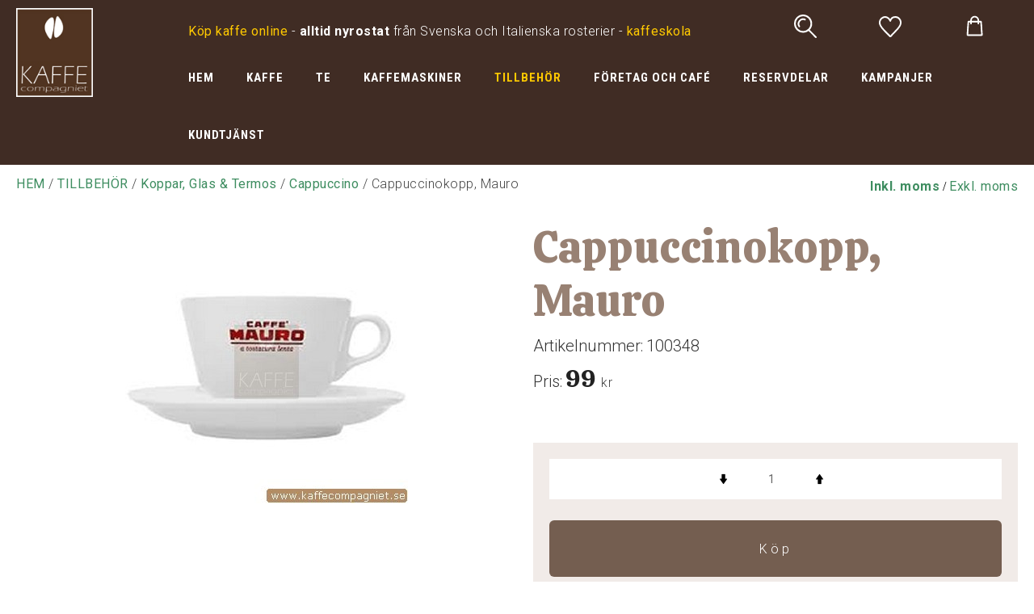

--- FILE ---
content_type: text/html; charset=UTF-8
request_url: https://www.kaffecompagniet.se/tillbehor-kaffebaren/koppar-glas-termos/koppar-glas-termos/cappuccino/cappuccinokopp-mauro-100348
body_size: 8490
content:
<!DOCTYPE html>
<html lang="sv">

<head>

    <meta charset="utf-8" />
    <meta name="viewport" content="width=device-width" />

    <title>Cappuccinokopp, Mauro</title>

    <meta name="generator" content="SiteSmart 5.0">
    <meta name="Description" content="" />
    <meta name="Keywords" content="ancap,'nuova point',cappuccinokopp,espressokopp" />
    <link rel="Shortcut Icon" type="image/ico" href="https://www.kaffecompagniet.se/static/files/0/favicon.ico" />
    <link rel="canonical" href="https://www.kaffecompagniet.se/tillbehor-kaffebaren/koppar-glas-termos/koppar-glas-termos/cappuccino/cappuccinokopp-mauro-100348" />

    <link href="https://www.kaffecompagniet.se/static/ext/foundation/styles/foundation-icons/foundation-icons.min.css" rel="stylesheet" type="text/css" />
    <link href="https://www.kaffecompagniet.se/static/styles/sitesmart.css?v=1758604081" rel="stylesheet" type="text/css" />
    <link href="https://www.kaffecompagniet.se/static/styles/templates/0/objects.css?v=1768493731" rel="stylesheet" type="text/css" />
    <link href="https://www.kaffecompagniet.se/static/styles/templates/0/structure.css?v=1593690658" rel="stylesheet" type="text/css" />
    <link href="https://www.kaffecompagniet.se/static/styles/templates/0/custom-0.css?v=1701342367" rel="stylesheet" type="text/css" />
    <link href="https://www.kaffecompagniet.se/static/styles/templates/19/structure.css?v=1718712193" rel="stylesheet" type="text/css" />
    <link href="https://www.kaffecompagniet.se/static/styles/pages/page-77.css?v=1716465081" rel="stylesheet" type="text/css" />

<script type="text/javascript">
    try {
    window.SS_SITE_CONFIG = new Proxy({
        SITESMART_SITE_URL: 'https://www.kaffecompagniet.se/',
        SITESMART_USER_ID: 0,
        SITESMART_ROUTE_PAGE_ID: 77,
        SITESMART_ROUTE_PRODUCT_ID: 1743,
        SITESMART_ROUTE_START_PAGE: false,
        SITESMART_ROUTE_NAVIGATION_ID: 144,
        SITESMART_ROUTE_NAVIGATION_NAME: 'Cappuccino',
        SITESMART_ROUTE_CATEGORY: true,
        SITESMART_ROUTE_CATEGORY_ID: 144,
        SITESMART_COOKIE_CONSENT_SET: false,
        SITESMART_COOKIES_ACCEPTED_NECESSARY: true,
        SITESMART_COOKIES_ACCEPTED_FUNCTIONAL: false,
        SITESMART_COOKIES_ACCEPTED_MARKETING: false,
        SITESMART_COOKIES_ACCEPTED_TRACKING: false,
        SITESMART_COOKIES_ACCEPTED_CUSTOM: false,
        SITESMART_COOKIE_CONSENT_GOOGLE_CONSENT_NEW_MODE: false,
        SITESMART_VERSION_ECOMMERCE_CART_CSS: 0,
        SITESMART_VERSION_ECOMMERCE_CHECKOUT_CSS: 0,
    }, {
        get: (target, prop, reciever) => {
            if (typeof target[prop] === 'undefined') return undefined;
            return target[prop];
        },
        set: (target, prop, value) => {
            const allowed = [];
            if (!prop || !allowed.includes(prop)) return false;
            target[prop] = value;
            return true;;
        }
    }
    );
} catch (error) {
    console.log('Error when defining site config', error);
}
</script>
<script type="application/ld+json">{
    "@context": "https:\/\/schema.org\/",
    "@type": "Product",
    "name": "Cappuccinokopp, Mauro",
    "sku": "100348",
    "description": "Cappuccinokopp med Mauro-logotype i porslin.Inklusive fat.",
    "offers": {
        "@type": "Offer",
        "priceCurrency": "SEK",
        "price": "99.00",
        "itemCondition": "http:\/\/schema.org\/NewCondition",
        "availability": "InStock",
        "seller": {
            "@type": "Organization",
            "address": {
                "@type": "PostalAddress",
                "addressLocality": "Enebyberg, Sweden",
                "postalCode": "18248",
                "streetAddress": "Alv\u00e4gen 1"
            },
            "email": "barberio.fabio@gmail.com",
            "name": "",
            "telephone": ""
        }
    },
    "mpn": "M4022",
    "image": "https:\/\/www.kaffecompagniet.se\/static\/files\/100348.jpg"
}</script><script src="https://www.kaffecompagniet.se/static/scripts/locales/sv_lang.js?v=1679389439"></script><script src="//ajax.googleapis.com/ajax/libs/jquery/1.11.0/jquery.min.js"></script><script src="//ajax.googleapis.com/ajax/libs/jqueryui/1.10.3/jquery-ui.min.js"></script><script src="https://www.kaffecompagniet.se/static/scripts/config.js.php"></script><script src="https://www.kaffecompagniet.se/static/scripts/sitesmart.min.js?v=1758604081"></script><script src="https://www.kaffecompagniet.se/static/scripts/templates/0/custom-0.js?v=1705070238" media data-sitesmart-page-js></script>
<meta name="google-site-verification" content="fPXX6mwKob_IsQIf9vIO3H6La6iNc_Ak4gq697wFKPk" />
<meta name="google-site-verification" content="q0HA2n5Knj-9G9YV8Ud1jLHrkZq4nm507X8y72Ss054" />
<script>
  !function(f,b,e,v,n,t,s)
  {if(f.fbq)return;n=f.fbq=function(){n.callMethod?
  n.callMethod.apply(n,arguments):n.queue.push(arguments)};
  if(!f._fbq)f._fbq=n;n.push=n;n.loaded=!0;n.version='2.0';
  n.queue=[];t=b.createElement(e);t.async=!0;
  t.src=v;s=b.getElementsByTagName(e)[0];
  s.parentNode.insertBefore(t,s)}(window, document,'script',
  'https://connect.facebook.net/en_US/fbevents.js');
  fbq('init', '497493277570294');
  fbq('track', 'PageView');
</script>

<!-- Global site tag (gtag.js) - Google Analytics -->
<script async src="https://www.googletagmanager.com/gtag/js?id=UA-63988790-1"></script>
<script>
  window.dataLayer = window.dataLayer || [];
  function gtag(){dataLayer.push(arguments);}
  gtag('js', new Date());

  gtag('config', 'UA-63988790-1');
</script>


</head>
<body class="sitesmart-site-content">

<noscript>
<img height="1" width="1" style="display:none"
src="https://www.facebook.com/tr?id=497493277570294&ev=PageView&noscript=1"/>
</noscript>

<nav class="sitesmartMobileNavi sitesmartMobileNavi--top sitesmart-hide-md sitesmart-hide-lg  sitesmartMobileNavi--hideOnScroll"
    data-items="Logo"></nav>
<nav class="sitesmartMobileNavi sitesmartMobileNavi--bottom sitesmart-hide-md sitesmart-hide-lg  sitesmartMobileNavi--hideOnScroll"
    data-items="Menu,Home,Search,Wishlist,Cart"></nav>

<div class="pure-g-r"><div class="pure-u-lg-1-1 pure-u-md-1-1 sitesmart-hide-sm sitesmart-hide ssc ssd-39"><div class="pure-g-r"><div class="pure-u-lg-1-1 pure-u-md-1-1 sitesmart-hide-sm sitesmart-hide ssc ssd-18"><div class="pure-g-r"><div  class="pure-u-lg-4-24 pure-u-md-6-24 sitesmart-hide-sm sitesmart-hide   ssd-31"><a href="https://www.kaffecompagniet.se/start" class="sitesmart-internal" title="Till startsidan"><img src="https://www.kaffecompagniet.se/static/files/3/kaffecompagniet-logo.jpg" alt="" class="object-883" /></a></div><div class="pure-u-lg-20-24 pure-u-md-20-24 sitesmart-hide-sm sitesmart-hide ssd-38"><div class="pure-g-r"><div  class="pure-u-lg-16-24 pure-u-md-16-24 sitesmart-hide-sm null   ssd-33"><div class="object-2436 ">
<p><span style="color: rgb(255, 255, 255);"><span style="color: rgb(255, 201, 0);"></span><span style="color: rgb(255, 201, 0);"><span style="color: rgb(255, 201, 0);"><span><span class="sitesmart-removeThis"><a href="https://www.kaffecompagniet.se/kaffe" class="sitesmart-internal-link" title="Köp kaffe online"><span style="color: rgb(255, 201, 0);">Köp kaffe online</span></a></span></span>&nbsp;</span></span>-<strong>&nbsp;alltid nyrostat</strong> från Svenska och Italienska rosterier - <a href="https://www.kaffecompagniet.se/kaffeskola" class="sitesmart-internal-link" title="Kaffecompagniets kaffeskola"><span style="color: rgb(255, 201, 0);">kaffeskola</span></a></span></p></div>
</div><div  class="pure-u-lg-8-24 pure-u-md-8-24 sitesmart-hide-sm null   ssd-32"><div class="object-1303 ">
<div
	class="sitesmartEcommerceCombined"
	data-sitesmart-object-id="1303"
	>

	
<div class="sitesmartEcommerceCombined__searchPopup">

    <div class="sitesmartEcommerceCombined__searchPopupCenter">

        <form class="sitesmart-ecommerce-search-form" method="get" name="sitesmart-ecommerce-search" action="https://www.kaffecompagniet.se/sokresultat">

            <input data-sitesmart-live-search="https://www.kaffecompagniet.se/@/Ecommerce/Search/?action=live"                   data-show-only-in-stock="0"
                   class="sitesmart-ecommerce-search"
                   type="text"
                   name="search"
                   placeholder="Sök i butiken">

        </form>

    </div>

</div>
<ul class="sitesmartEcommerceCombined__items"><li class="sitesmartEcommerceCombined__item sitesmartEcommerceCombined__item--search"><a class="sitesmartEcommerceCombined__itemContent sitesmartEcommerceCombined__itemContent--pointer"><img class="lazyload" itemprop="image" data-src="https://www.kaffecompagniet.se/static/files/0/ecommerce-icon-search.svg" alt="sök"></a></li><li class="sitesmartEcommerceCombined__item sitesmartEcommerceCombined__item--wishlist"><a href="https://www.kaffecompagniet.se/e-handel-favoriter-standard" class="sitesmartEcommerceCombined__itemContent sitesmartEcommerceCombined__itemContent--pointer sitesmartEcommerceCombined__itemContent--pointer"><p class="no">0</p><img class="lazyload" itemprop="image" data-src="https://www.kaffecompagniet.se/static/files/0/ecommerce-icon-wishlist-header.svg" alt="önskelista"></a></li></ul>
</div>



</div>
<div class="s-ec-cart s-ec-cart--small s-ec-cart--css-0 s-ec-cart--css-0--small" id="s-ec-cart--small-3979" data-objectId="3979"></div></div><div class="pure-u-lg-1-1 pure-u-md-1-1 sitesmart-hide-sm null   ssd-30"><ul class="sitesmart-navi top">        <li >        <a  href="https://www.kaffecompagniet.se/start">HEM</a>            </li>        <li >        <a  href="https://www.kaffecompagniet.se/kaffe">KAFFE</a>                <div class="navi-sub-wrapper">                 <div class="center">                <ul class="sitesmart-navi sub">                                        <li>                        <a  href="https://www.kaffecompagniet.se/kaffebonor-pods">Kaffebönor, pods etc</a>                                                <ul>                                                        <li>                                <a  href="https://www.kaffecompagniet.se/kaffebonor-pods/bryggblandningar">Bryggblandningar</a>                            </li>                                                        <li>                                <a  href="https://www.kaffecompagniet.se/kaffebonor-pods/espressoblends">Espressoblends</a>                            </li>                                                        <li>                                <a  href="https://www.kaffecompagniet.se/kaffebonor-pods/ekologiskt/fairtrade">Ekologiskt/Fairtrade</a>                            </li>                                                        <li>                                <a  href="https://www.kaffecompagniet.se/kaffebonor-pods/pods-kapslar">Pods/Kapslar</a>                            </li>                                                        <li>                                <a  href="https://www.kaffecompagniet.se/kaffebonor-pods/single-origin-brygg-espr">Single Origin (brygg/espr)</a>                            </li>                                                        <li>                                <a  href="https://www.kaffecompagniet.se/kaffebonor-pods/koffeinfritt">Koffeinfritt / Decaf</a>                            </li>                                                        <li>                                <a  href="https://www.kaffecompagniet.se/kaffebonor-pods/rosterier">Rosterier A-Ö</a>                            </li>                                                    </ul>                                            </li>                                        <li>                        <a  href="https://www.kaffecompagniet.se/rosta-sjalv/rakaffe">Råkaffe</a>                                            </li>                                    </ul>            </div>        </div>            </li>        <li >        <a  href="https://www.kaffecompagniet.se/te-tebryggning">TE</a>                <div class="navi-sub-wrapper">                 <div class="center">                <ul class="sitesmart-navi sub">                                        <li>                        <a  href="https://www.kaffecompagniet.se/teblandningar">Teblandningar</a>                                                <ul>                                                        <li>                                <a  href="https://www.kaffecompagniet.se/te/svart">Svart</a>                            </li>                                                        <li>                                <a  href="https://www.kaffecompagniet.se/te/gront">Grönt</a>                            </li>                                                        <li>                                <a  href="https://www.kaffecompagniet.se/te/rott-rooibos">Rött (Rooibos)</a>                            </li>                                                        <li>                                <a  href="https://www.kaffecompagniet.se/te/exklusivt">Exklusivt</a>                            </li>                                                        <li>                                <a  href="https://www.kaffecompagniet.se/te/vitt">Vitt</a>                            </li>                                                        <li>                                <a  href="https://www.kaffecompagniet.se/te/ekologiskt">Ekologiskt</a>                            </li>                                                        <li>                                <a  href="https://www.kaffecompagniet.se/te/forpackade">Förpackade</a>                            </li>                                                        <li>                                <a  href="https://www.kaffecompagniet.se/te/ovriga">Övriga</a>                            </li>                                                    </ul>                                            </li>                                        <li>                        <a  href="https://www.kaffecompagniet.se/tebryggning">Tebryggning</a>                                                <ul>                                                        <li>                                <a  href="https://www.kaffecompagniet.se/tebryggning/filter-silar">Filter, Silar mm</a>                            </li>                                                        <li>                                <a  href="https://www.kaffecompagniet.se/tebryggning/vattenkokare">Vattenkokare</a>                            </li>                                                        <li>                                <a  href="https://www.kaffecompagniet.se/tebryggning/kannor-bryggare">Kannor & Bryggare</a>                            </li>                                                        <li>                                <a  href="https://www.kaffecompagniet.se/tebryggning/forvaring-te">Förvaring te</a>                            </li>                                                    </ul>                                            </li>                                    </ul>            </div>        </div>            </li>        <li >        <a  href="https://www.kaffecompagniet.se/kaffemaskiner">KAFFEMASKINER</a>                <div class="navi-sub-wrapper">                 <div class="center">                <ul class="sitesmart-navi sub">                                        <li>                        <a  href="https://www.kaffecompagniet.se/bryggning-av-kaffe">Bryggning av kaffe</a>                                                <ul>                                                        <li>                                <a  href="https://www.kaffecompagniet.se/bryggning-av-kaffe/aeropress">Aeropress</a>                            </li>                                                        <li>                                <a  href="https://www.kaffecompagniet.se/bryggning-av-kaffe/kaffebryggare">Kaffebryggare</a>                            </li>                                                        <li>                                <a  href="https://www.kaffecompagniet.se/bryggning-av-kaffe/kallbryggning">Kallbryggning</a>                            </li>                                                        <li>                                <a  href="https://www.kaffecompagniet.se/bryggning-av-kaffe/kaffefilter">Kaffefilter</a>                            </li>                                                        <li>                                <a  href="https://www.kaffecompagniet.se/bryggning-av-kaffe/moka">Moka</a>                            </li>                                                        <li>                                <a  href="https://www.kaffecompagniet.se/bryggning-av-kaffe/presskanna">Presskanna</a>                            </li>                                                        <li>                                <a  href="https://www.kaffecompagniet.se/bryggning-av-kaffe/pour-over">Pour-over</a>                            </li>                                                        <li>                                <a  href="https://www.kaffecompagniet.se/bryggning-av-kaffe/ovrigt">Övrigt</a>                            </li>                                                    </ul>                                            </li>                                        <li>                        <a  href="https://www.kaffecompagniet.se/espressomaskiner">Espressomaskiner</a>                                                <ul>                                                        <li>                                <a  href="https://www.kaffecompagniet.se/espressomaskiner/manuella">Manuella</a>                            </li>                                                        <li>                                <a  href="https://www.kaffecompagniet.se/espressomaskiner/manuella-professionella">Manuella Professionella</a>                            </li>                                                        <li>                                <a  href="https://www.kaffecompagniet.se/espressomaskiner/helautomatiska">Helautomatiska</a>                            </li>                                                        <li>                                <a  href="https://www.kaffecompagniet.se/espressomaskiner/pods-kapselmaskiner">Pods- & Kapselmaskiner</a>                            </li>                                                        <li>                                <a  href="https://www.kaffecompagniet.se/espressomaskiner/tillverkare">Tillverkare A-Ö</a>                            </li>                                                    </ul>                                            </li>                                        <li>                        <a  href="https://www.kaffecompagniet.se/kaffekvarnar">Kvarnar</a>                                                <ul>                                                        <li>                                <a  href="https://www.kaffecompagniet.se/kvarnar/allround">Allround</a>                            </li>                                                        <li>                                <a  href="https://www.kaffecompagniet.se/kvarnar/espressokvarnar">Espressokvarnar</a>                            </li>                                                        <li>                                <a  href="https://www.kaffecompagniet.se/kvarnar/handkvarnar">Handkvarnar</a>                            </li>                                                        <li>                                <a  href="https://www.kaffecompagniet.se/kvarnar/tillverkare">Tillverkare A-Ö</a>                            </li>                                                    </ul>                                            </li>                                    </ul>            </div>        </div>            </li>        <li  class="active">        <a  class="active" href="https://www.kaffecompagniet.se/tillbehor-kaffebaren">TILLBEHÖR</a>                <div class="navi-sub-wrapper">                 <div class="center">                <ul class="sitesmart-navi sub">                                        <li>                        <a  href="https://www.kaffecompagniet.se/baristatillbehor">Baristatillbehör</a>                                                <ul>                                                        <li>                                <a  href="https://www.kaffecompagniet.se/baristatillbehor/filterkorgar">Filterkorgar</a>                            </li>                                                        <li>                                <a  href="https://www.kaffecompagniet.se/baristatillbehor/forvaring">Förvaring barista</a>                            </li>                                                        <li>                                <a  href="https://www.kaffecompagniet.se/baristatillbehor/handtag-spouts">Handtag & Spouts</a>                            </li>                                                        <li>                                <a  href="https://www.kaffecompagniet.se/baristatillbehor/maskinvard-rengoring">Maskinvård & Rengöring</a>                            </li>                                                        <li>                                <a  href="https://www.kaffecompagniet.se/baristatillbehor/mjolkkannor">Mjölkkannor</a>                            </li>                                                        <li>                                <a  href="https://www.kaffecompagniet.se/baristatillbehor/mjolkskummare">Mjölkskummare</a>                            </li>                                                        <li>                                <a  href="https://www.kaffecompagniet.se/baristatillbehor/sumplador">Sumplådor</a>                            </li>                                                        <li>                                <a  href="https://www.kaffecompagniet.se/baristatillbehor/tampermattor-stall">Tampermattor & ställ</a>                            </li>                                                        <li>                                <a  href="https://www.kaffecompagniet.se/baristatillbehor/tampers">Tampers</a>                            </li>                                                        <li>                                <a  href="https://www.kaffecompagniet.se/baristatillbehor/vag-termometer-timer">Våg, Termometer, Timer</a>                            </li>                                                        <li>                                <a  href="https://www.kaffecompagniet.se/baristatillbehor/angtips">Ångtips</a>                            </li>                                                        <li>                                <a  href="https://www.kaffecompagniet.se/baristatillbehor/la-pavoni">La Pavoni</a>                            </li>                                                        <li>                                <a  href="https://www.kaffecompagniet.se/baristatillbehor/baristapaket">Baristapaket</a>                            </li>                                                    </ul>                                            </li>                                        <li>                        <a  class="active" href="https://www.kaffecompagniet.se/koppar-glas-termos">Koppar, Glas & Termos</a>                                                <ul>                                                        <li>                                <a  href="https://www.kaffecompagniet.se/koppar-glas-termos/espresso">Espresso</a>                            </li>                                                        <li>                                <a  class="active" href="https://www.kaffecompagniet.se/koppar-glas-termos/cappuccino">Cappuccino</a>                            </li>                                                        <li>                                <a  href="https://www.kaffecompagniet.se/koppar-glas-termos/latte">Latte</a>                            </li>                                                        <li>                                <a  href="https://www.kaffecompagniet.se/koppar-glas-termos/glas">Glas</a>                            </li>                                                        <li>                                <a  href="https://www.kaffecompagniet.se/koppar-glas-termos/te-och-kaffekoppar">Te- och kaffekoppar</a>                            </li>                                                        <li>                                <a  href="https://www.kaffecompagniet.se/koppar-glas-termos/skedar">Skedar</a>                            </li>                                                        <li>                                <a  href="https://www.kaffecompagniet.se/koppar-glas-termos/termos-karaffer">Termos & Karaffer</a>                            </li>                                                    </ul>                                            </li>                                        <li>                        <a  href="https://www.kaffecompagniet.se/choklad">Choklad mm</a>                                                <ul>                                                        <li>                                <a  href="https://www.kaffecompagniet.se/choklad/choklad-lakrits">Choklad & Lakrits</a>                            </li>                                                        <li>                                <a  href="https://www.kaffecompagniet.se/choklad/syrup">Syrup mm</a>                            </li>                                                    </ul>                                            </li>                                        <li>                        <a  href="https://www.kaffecompagniet.se/bocker-kort">Böcker & Kort</a>                                                <ul>                                                        <li>                                <a  href="https://www.kaffecompagniet.se/bocker-kort/present-grattiskort">Present- & Grattiskort</a>                            </li>                                                        <li>                                <a  href="https://www.kaffecompagniet.se/bocker-kort/bocker">Böcker</a>                            </li>                                                    </ul>                                            </li>                                    </ul>            </div>        </div>            </li>        <li >        <a  href="https://www.kaffecompagniet.se/foretag-och-cafe">FÖRETAG OCH CAFÉ</a>                <div class="navi-sub-wrapper">                 <div class="center">                <ul class="sitesmart-navi sub">                                        <li>                        <a  href="https://www.kaffecompagniet.se/foretag-cafe/espressomaskiner">Espressomaskiner</a>                                            </li>                                        <li>                        <a  href="https://www.kaffecompagniet.se/foretag-cafe/bryggutrustning">Bryggutrustning</a>                                            </li>                                        <li>                        <a  href="https://www.kaffecompagniet.se/foretag-cafe/kvarnar">Kvarnar</a>                                            </li>                                        <li>                        <a  href="https://www.kaffecompagniet.se/foretag-cafe/kaffe">Kaffe</a>                                            </li>                                        <li>                        <a  href="https://www.kaffecompagniet.se/foretag-cafe/porslin">Porslin</a>                                            </li>                                        <li>                        <a  href="https://www.kaffecompagniet.se/foretag-cafe/ovrigt">Övrigt</a>                                            </li>                                    </ul>            </div>        </div>            </li>        <li >        <a  href="https://www.kaffecompagniet.se/reservdelar-kaffemaskin">RESERVDELAR</a>                <div class="navi-sub-wrapper">                 <div class="center">                <ul class="sitesmart-navi sub">                                        <li>                        <a  href="https://www.kaffecompagniet.se/uppgraderingsutrustning-kaffemaskiner">Uppgraderingsutrustning</a>                                            </li>                                        <li>                        <a  href="https://www.kaffecompagniet.se/alla-reservdelar">Alla Reservdelar</a>                                                <ul>                                                        <li>                                <a  href="https://www.kaffecompagniet.se/reservdelar-kaffekvarn-kaffemaskin">Reservdelar efter märke</a>                            </li>                                                    </ul>                                            </li>                                        <li>                        <a  href="https://www.kaffecompagniet.se/vattenfilter-slangar-kaffemaskin">Vattenfilter & Slangar</a>                                                <ul>                                                        <li>                                <a  href="https://www.kaffecompagniet.se/vattenfilter-slangar/slangar">Slangar</a>                            </li>                                                        <li>                                <a  href="https://www.kaffecompagniet.se/vattenfilter-slangar/overgangar-kopplingar">Övergångar & Kopplingar</a>                            </li>                                                        <li>                                <a  href="https://www.kaffecompagniet.se/vattenfilter-slangar/filter">Filter</a>                            </li>                                                    </ul>                                            </li>                                    </ul>            </div>        </div>            </li>        <li >        <a  href="https://www.kaffecompagniet.se/kampanjer-kaffemaskiner-kaffe-te">KAMPANJER</a>            </li>        <li >        <a  href="https://www.kaffecompagniet.se/kaffecompagniet-kontakt">KUNDTJÄNST</a>                <div class="navi-sub-wrapper">                 <div class="center">                <ul class="sitesmart-navi sub">                                        <li>                        <a  href="https://www.kaffecompagniet.se/kaffeskola">Kaffeskola</a>                                                <ul>                                                        <li>                                <a  href="https://www.kaffecompagniet.se/aeropress-kaffeskola">Aeropress</a>                            </li>                                                        <li>                                <a  href="https://www.kaffecompagniet.se/moka-kaffeskola">Moka</a>                            </li>                                                        <li>                                <a  href="https://www.kaffecompagniet.se/presskanna-kaffeskola">Presskanna</a>                            </li>                                                        <li>                                <a  href="https://www.kaffecompagniet.se/droppbrygg-kaffeskola">Droppbrygg</a>                            </li>                                                    </ul>                                            </li>                                        <li>                        <a  href="https://www.kaffecompagniet.se/maskinvard">Maskinvård</a>                                                <ul>                                                        <li>                                <a  href="https://www.kaffecompagniet.se/avkalkning">Avkalkningsguide</a>                            </li>                                                        <li>                                <a  href="https://www.kaffecompagniet.se/bakspolning">Bakspolning</a>                            </li>                                                    </ul>                                            </li>                                        <li>                        <a  href="https://www.kaffecompagniet.se/registrera-dig">Bli medlem</a>                                            </li>                                        <li>                        <a  href="https://www.kaffecompagniet.se/e-handel-mina-sidor-standard">Mina sidor</a>                                            </li>                                        <li>                        <a  href="https://www.kaffecompagniet.se/om-kaffecompagniet">Om oss / Öppettider</a>                                            </li>                                        <li>                        <a  href="https://www.kaffecompagniet.se/villkor-frakter">Villkor & frakter</a>                                            </li>                                    </ul>            </div>        </div>            </li>    </ul></div></div></div></div></div></div></div></div><div class="pure-g-r"><div class="pure-u-1-1 ssc  ssd-49"><div class="pure-g-r"><div  class="   pure-u-1-1   ssd-40"></div></div></div></div><div class="pure-g-r"><div class="   pure-u-1-1 ssc  ssd-97"><div class="pure-g-r"><div class="pure-u-lg-1-1 pure-u-md-1-1 pure-u-sm-1-1 pure-u-1-1  ssd-95"><div class="pure-g-r"><div  class="pure-u-lg-18-24 pure-u-md-16-24 sitesmart-hide-sm sitesmart-hide ssd-93"><p><a href="https://www.kaffecompagniet.se/">HEM</a> / <a href="https://www.kaffecompagniet.se/tillbehor-kaffebaren">TILLBEHÖR</a> / <a href="https://www.kaffecompagniet.se/koppar-glas-termos">Koppar, Glas & Termos</a> / <a href="https://www.kaffecompagniet.se/koppar-glas-termos/cappuccino">Cappuccino</a> / Cappuccinokopp, Mauro</p></div><div  class="pure-u-lg-6-24 pure-u-md-8-24 pure-u-sm-1-1 pure-u-1-1  ssd-94"><div class="object-1382 ">

<a role="button" class="sitesmart-set-vat pointer" data-url="https://www.kaffecompagniet.se/@/Ecommerce/Vat/?action=setShowVat" data-value="1"><strong>Inkl. moms</strong></a> / <a role="button" class="sitesmart-set-vat pointer" data-url="https://www.kaffecompagniet.se/@/Ecommerce/Vat/?action=setShowVat" data-value="0">Exkl. moms</a>
</div>
</div></div></div></div></div></div><div class="pure-g-r"><div class="   pure-u-1-1 ssc  ssd-9"><div class="pure-g-r"><div  class="pure-u-lg-1-1 pure-u-md-1-1 pure-u-sm-1-1 pure-u-1-1   ssd-1"><div class="object-809 ">
<div data-sitesmart-object-id="809">

<div class="pure-g-r sitesmart-image-gallery sitesmart-ecommerce-product-wrapper" itemscope itemtype="http://schema.org/Product">

    
        <div class="image-wrapper pure-u-1-1 pure-u-sm-1-1 pure-u-md-1-2 pure-u-lg-1-2">

        <div class="main-image-wrapper pure-g-r">

    <div class="pure-u-1-1">

        
        
        <a itemprop="image" href="https://www.kaffecompagniet.se/static/files/100348.jpg" class="sitesmart-image-popup-gallery"><img src="https://www.kaffecompagniet.se/static/files/100348.jpg" alt="Cappuccinokopp, Mauro" class=""></a>
        
    </div>

</div>

<div class="extra-images-wrapper">

    <div class="pure-g-r">

        
    </div>

</div>


<div class="pure-g-r sitesmart-hide sitesmart-hide-sm">

    
</div>

    </div><div class="details-wrapper right-wrapper pure-u-1-1 pure-u-sm-1-1 pure-u-md-1-2 pure-u-lg-1-2">

                <div class="header-wrapper pure-u-1-1 pure-u-sm-1-1 pure-u-md-1-1 pure-u-lg-1-1">

        <h1 class="name" itemprop="name">Cappuccinokopp, Mauro</h1>
        
                <div class="ssihs sku-wrapper">
            
            <h5 class="ssih">Artikelnummer:</h5> <h5 class="ssih" itemprop="sku">100348</h5>            
        </div>
        
    </div>


 


<div class="primary-price-wrapper pure-g-r" itemprop="offers" itemscope itemtype="http://schema.org/Offer">

    <meta itemprop="availability" content="InStock">
        <div class="price-wrapper pure-u-1-1">

                <h5 class="ssih price-text">Pris:</h5>
        
        
            <meta itemprop="priceCurrency" content="SEK" />

                        
                        <h6 class="ssih price" itemprop="price" content="99.00">
                99            </h6>
            
                        <p class="ssih price-suffix">
                 kr            </p>
            
            
        
    </div>

            
        
</div>






 
<form class="sitesmart-ecommerce-add-to-cart" method="post" action="@/Ecommerce/Order/Cart/">

<div class="pure-g-r">

                <div class="quantity-wrapper alt-2 pure-u-1-1">

        <div class="pure-u-2-5 down-arrow">

            <i class="fi-arrow-down product-subtract-quantity quantity-arrow"></i>

        </div><div class="pure-u-1-5">

            <input type="text" name="quantity" value="1">

        </div><div class="pure-u-2-5 up-arrow">

            <i class="fi-arrow-up product-add-quantity quantity-arrow"></i>

        </div>

    </div><div style="display: none;" class="sitesmart-ecommerce-variation-select-error pure-u-1-1 add-to-cart-wrapper add-to-cart-wrapper--warning">

                    <p>Valda produkter existerar inte</p>
        
    </div><div
            data-id="1743"
            class="pure-u-1-1 s-ec-p__buy-warning " style="display: none;">
    
            <p></p>
    
        </div><div class="add-to-cart-wrapper pure-u-1-1 alt-2" style="display: inline-block;">

        
        
            <button
                data-id="1743"
                type="button"
                class="s-ec-p__add-to-cart sitesmart-button">Köp</button>

        
        
    </div>
</div>

</form>


 
<div class="pure-g-r product-actions-wrapper">

        <div class="stock-description-wrapper pure-u-1-1">

        <p class="ssih stock-description">

                        <img class="shipping-icon default-icon" src="https://www.kaffecompagniet.se/static/files/1/ikon-finns-lager-rocket.png" alt="Fraktikon">
            
            I lager - Skickas inom 24 tim
        </p>

    </div>
    
        
    
    <div class="favourite-wrapper pure-u-1-1 pure-u-sm-1-1 pure-u-md-1-2 pure-u-lg-1-2">

        <p class="ssihs favourite-text">
                        <img class="wishlist-icon default-icon" src="https://www.kaffecompagniet.se/static/files/0/ecommerce-icon-wishlist.svg" alt="Favoritikon">
                        <a href="javascript:;" data-sitesmart-product-id="1743" class="sitesmart-ecommerce-add-favourite add-favourite">
                Lägg till i favoriter            </a>
            <a href="javascript:;" data-sitesmart-product-id="1743" style="display: none;" class="sitesmart-ecommerce-add-favourite remove-favourite">
                Ta bort från favoriter            </a>
        </p>

    </div>
    
</div>

<div class="pure-g-r">

    <div class="pure-u-1-1 description-wrapper">

                <p class="ssihs sku-wrapper weight-wrapper size-wrapper">
            
            Produktvikt: 470 g<br>            
        </p>
        
                        <div class="ssihs short-description" itemprop="description">        <p>Cappuccinokopp med Mauro-logotype i porslin.</p><p>Inklusive fat.</p>        </div>                
    </div>

            <div class="code-wrapper">

                <!-- Go to www.addthis.com/dashboard to customize your tools --> <div class="addthis_sharing_toolbox"></div>
    </div>
        

</div>


<div class="pure-g-r sitesmart-hide-md sitesmart-hide-lg">

    

</div>
        
    </div>
    
</div>

<div class="pure-g-r">

    <div class="pure-u-1-1">

        <div class="sitesmart-tac" data-alt="1">

    
    
    
    
    
        
        <input type="radio" name="tabs" id="productTab-misc-link" checked="checked">
        <label for="productTab-misc-link">Ytterligare information<i class="fi fi-play"></i></label>

        <div class="sitesmart-tac__item">

            <div id="productTab-misc">
                
                <table>
                    
                                        <tr>
                        <td width="30%">Tillverkare</td>
                        <td>Mauro</td>
                    </tr>
                                        <tr>
                        <td width="30%">Tillverkare Art.nr.</td>
                        <td>M4022</td>
                    </tr>
                    
                </table>

            </div>

        </div>

        
    
    
</div>


    </div>

</div>

</div>

<div class="pure-g-r sitesmart-ecommerce-quick-checkout-wrapper sitesmart-ecommerce-list-slide"
    style="margin-top: 0px;padding-top: 0px;"
    id="sitesmart-ecommerce-quick-checkout-wrapper-1743">

        <div style="width: 100%;display: none;margin-top: 20px;margin-bottom: 20px;" class="prependContent">
            
        <div style="width: 50%;display: inline-block;">
            <h2>
                Köp och betala direkt            </h2>
        </div><div style="width: 50%;display: inline-block;">
            <h2 class="sitesmart-ecommerce-close-quickview close-slide-content"
                style="text-align: right;">
                Fortsätt handla                [X]
            </h2>
        </div>

    </div>

    <div class="checkoutContent"
        style="width: 100%;"
        id="sitesmart-ecommerce-quick-checkout-wrapper-1743-2">
    </div>
</div>
</div>
<div data-sitesmart-object-id="3877"
    id="sitesmart-ecommerce-product-list-3877"
    class="sitesmart-ecommerce-product-list">


<div class="pure-g-r sitesmart-ecommerce-list" data-sitesmart-favourite-list="0">
</div>


</div>

</div></div></div></div><div class="pure-g-r"><div class="   pure-u-1-1 ssc  ssd-68"><div class="pure-g-r"><div class="   pure-u-1-1   ssd-67"><div class="pure-g-r"><div  class="pure-u-lg-16-24 pure-u-md-16-24 pure-u-sm-1-1 pure-u-1-1   ssd-66"></div><div  class="pure-u-lg-8-24 pure-u-md-8-24 pure-u-sm-1-1 pure-u-1-1   ssd-65"></div></div></div></div></div></div><div class="pure-g-r"><div class="pure-u-lg-1-1 pure-u-md-1-1 pure-u-sm-1-1 pure-u-1-1 ssc  ssd-69"><div class="pure-g-r"><div  class="pure-u-lg-1-1 pure-u-md-1-1 pure-u-sm-1-1 pure-u-1-1   ssd-60"></div></div></div></div><div class="pure-g-r"><div class="pure-u-lg-1-1 pure-u-md-1-1 pure-u-sm-1-1 pure-u-1-1 ssc  ssd-79"><div class="pure-g-r"><div  class="pure-u-lg-1-1 pure-u-md-1-1 pure-u-sm-1-1 pure-u-1-1   ssd-70"></div></div><div class="pure-g-r"><div class="   pure-u-1-1 ssc  ssd-78"><div class="pure-g-r"><div class="   pure-u-1-1   ssd-77"><div class="pure-g-r"><div  class="pure-u-lg-12-24 pure-u-md-12-24 pure-u-sm-1-1 pure-u-1-1   ssd-76"></div><div  class="pure-u-lg-12-24 pure-u-md-12-24 pure-u-sm-1-1 pure-u-1-1   ssd-75"></div></div></div></div></div></div></div></div><div class="pure-g-r"><div class="pure-u-1-1 ssc  ssd-99"><div class="pure-g-r"><div  class="   pure-u-1-1   ssd-90"><div class="object-1918 ">
<div class="object-1919 pure-g-r sslayout ">
<div class="object-1920 pure-u-lg-1-4 pure-u-md-1-4 pure-u-sm-12-24 pure-u-1-1 ">
<div class="object-1924 ">
<h5><span style="color: rgb(191, 191, 191);"><strong><span style="color: rgb(255, 255, 255);"><span style="color: rgb(189, 175, 167);"><span style="color: rgb(152, 129, 115);"><a href="mailto:tel:0812155585" class="sitesmart-email-link" title="08-121 555 85"></a>KONTAKT</span></span></span></strong></span></h5><p>
	<span><span style="color: rgb(255, 255, 255);">Torsgatan 47<br>
	113 37&nbsp;Stockholm
	</span></span></p><p>
	<span><span style="color: rgb(255, 255, 255);">Telefon: </span></span><strong><span style="color: rgb(62, 141, 96);"><a href="tel:0812155585" class="sitesmart-email-link" title="08-121 555 85">08-121 555 85<br></a></span></strong><span style="word-spacing: normal; color: rgb(255, 255, 255);">E-post:</span><span style="word-spacing: normal; color: rgb(255, 255, 255);"> </span><span style="word-spacing: normal; color: rgb(255, 255, 255);"><a href="mailto:info@kaffecompagniet.se" class="sitesmart-email-link" title="info@kaffecompagniet.se">info@kaffecompagniet.se</a></span></p></div>
<h5><strong><span style="color: rgb(152, 129, 115);">ORDINARIE ÖPPETTIDER</span></strong></h5><p><span style="color: rgb(255, 255, 255);">Vardagar&nbsp; &nbsp;&nbsp;10:00 - 18:00<br>Lördagar&nbsp; &nbsp;&nbsp;11:00 - 15:00<br>Söndagar&nbsp; &nbsp;Stängt</span></p></div><div class="object-1921 pure-u-lg-1-4 pure-u-md-1-4 pure-u-sm-12-24 pure-u-1-1 ">
<div class="object-1925 ">
<h5><span><strong><span style="color: rgb(255, 255, 255);"><span style="color: rgb(152, 129, 115);">KUNDTJÄNST</span></span></strong></span></h5><p><span><span style="color: rgb(255, 255, 255);"><span style="color: rgb(255, 255, 255);"><a href="https://www.kaffecompagniet.se/villkor-frakter" class="sitesmart-internal-link" title="Villkor &amp; frakter"><span><span style="color: rgb(255, 255, 255);">Villkor &amp; frakter</span></span></a><br></span><span><span style="color: rgb(255, 255, 255);"><a href="https://www.kaffecompagniet.se/om-kaffecompagniet" class="sitesmart-internal-link" title="Läs mer om Kaffecompagniet"><span style="color: rgb(255, 255, 255);">Om Kaffecompagniet</span></a><br><a href="https://www.kaffecompagniet.se/kaffeskola" class="sitesmart-internal-link" title="Lär dig göra gott kaffe med vår kaffeskola"><span style="color: rgb(255, 255, 255);">Kaffeskola</span></a><br></span></span></span></span><span style="word-spacing: normal;"><span style="color: rgb(255, 255, 255);"><a href="https://www.kaffecompagniet.se/e-handel-mina-sidor-standard" class="sitesmart-internal-link" title="Mina sidor" style="word-spacing: normal;"><span style="color: rgb(255, 255, 255);">Mina sidor</span><br></a><a href="https://www.kaffecompagniet.se/registrera-dig" class="sitesmart-internal-link" title="Bli avtalskund eller återförsäljare"><span style="color: rgb(255, 255, 255);">Bli medlem</span></a><a href="https://www.kaffecompagniet.se/e-handel-mina-sidor-standard" class="sitesmart-internal-link" title="Mina sidor"></a></span></span></p></div>
</div><div class="object-1922 pure-u-lg-1-4 pure-u-md-1-4 pure-u-sm-12-24 pure-u-1-1 ">
<div class="object-1926 ">
<h5><span><strong><span style="color: rgb(255, 255, 255);"><span style="color: rgb(152, 129, 115);">HANDLA HOS OSS</span></span></strong></span></h5><p><span><span style="color: rgb(255, 255, 255);"><span><span style="color: rgb(255, 255, 255);"><span style="color: rgb(255, 255, 255);"><a href="https://www.kaffecompagniet.se/kampanjer-kaffemaskiner-kaffe-te" class="sitesmart-internal-link" title="Köp produkter till bra priser"><span style="color: rgb(255, 255, 255);"></span></a><span style="color: rgb(255, 255, 255);"><a href="https://www.kaffecompagniet.se/kampanjer-kaffemaskiner-kaffe-te" class="sitesmart-internal-link" title="Köp produkter till bra priser"><span style="color: rgb(255, 255, 255);">Kampanjer</span><br><span style="color: rgb(255, 255, 255);"></span></a><span style="color: rgb(255, 255, 255);"></span><a href="https://www.kaffecompagniet.se/kaffe" class="sitesmart-internal-link" title="Handla kaffe online"><span style="color: rgb(255, 255, 255);">Kaffe</span></a><br><span style="color: rgb(255, 255, 255);"></span><a href="https://www.kaffecompagniet.se/kaffemaskiner" class="sitesmart-internal-link" title="Handla kaffemaskiner online"><span style="color: rgb(255, 255, 255);">Kaffemaskiner</span></a><br><span style="color: rgb(255, 255, 255);"></span><a href="https://www.kaffecompagniet.se/te-tebryggning" class="sitesmart-internal-link" title="Handla te online"><span style="color: rgb(255, 255, 255);">Te</span></a><br><span style="color: rgb(255, 255, 255);"></span><a href="https://www.kaffecompagniet.se/tillbehor-kaffebaren" class="sitesmart-internal-link" title="Handla tillbehör till kaffe och te"><span style="color: rgb(255, 255, 255);">Tillbehör</span></a><br><a href="https://www.kaffecompagniet.se/reservdelar-kaffemaskin" class="sitesmart-internal-link" title="Handla reservdelar till din kafffemaskin"><span style="color: rgb(255, 255, 255);">Reservdelar</span></a><br><a href="https://www.kaffecompagniet.se/foretag-och-cafe" class="sitesmart-internal-link" title="Produkter till Företag och café"><span style="color: rgb(255, 255, 255);">Företag och café</span></a></span></span></span></span><br><br></span></span></p></div>
<div class="object-1962 sitesmart-hide sitesmart-hide-sm sitesmart-hide-md sitesmart-hide-lg  ">
<p>
	<img src="https://www.kaffecompagniet.se/static/files/1/ikon-nyhetsbrev-white.png" alt="”icon”" style="width:30px;height:30px;margin-left:0px;margin-right:20px;margin-top:-5px;margin-bottom:0px;"><a href="https://www.kaffecompagniet.se/registrering-nyhetsbrev" class="sitesmart-popup-link" title="PRENUMERERA PÅ NYHETSBREV"><span style="color: rgb(255, 255, 255);">PRENUMERERA PÅ&nbsp;NYHETSBREV</span></a><strong style="color: rgb(51, 51, 51); letter-spacing: normal; word-spacing: normal;"></strong></p><h4><strong></strong></h4></div>
</div><div class="object-1923 pure-u-lg-1-4 pure-u-md-1-4 pure-u-sm-12-24 pure-u-1-1 ">
<div class="object-2437 ">
<p style="text-align: center;">
	<a class="mvExternalLink" href="https://www.facebook.com/kaffecompagniet?filter=1" target="_new" title="Följ oss på Facebook">
	<img src="https://www.kaffecompagniet.se/static/files/1/facebook-rund-vit-50.png" alt="”icon”" style="width:70px;height:70px;margin-left:0px;margin-right:30px;margin-top:0px;margin-bottom:0px;" title="Följ oss på Facebook"></a>
	<a class="mvExternalLink" href="https://www.instagram.com/kaffecompagniet/?filter=1" target="_new" title="Följ oss på Instagram">
	<img src="https://www.kaffecompagniet.se/static/files/1/instagram-rund-vit-50.png" alt="”icon”" style="width:70px;height:70px;margin-left:0px;margin-right:30px;margin-top:0px;margin-bottom:0px;" title="Följ oss på Instagram"></a></p></div>
</div></div>
</div>
</div></div></div></div><div class="pure-g-r"><div class="   pure-u-1-1 ssc  ssd-98"><div class="pure-g-r"><div  class="   pure-u-1-1   ssd-91"><div class="center object-3637 ">
<p class="dibs_brand_assets" style="margin: 0px; text-align: center;">
	<img src="https://cdn.dibspayment.com/logo/checkout/combo/horiz/DIBS_checkout_kombo_horizontal_17.png" alt="Nets - Payments made easy"></p></div>
<div class="object-14 ">
<p style="text-align: center;"><span style="color: rgb(127, 127, 127);"><span style="color: rgb(255, 255, 255);">© Kaffecompagniet</span>&nbsp; <span style="color: rgb(255, 255, 255);">|</span></span> <span style="color: rgb(127, 127, 127);">&nbsp;</span><span><a href="https://www.kaffecompagniet.se/cookies-information" class="sitesmart-internal-link" title="Om cookies" style="word-spacing: normal;"><span style="color: rgb(127, 127, 127);"><u><span style="color: rgb(255, 255, 255);">Om cookies</span></u></span></a> <span style="color: rgb(255, 255, 255);">&nbsp;</span><span style="color: rgb(255, 255, 255);">|</span></span> &nbsp;<span style="word-spacing: normal; color: rgb(127, 127, 127);"><a href="https://www.kaffecompagniet.se/sitemap" class="sitesmart-internal-link" title="Sidkarta, sitemap" style="word-spacing: normal;"><span style="color: rgb(127, 127, 127);"><span style="color: rgb(127, 127, 127);"><u><span style="color: rgb(255, 255, 255);">Sitemap</span></u></span></span><br></a><span style="color: rgb(152, 129, 115);">Powered by SiteSmart</span><u><a href="https://www.kaffecompagniet.se/sitemap" class="sitesmart-internal-link" title="Sidkarta, sitemap"></a></u></span></p></div>
</div></div></div></div><script src="https://www.kaffecompagniet.se/static/scripts/custom/main.js?v=1701343089"></script>
<script src="https://www.kaffecompagniet.se/static/scripts/main.js?v=1765790979"></script>
<script src="https://www.kaffecompagniet.se/static/dist/scripts/main.js?v=1762343027"></script>

<!-- Default Statcounter code for KC http://www.kaffecompagniet.se -->
<script type="text/javascript">
var sc_project=12246469; 
var sc_invisible=1; 
var sc_security="f68f384f"; 
var sc_https=1; 
var sc_remove_link=1; 
</script>
<script type="text/javascript"
src="https://www.statcounter.com/counter/counter.js" async></script>
<noscript><div class="statcounter"><img class="statcounter"
src="https://c.statcounter.com/12246469/0/f68f384f/1/" alt="Web Analytics Made
Easy - StatCounter"></div></noscript>
<!-- End of Statcounter Code -->

</body>
</html>


--- FILE ---
content_type: text/css
request_url: https://www.kaffecompagniet.se/static/styles/sitesmart.css?v=1758604081
body_size: 40185
content:
@import"//fonts.googleapis.com/css?family=PT+Sans:400,700,400italic,700italic|Oxygen:400,700,300";.s-e-c-steps-indicator li,.s-ec-checkout__steps-indicator li,.sitesmart-site-content .sitesmart-ecommerce-data-search--vertical .sitesmart-ecommerce-data-search__filterOptions>li ul:not(.saveAndReset),.sitesmart-site-content .sitesmart-ecommerce-data-search--vertical .sitesmart-ecommerce-data-search__filterOptions>li .hiddenFilterOption,.sitesmart-site-content .sitesmart-ecommerce-data-search__filterOptions>li ul:not(.saveAndReset) li,.sitesmart-site-content .sitesmart-ecommerce-data-search__filterOptions>li .hiddenFilterOption li,.sitesmart-site-content .sitesmart-ecommerce-data-search__filterOptions>li,.sitesmart-site-content .sitesmart-ecommerce-data-search__filterOptions,.sitesmart-ecommerce-product-data-search.predefined-3--hideAllOptions .dataSearchFilterWrapper--overlay,.sitesmart-ecommerce-product-data-search.predefined-3 ul.data-search-field-wrapper.hidden-options.active div.field-wrapper.field-label-3 .field-wrapper-inner,form.sitesmart-ecommerce-checkout .shippingWrapper{-webkit-box-sizing:border-box;-moz-box-sizing:border-box;box-sizing:border-box}/*!
Pure v0.4.2
Copyright 2014 Yahoo! Inc. All rights reserved.
Licensed under the BSD License.
https://github.com/yui/pure/blob/master/LICENSE.md
*/.pure-g{display:-webkit-flex;-webkit-flex-flow:row wrap;display:-ms-flexbox;-ms-flex-flow:row wrap}.pure-u{display:inline-block;*display:inline;zoom:1;letter-spacing:normal;word-spacing:normal;vertical-align:top;text-rendering:auto}.pure-u-1,.pure-u-1-1,.pure-u-1-2,.pure-u-1-3,.pure-u-2-3,.pure-u-1-4,.pure-u-3-4,.pure-u-1-5,.pure-u-2-5,.pure-u-3-5,.pure-u-4-5,.pure-u-5-5,.pure-u-1-6,.pure-u-5-6,.pure-u-1-8,.pure-u-3-8,.pure-u-5-8,.pure-u-7-8,.pure-u-1-12,.pure-u-5-12,.pure-u-7-12,.pure-u-11-12,.pure-u-1-24,.pure-u-2-24,.pure-u-3-24,.pure-u-4-24,.pure-u-5-24,.pure-u-6-24,.pure-u-7-24,.pure-u-8-24,.pure-u-9-24,.pure-u-10-24,.pure-u-11-24,.pure-u-12-24,.pure-u-13-24,.pure-u-14-24,.pure-u-15-24,.pure-u-16-24,.pure-u-17-24,.pure-u-18-24,.pure-u-19-24,.pure-u-20-24,.pure-u-21-24,.pure-u-22-24,.pure-u-23-24,.pure-u-24-24{display:inline-block;*display:inline;zoom:1;letter-spacing:normal;word-spacing:normal;vertical-align:top;text-rendering:auto}.pure-u-1-24{width:4.1667%;*width:4.1357%}.pure-u-1-12,.pure-u-2-24{width:8.3333%;*width:8.3023%}.pure-u-1-8,.pure-u-3-24{width:12.5%;*width:12.469%}.pure-u-1-6,.pure-u-4-24{width:16.6667%;*width:16.6357%}.pure-u-1-5{width:20%;*width:19.969%}.pure-u-5-24{width:20.8333%;*width:20.8023%}.pure-u-1-4,.pure-u-6-24{width:25%;*width:24.969%}.pure-u-7-24{width:29.1667%;*width:29.1357%}.pure-u-1-3,.pure-u-8-24{width:33.3333%;*width:33.3023%}.pure-u-3-8,.pure-u-9-24{width:37.5%;*width:37.469%}.pure-u-2-5{width:40%;*width:39.969%}.pure-u-5-12,.pure-u-10-24{width:41.6667%;*width:41.6357%}.pure-u-11-24{width:45.8333%;*width:45.8023%}.pure-u-1-2,.pure-u-12-24{width:50%;*width:49.969%}.pure-u-13-24{width:54.1667%;*width:54.1357%}.pure-u-7-12,.pure-u-14-24{width:58.3333%;*width:58.3023%}.pure-u-3-5{width:60%;*width:59.969%}.pure-u-5-8,.pure-u-15-24{width:62.5%;*width:62.469%}.pure-u-2-3,.pure-u-16-24{width:66.6667%;*width:66.6357%}.pure-u-17-24{width:70.8333%;*width:70.8023%}.pure-u-3-4,.pure-u-18-24{width:75%;*width:74.969%}.pure-u-19-24{width:79.1667%;*width:79.1357%}.pure-u-4-5{width:80%;*width:79.969%}.pure-u-5-6,.pure-u-20-24{width:83.3333%;*width:83.3023%}.pure-u-7-8,.pure-u-21-24{width:87.5%;*width:87.469%}.pure-u-11-12,.pure-u-22-24{width:91.6667%;*width:91.6357%}.pure-u-23-24{width:95.8333%;*width:95.8023%}.pure-u-1,.pure-u-1-1,.pure-u-5-5,.pure-u-24-24{width:100%}.pure-g-r{display:-webkit-flex;-webkit-flex-flow:row wrap;display:-ms-flexbox;-ms-flex-flow:row wrap}.pure-g-r img{width:100%;max-width:100%;height:auto;vertical-align:middle}@media(min-width: 980px){.pure-visible-phone{display:none}.pure-visible-tablet{display:none}.pure-hidden-desktop{display:none}}@media(max-width: 767px){.pure-hidden-phone{display:none}.pure-visible-desktop{display:none}}@media(min-width: 768px)and (max-width: 979px){.pure-hidden-tablet{display:none}.pure-visible-desktop{display:none}}/*!
Pure v0.5.0
Copyright 2014 Yahoo! Inc. All rights reserved.
Licensed under the BSD License.
https://github.com/yui/pure/blob/master/LICENSE.md
*/@media screen and (max-width: 810px)and (min-width: 568px){.pure-u-sm-1,.pure-u-sm-1-1,.pure-u-sm-1-2,.pure-u-sm-1-3,.pure-u-sm-2-3,.pure-u-sm-1-4,.pure-u-sm-3-4,.pure-u-sm-1-5,.pure-u-sm-2-5,.pure-u-sm-3-5,.pure-u-sm-4-5,.pure-u-sm-5-5,.pure-u-sm-1-6,.pure-u-sm-5-6,.pure-u-sm-1-8,.pure-u-sm-3-8,.pure-u-sm-5-8,.pure-u-sm-7-8,.pure-u-sm-1-12,.pure-u-sm-5-12,.pure-u-sm-7-12,.pure-u-sm-11-12,.pure-u-sm-1-24,.pure-u-sm-2-24,.pure-u-sm-3-24,.pure-u-sm-4-24,.pure-u-sm-5-24,.pure-u-sm-6-24,.pure-u-sm-7-24,.pure-u-sm-8-24,.pure-u-sm-9-24,.pure-u-sm-10-24,.pure-u-sm-11-24,.pure-u-sm-12-24,.pure-u-sm-13-24,.pure-u-sm-14-24,.pure-u-sm-15-24,.pure-u-sm-16-24,.pure-u-sm-17-24,.pure-u-sm-18-24,.pure-u-sm-19-24,.pure-u-sm-20-24,.pure-u-sm-21-24,.pure-u-sm-22-24,.pure-u-sm-23-24,.pure-u-sm-24-24{display:inline-block;*display:inline;zoom:1;letter-spacing:normal;word-spacing:normal;vertical-align:top;text-rendering:auto}.pure-u-sm-1-24{width:4.1667%;*width:4.1357%}.pure-u-sm-1-12,.pure-u-sm-2-24{width:8.3333%;*width:8.3023%}.pure-u-sm-1-8,.pure-u-sm-3-24{width:12.5%;*width:12.469%}.pure-u-sm-1-6,.pure-u-sm-4-24{width:16.6667%;*width:16.6357%}.pure-u-sm-1-5{width:20%;*width:19.969%}.pure-u-sm-5-24{width:20.8333%;*width:20.8023%}.pure-u-sm-1-4,.pure-u-sm-6-24{width:25%;*width:24.969%}.pure-u-sm-7-24{width:29.1667%;*width:29.1357%}.pure-u-sm-1-3,.pure-u-sm-8-24{width:33.3333%;*width:33.3023%}.pure-u-sm-3-8,.pure-u-sm-9-24{width:37.5%;*width:37.469%}.pure-u-sm-2-5{width:40%;*width:39.969%}.pure-u-sm-5-12,.pure-u-sm-10-24{width:41.6667%;*width:41.6357%}.pure-u-sm-11-24{width:45.8333%;*width:45.8023%}.pure-u-sm-1-2,.pure-u-sm-12-24{width:50%;*width:49.969%}.pure-u-sm-13-24{width:54.1667%;*width:54.1357%}.pure-u-sm-7-12,.pure-u-sm-14-24{width:58.3333%;*width:58.3023%}.pure-u-sm-3-5{width:60%;*width:59.969%}.pure-u-sm-5-8,.pure-u-sm-15-24{width:62.5%;*width:62.469%}.pure-u-sm-2-3,.pure-u-sm-16-24{width:66.6667%;*width:66.6357%}.pure-u-sm-17-24{width:70.8333%;*width:70.8023%}.pure-u-sm-3-4,.pure-u-sm-18-24{width:75%;*width:74.969%}.pure-u-sm-19-24{width:79.1667%;*width:79.1357%}.pure-u-sm-4-5{width:80%;*width:79.969%}.pure-u-sm-5-6,.pure-u-sm-20-24{width:83.3333%;*width:83.3023%}.pure-u-sm-7-8,.pure-u-sm-21-24{width:87.5%;*width:87.469%}.pure-u-sm-11-12,.pure-u-sm-22-24{width:91.6667%;*width:91.6357%}.pure-u-sm-23-24{width:95.8333%;*width:95.8023%}.pure-u-sm-1,.pure-u-sm-1-1,.pure-u-sm-5-5,.pure-u-sm-24-24{width:100%}}@media screen and (min-width: 810px)and (max-width: 1024px){.pure-u-md-1,.pure-u-md-1-1,.pure-u-md-1-2,.pure-u-md-1-3,.pure-u-md-2-3,.pure-u-md-1-4,.pure-u-md-3-4,.pure-u-md-1-5,.pure-u-md-2-5,.pure-u-md-3-5,.pure-u-md-4-5,.pure-u-md-5-5,.pure-u-md-1-6,.pure-u-md-5-6,.pure-u-md-1-8,.pure-u-md-3-8,.pure-u-md-5-8,.pure-u-md-7-8,.pure-u-md-1-12,.pure-u-md-5-12,.pure-u-md-7-12,.pure-u-md-11-12,.pure-u-md-1-24,.pure-u-md-2-24,.pure-u-md-3-24,.pure-u-md-4-24,.pure-u-md-5-24,.pure-u-md-6-24,.pure-u-md-7-24,.pure-u-md-8-24,.pure-u-md-9-24,.pure-u-md-10-24,.pure-u-md-11-24,.pure-u-md-12-24,.pure-u-md-13-24,.pure-u-md-14-24,.pure-u-md-15-24,.pure-u-md-16-24,.pure-u-md-17-24,.pure-u-md-18-24,.pure-u-md-19-24,.pure-u-md-20-24,.pure-u-md-21-24,.pure-u-md-22-24,.pure-u-md-23-24,.pure-u-md-24-24{display:inline-block;*display:inline;zoom:1;letter-spacing:normal;word-spacing:normal;vertical-align:top;text-rendering:auto}.pure-u-md-1-24{width:4.1667%;*width:4.1357%}.pure-u-md-1-12,.pure-u-md-2-24{width:8.3333%;*width:8.3023%}.pure-u-md-1-8,.pure-u-md-3-24{width:12.5%;*width:12.469%}.pure-u-md-1-6,.pure-u-md-4-24{width:16.6667%;*width:16.6357%}.pure-u-md-1-5{width:20%;*width:19.969%}.pure-u-md-5-24{width:20.8333%;*width:20.8023%}.pure-u-md-1-4,.pure-u-md-6-24{width:25%;*width:24.969%}.pure-u-md-7-24{width:29.1667%;*width:29.1357%}.pure-u-md-1-3,.pure-u-md-8-24{width:33.3333%;*width:33.3023%}.pure-u-md-3-8,.pure-u-md-9-24{width:37.5%;*width:37.469%}.pure-u-md-2-5{width:40%;*width:39.969%}.pure-u-md-5-12,.pure-u-md-10-24{width:41.6667%;*width:41.6357%}.pure-u-md-11-24{width:45.8333%;*width:45.8023%}.pure-u-md-1-2,.pure-u-md-12-24{width:50%;*width:49.969%}.pure-u-md-13-24{width:54.1667%;*width:54.1357%}.pure-u-md-7-12,.pure-u-md-14-24{width:58.3333%;*width:58.3023%}.pure-u-md-3-5{width:60%;*width:59.969%}.pure-u-md-5-8,.pure-u-md-15-24{width:62.5%;*width:62.469%}.pure-u-md-2-3,.pure-u-md-16-24{width:66.6667%;*width:66.6357%}.pure-u-md-17-24{width:70.8333%;*width:70.8023%}.pure-u-md-3-4,.pure-u-md-18-24{width:75%;*width:74.969%}.pure-u-md-19-24{width:79.1667%;*width:79.1357%}.pure-u-md-4-5{width:80%;*width:79.969%}.pure-u-md-5-6,.pure-u-md-20-24{width:83.3333%;*width:83.3023%}.pure-u-md-7-8,.pure-u-md-21-24{width:87.5%;*width:87.469%}.pure-u-md-11-12,.pure-u-md-22-24{width:91.6667%;*width:91.6357%}.pure-u-md-23-24{width:95.8333%;*width:95.8023%}.pure-u-md-1,.pure-u-md-1-1,.pure-u-md-5-5,.pure-u-md-24-24{width:100%}}@media screen and (min-width: 1024px){.pure-u-lg-1,.pure-u-lg-1-1,.pure-u-lg-1-2,.pure-u-lg-1-3,.pure-u-lg-2-3,.pure-u-lg-1-4,.pure-u-lg-3-4,.pure-u-lg-1-5,.pure-u-lg-2-5,.pure-u-lg-3-5,.pure-u-lg-4-5,.pure-u-lg-5-5,.pure-u-lg-1-6,.pure-u-lg-5-6,.pure-u-lg-1-8,.pure-u-lg-3-8,.pure-u-lg-5-8,.pure-u-lg-7-8,.pure-u-lg-1-12,.pure-u-lg-5-12,.pure-u-lg-7-12,.pure-u-lg-11-12,.pure-u-lg-1-24,.pure-u-lg-2-24,.pure-u-lg-3-24,.pure-u-lg-4-24,.pure-u-lg-5-24,.pure-u-lg-6-24,.pure-u-lg-7-24,.pure-u-lg-8-24,.pure-u-lg-9-24,.pure-u-lg-10-24,.pure-u-lg-11-24,.pure-u-lg-12-24,.pure-u-lg-13-24,.pure-u-lg-14-24,.pure-u-lg-15-24,.pure-u-lg-16-24,.pure-u-lg-17-24,.pure-u-lg-18-24,.pure-u-lg-19-24,.pure-u-lg-20-24,.pure-u-lg-21-24,.pure-u-lg-22-24,.pure-u-lg-23-24,.pure-u-lg-24-24{display:inline-block;*display:inline;zoom:1;letter-spacing:normal;word-spacing:normal;vertical-align:top;text-rendering:auto}.pure-u-lg-1-24{width:4.1667%;*width:4.1357%}.pure-u-lg-1-12,.pure-u-lg-2-24{width:8.3333%;*width:8.3023%}.pure-u-lg-1-8,.pure-u-lg-3-24{width:12.5%;*width:12.469%}.pure-u-lg-1-6,.pure-u-lg-4-24{width:16.6667%;*width:16.6357%}.pure-u-lg-1-5{width:20%;*width:19.969%}.pure-u-lg-5-24{width:20.8333%;*width:20.8023%}.pure-u-lg-1-4,.pure-u-lg-6-24{width:25%;*width:24.969%}.pure-u-lg-7-24{width:29.1667%;*width:29.1357%}.pure-u-lg-1-3,.pure-u-lg-8-24{width:33.3333%;*width:33.3023%}.pure-u-lg-3-8,.pure-u-lg-9-24{width:37.5%;*width:37.469%}.pure-u-lg-2-5{width:40%;*width:39.969%}.pure-u-lg-5-12,.pure-u-lg-10-24{width:41.6667%;*width:41.6357%}.pure-u-lg-11-24{width:45.8333%;*width:45.8023%}.pure-u-lg-1-2,.pure-u-lg-12-24{width:50%;*width:49.969%}.pure-u-lg-13-24{width:54.1667%;*width:54.1357%}.pure-u-lg-7-12,.pure-u-lg-14-24{width:58.3333%;*width:58.3023%}.pure-u-lg-3-5{width:60%;*width:59.969%}.pure-u-lg-5-8,.pure-u-lg-15-24{width:62.5%;*width:62.469%}.pure-u-lg-2-3,.pure-u-lg-16-24{width:66.6667%;*width:66.6357%}.pure-u-lg-17-24{width:70.8333%;*width:70.8023%}.pure-u-lg-3-4,.pure-u-lg-18-24{width:75%;*width:74.969%}.pure-u-lg-19-24{width:79.1667%;*width:79.1357%}.pure-u-lg-4-5{width:80%;*width:79.969%}.pure-u-lg-5-6,.pure-u-lg-20-24{width:83.3333%;*width:83.3023%}.pure-u-lg-7-8,.pure-u-lg-21-24{width:87.5%;*width:87.469%}.pure-u-lg-11-12,.pure-u-lg-22-24{width:91.6667%;*width:91.6357%}.pure-u-lg-23-24{width:95.8333%;*width:95.8023%}.pure-u-lg-1,.pure-u-lg-1-1,.pure-u-lg-5-5,.pure-u-lg-24-24{width:100%}}@media screen and (min-width: 80em){.pure-u-xl-1,.pure-u-xl-1-1,.pure-u-xl-1-2,.pure-u-xl-1-3,.pure-u-xl-2-3,.pure-u-xl-1-4,.pure-u-xl-3-4,.pure-u-xl-1-5,.pure-u-xl-2-5,.pure-u-xl-3-5,.pure-u-xl-4-5,.pure-u-xl-5-5,.pure-u-xl-1-6,.pure-u-xl-5-6,.pure-u-xl-1-8,.pure-u-xl-3-8,.pure-u-xl-5-8,.pure-u-xl-7-8,.pure-u-xl-1-12,.pure-u-xl-5-12,.pure-u-xl-7-12,.pure-u-xl-11-12,.pure-u-xl-1-24,.pure-u-xl-2-24,.pure-u-xl-3-24,.pure-u-xl-4-24,.pure-u-xl-5-24,.pure-u-xl-6-24,.pure-u-xl-7-24,.pure-u-xl-8-24,.pure-u-xl-9-24,.pure-u-xl-10-24,.pure-u-xl-11-24,.pure-u-xl-12-24,.pure-u-xl-13-24,.pure-u-xl-14-24,.pure-u-xl-15-24,.pure-u-xl-16-24,.pure-u-xl-17-24,.pure-u-xl-18-24,.pure-u-xl-19-24,.pure-u-xl-20-24,.pure-u-xl-21-24,.pure-u-xl-22-24,.pure-u-xl-23-24,.pure-u-xl-24-24{display:inline-block;*display:inline;zoom:1;letter-spacing:normal;word-spacing:normal;vertical-align:top;text-rendering:auto}.pure-u-xl-1-24{width:4.1667%;*width:4.1357%}.pure-u-xl-1-12,.pure-u-xl-2-24{width:8.3333%;*width:8.3023%}.pure-u-xl-1-8,.pure-u-xl-3-24{width:12.5%;*width:12.469%}.pure-u-xl-1-6,.pure-u-xl-4-24{width:16.6667%;*width:16.6357%}.pure-u-xl-1-5{width:20%;*width:19.969%}.pure-u-xl-5-24{width:20.8333%;*width:20.8023%}.pure-u-xl-1-4,.pure-u-xl-6-24{width:25%;*width:24.969%}.pure-u-xl-7-24{width:29.1667%;*width:29.1357%}.pure-u-xl-1-3,.pure-u-xl-8-24{width:33.3333%;*width:33.3023%}.pure-u-xl-3-8,.pure-u-xl-9-24{width:37.5%;*width:37.469%}.pure-u-xl-2-5{width:40%;*width:39.969%}.pure-u-xl-5-12,.pure-u-xl-10-24{width:41.6667%;*width:41.6357%}.pure-u-xl-11-24{width:45.8333%;*width:45.8023%}.pure-u-xl-1-2,.pure-u-xl-12-24{width:50%;*width:49.969%}.pure-u-xl-13-24{width:54.1667%;*width:54.1357%}.pure-u-xl-7-12,.pure-u-xl-14-24{width:58.3333%;*width:58.3023%}.pure-u-xl-3-5{width:60%;*width:59.969%}.pure-u-xl-5-8,.pure-u-xl-15-24{width:62.5%;*width:62.469%}.pure-u-xl-2-3,.pure-u-xl-16-24{width:66.6667%;*width:66.6357%}.pure-u-xl-17-24{width:70.8333%;*width:70.8023%}.pure-u-xl-3-4,.pure-u-xl-18-24{width:75%;*width:74.969%}.pure-u-xl-19-24{width:79.1667%;*width:79.1357%}.pure-u-xl-4-5{width:80%;*width:79.969%}.pure-u-xl-5-6,.pure-u-xl-20-24{width:83.3333%;*width:83.3023%}.pure-u-xl-7-8,.pure-u-xl-21-24{width:87.5%;*width:87.469%}.pure-u-xl-11-12,.pure-u-xl-22-24{width:91.6667%;*width:91.6357%}.pure-u-xl-23-24{width:95.8333%;*width:95.8023%}.pure-u-xl-1,.pure-u-xl-1-1,.pure-u-xl-5-5,.pure-u-xl-24-24{width:100%}}.mfp-bg{top:0;left:0;width:100%;height:100%;z-index:1042;overflow:hidden;position:fixed;background:#0b0b0b;opacity:.8;filter:alpha(opacity=80)}.mfp-wrap{top:0;left:0;width:100%;height:100%;z-index:1043;position:fixed;outline:none !important;-webkit-backface-visibility:hidden}.mfp-container{text-align:center;position:absolute;width:100%;height:100%;left:0;top:0;padding:0 8px;-webkit-box-sizing:border-box;-moz-box-sizing:border-box;box-sizing:border-box}.mfp-container:before{content:"";display:inline-block;height:100%;vertical-align:middle}.mfp-align-top .mfp-container:before{display:none}.mfp-content{position:relative;display:inline-block;vertical-align:middle;margin:0 auto;text-align:left;z-index:1045}.mfp-inline-holder .mfp-content,.mfp-ajax-holder .mfp-content{width:100%;cursor:auto}.mfp-ajax-cur{cursor:progress}.mfp-zoom-out-cur,.mfp-zoom-out-cur .mfp-image-holder .mfp-close{cursor:-moz-zoom-out;cursor:-webkit-zoom-out;cursor:zoom-out}.mfp-zoom{cursor:pointer;cursor:-webkit-zoom-in;cursor:-moz-zoom-in;cursor:zoom-in}.mfp-auto-cursor .mfp-content{cursor:auto}.mfp-close,.mfp-arrow,.mfp-preloader,.mfp-counter{-webkit-user-select:none;-moz-user-select:none;user-select:none}.mfp-loading.mfp-figure{display:none}.mfp-hide{display:none !important}.mfp-preloader{color:#ccc;position:absolute;top:50%;width:auto;text-align:center;margin-top:-0.8em;left:8px;right:8px;z-index:1044}.mfp-preloader a{color:#ccc}.mfp-preloader a:hover{color:white}.mfp-s-ready .mfp-preloader{display:none}.mfp-s-error .mfp-content{display:none}button.mfp-close,button.mfp-arrow{overflow:visible;cursor:pointer;background:transparent;border:0;-webkit-appearance:none;display:block;outline:none;padding:0;z-index:1046;-webkit-box-shadow:none;box-shadow:none}button::-moz-focus-inner{padding:0;border:0}.mfp-close{width:44px;height:44px;line-height:44px;position:absolute;right:0;top:0;text-decoration:none;text-align:center;opacity:.65;filter:alpha(opacity=65);padding:0 0 18px 10px;color:white;font-style:normal;font-size:28px;font-family:Arial,Baskerville,monospace}.mfp-close:hover,.mfp-close:focus{opacity:1;filter:alpha(opacity=100)}.mfp-close:active{top:1px}.mfp-close-btn-in .mfp-close{color:#333}.mfp-image-holder .mfp-close,.mfp-iframe-holder .mfp-close{color:white;right:-6px;text-align:right;padding-right:6px;width:100%}.mfp-counter{position:absolute;top:0;right:0;color:#ccc;font-size:12px;line-height:18px}.mfp-arrow{position:absolute;opacity:.65;filter:alpha(opacity=65);margin:0 !important;top:50%;margin-top:-55px !important;padding:0;width:90px;height:110px;-webkit-tap-highlight-color:rgba(0, 0, 0, 0)}.mfp-arrow:active{margin-top:-54px}.mfp-arrow:hover,.mfp-arrow:focus{opacity:1;filter:alpha(opacity=100)}.mfp-arrow:before,.mfp-arrow:after,.mfp-arrow .mfp-b,.mfp-arrow .mfp-a{content:"";display:block;width:0;height:0;position:absolute;left:0;top:0;margin-top:35px;margin-left:35px;border:medium inset transparent}.mfp-arrow:after,.mfp-arrow .mfp-a{border-top-width:13px;border-bottom-width:13px;top:8px}.mfp-arrow:before,.mfp-arrow .mfp-b{border-top-width:21px;border-bottom-width:21px;opacity:.7}.mfp-arrow-left{left:0}.mfp-arrow-left:after,.mfp-arrow-left .mfp-a{border-right:17px solid white;margin-left:31px}.mfp-arrow-left:before,.mfp-arrow-left .mfp-b{margin-left:25px;border-right:27px solid #3f3f3f}.mfp-arrow-right{right:0}.mfp-arrow-right:after,.mfp-arrow-right .mfp-a{border-left:17px solid white;margin-left:39px}.mfp-arrow-right:before,.mfp-arrow-right .mfp-b{border-left:27px solid #3f3f3f}.mfp-iframe-holder{padding-top:40px;padding-bottom:40px}.mfp-iframe-holder .mfp-content{line-height:0;width:100%;max-width:900px}.mfp-iframe-holder .mfp-close{top:-40px}.mfp-iframe-scaler{width:100%;height:0;overflow:hidden;padding-top:56.25%}.mfp-iframe-scaler iframe{position:absolute;display:block;top:0;left:0;width:100%;height:100%;box-shadow:0 0 8px rgba(0, 0, 0, 0.6);background:black}img.mfp-img{width:auto;max-width:100%;height:auto;display:block;line-height:0;-webkit-box-sizing:border-box;-moz-box-sizing:border-box;box-sizing:border-box;padding:40px 0 40px;margin:0 auto}.mfp-figure{line-height:0}.mfp-figure:after{content:"";position:absolute;left:0;top:40px;bottom:40px;display:block;right:0;width:auto;height:auto;z-index:-1;box-shadow:0 0 8px rgba(0, 0, 0, 0.6);background:#444}.mfp-figure small{color:#bdbdbd;display:block;font-size:12px;line-height:14px}.mfp-figure figure{margin:0}.mfp-bottom-bar{margin-top:-36px;position:absolute;top:100%;left:0;width:100%;cursor:auto}.mfp-title{text-align:left;line-height:18px;color:#f3f3f3;word-wrap:break-word;padding-right:36px}.mfp-image-holder .mfp-content{max-width:100%}.mfp-gallery .mfp-image-holder .mfp-figure{cursor:pointer}@media screen and (max-width: 800px)and (orientation: landscape),screen and (max-height: 300px){.mfp-img-mobile .mfp-image-holder{padding-left:0;padding-right:0}.mfp-img-mobile img.mfp-img{padding:0}.mfp-img-mobile .mfp-figure:after{top:0;bottom:0}.mfp-img-mobile .mfp-figure small{display:inline;margin-left:5px}.mfp-img-mobile .mfp-bottom-bar{background:rgba(0, 0, 0, 0.6);bottom:0;margin:0;top:auto;padding:3px 5px;position:fixed;-webkit-box-sizing:border-box;-moz-box-sizing:border-box;box-sizing:border-box}.mfp-img-mobile .mfp-bottom-bar:empty{padding:0}.mfp-img-mobile .mfp-counter{right:5px;top:3px}.mfp-img-mobile .mfp-close{top:0;right:0;width:35px;height:35px;line-height:35px;background:rgba(0, 0, 0, 0.6);position:fixed;text-align:center;padding:0}}@media all and (max-width: 900px){.mfp-arrow{-webkit-transform:scale(0.75);transform:scale(0.75)}.mfp-arrow-left{-webkit-transform-origin:0;transform-origin:0}.mfp-arrow-right{-webkit-transform-origin:100%;transform-origin:100%}.mfp-container{padding-left:6px;padding-right:6px}}.mfp-ie7 .mfp-img{padding:0}.mfp-ie7 .mfp-bottom-bar{width:600px;left:50%;margin-left:-300px;margin-top:5px;padding-bottom:5px}.mfp-ie7 .mfp-container{padding:0}.mfp-ie7 .mfp-content{padding-top:44px}.mfp-ie7 .mfp-close{top:0;right:0;padding-top:0}.select2-container{box-sizing:border-box;display:inline-block;margin:0;position:relative;vertical-align:middle}.select2-container .select2-selection--single{box-sizing:border-box;cursor:pointer;display:block;height:28px;user-select:none;-webkit-user-select:none}.select2-container .select2-selection--single .select2-selection__rendered{display:block;padding-left:8px;padding-right:20px;overflow:hidden;text-overflow:ellipsis;white-space:nowrap}.select2-container[dir=rtl] .select2-selection--single .select2-selection__rendered{padding-right:8px;padding-left:20px}.select2-container .select2-selection--multiple{box-sizing:border-box;cursor:pointer;display:block;min-height:32px;user-select:none;-webkit-user-select:none}.select2-container .select2-selection--multiple .select2-selection__rendered{display:inline-block;overflow:hidden;padding-left:8px;text-overflow:ellipsis;white-space:nowrap}.select2-container .select2-search--inline{float:left}.select2-container .select2-search--inline .select2-search__field{box-sizing:border-box;border:none;font-size:100%;margin-top:5px}.select2-container .select2-search--inline .select2-search__field::-webkit-search-cancel-button{-webkit-appearance:none}.select2-dropdown{background-color:white;border:1px solid #aaa;box-sizing:border-box;display:block;position:absolute;left:-100000px;width:100%;z-index:1051}.select2-results{display:block}.select2-results__options{list-style:none;margin:0;padding:0}.select2-results__option{padding:6px;user-select:none;-webkit-user-select:none}.select2-results__option[aria-selected]{cursor:pointer}.select2-container--open .select2-dropdown{left:0}.select2-container--open .select2-dropdown--above{border-bottom:none}.select2-container--open .select2-dropdown--below{border-top:none}.select2-search--dropdown{display:block;padding:4px}.select2-search--dropdown .select2-search__field{padding:4px;width:100%;box-sizing:border-box}.select2-search--dropdown .select2-search__field::-webkit-search-cancel-button{-webkit-appearance:none}.select2-search--dropdown.select2-search--hide{display:none}.select2-close-mask{border:0;margin:0;padding:0;display:block;position:fixed;left:0;top:0;min-height:100%;min-width:100%;height:auto;width:auto;opacity:0;z-index:99;background-color:#fff;filter:alpha(opacity=0)}.select2-hidden-accessible{border:0;clip:rect(0 0 0 0);height:1px;margin:-1px;overflow:hidden;padding:0;position:absolute;width:1px}.select2-container--default .select2-selection--single{background-color:#fff;border:1px solid #aaa}.select2-container--default .select2-selection--single .select2-selection__rendered{color:#444;line-height:28px}.select2-container--default .select2-selection--single .select2-selection__clear{cursor:pointer;float:right;font-weight:bold}.select2-container--default .select2-selection--single .select2-selection__placeholder{color:#999}.select2-container--default .select2-selection--single .select2-selection__arrow{height:26px;position:absolute;top:1px;right:1px;width:20px}.select2-container--default .select2-selection--single .select2-selection__arrow b{border-color:#888 transparent transparent transparent;border-style:solid;border-width:5px 4px 0 4px;height:0;left:50%;margin-left:-4px;margin-top:-2px;position:absolute;top:50%;width:0}.select2-container--default[dir=rtl] .select2-selection--single .select2-selection__clear{float:left}.select2-container--default[dir=rtl] .select2-selection--single .select2-selection__arrow{left:1px;right:auto}.select2-container--default.select2-container--disabled .select2-selection--single{background-color:#eee;cursor:default}.select2-container--default.select2-container--disabled .select2-selection--single .select2-selection__clear{display:none}.select2-container--default.select2-container--open .select2-selection--single .select2-selection__arrow b{border-color:transparent transparent #888 transparent;border-width:0 4px 5px 4px}.select2-container--default .select2-selection--multiple{background-color:white;border:1px solid #aaa;cursor:text}.select2-container--default .select2-selection--multiple .select2-selection__rendered{box-sizing:border-box;list-style:none;margin:0;padding:0 5px;width:100%}.select2-container--default .select2-selection--multiple .select2-selection__placeholder{color:#999;margin-top:5px;float:left}.select2-container--default .select2-selection--multiple .select2-selection__clear{cursor:pointer;float:right;font-weight:bold;margin-top:5px;margin-right:10px}.select2-container--default .select2-selection--multiple .select2-selection__choice{background-color:rgba(221, 221, 221, 0.7);border:1px solid #aaa;cursor:default;float:left;margin-right:5px;margin-top:5px;padding:0 5px}.select2-container--default .select2-selection--multiple .select2-selection__choice__remove{color:#999;cursor:pointer;display:inline-block;font-weight:bold;margin-right:2px}.select2-container--default .select2-selection--multiple .select2-selection__choice__remove:hover{color:#333}.select2-container--default[dir=rtl] .select2-selection--multiple .select2-selection__choice,.select2-container--default[dir=rtl] .select2-selection--multiple .select2-selection__placeholder{float:right}.select2-container--default[dir=rtl] .select2-selection--multiple .select2-selection__choice{margin-left:5px;margin-right:auto}.select2-container--default[dir=rtl] .select2-selection--multiple .select2-selection__choice__remove{margin-left:2px;margin-right:auto}.select2-container--default.select2-container--focus .select2-selection--multiple{border:solid black 1px;outline:0}.select2-container--default.select2-container--disabled .select2-selection--multiple{background-color:#eee;cursor:default}.select2-container--default.select2-container--disabled .select2-selection__choice__remove{display:none}.select2-container--default .select2-search--dropdown .select2-search__field{border:1px solid #aaa}.select2-container--default .select2-search--inline .select2-search__field{background:transparent;border:none;outline:0}.select2-container--default .select2-results>.select2-results__options{max-height:200px;overflow-y:auto}.select2-container--default .select2-results__option[role=group]{padding:0}.select2-container--default .select2-results__option[aria-disabled=true]{color:#999}.select2-container--default .select2-results__option[aria-selected=true]{background-color:#ddd}.select2-container--default .select2-results__option .select2-results__option{padding-left:1em}.select2-container--default .select2-results__option .select2-results__option .select2-results__group{padding-left:0}.select2-container--default .select2-results__option .select2-results__option .select2-results__option{margin-left:-1em;padding-left:2em}.select2-container--default .select2-results__option .select2-results__option .select2-results__option .select2-results__option{margin-left:-2em;padding-left:3em}.select2-container--default .select2-results__option .select2-results__option .select2-results__option .select2-results__option .select2-results__option{margin-left:-3em;padding-left:4em}.select2-container--default .select2-results__option .select2-results__option .select2-results__option .select2-results__option .select2-results__option .select2-results__option{margin-left:-4em;padding-left:5em}.select2-container--default .select2-results__option .select2-results__option .select2-results__option .select2-results__option .select2-results__option .select2-results__option .select2-results__option{margin-left:-5em;padding-left:6em}.select2-container--default .select2-results__option--highlighted[aria-selected]{background-color:#5897fb;color:white}.select2-container--default .select2-results__group{cursor:default;display:block;padding:6px}.select2-container--classic .select2-selection--single{background-color:#f6f6f6;border:1px solid #aaa;outline:0;background-image:-webkit-linear-gradient(top, #ffffff 50%, #eeeeee 100%);background-image:-o-linear-gradient(top, #ffffff 50%, #eeeeee 100%);background-image:linear-gradient(to bottom, #ffffff 50%, #eeeeee 100%);background-repeat:repeat-x;filter:progid:DXImageTransform.Microsoft.gradient(startColorstr="#ffffff", endColorstr="#eeeeee", GradientType=0)}.select2-container--classic .select2-selection--single:focus{border:1px solid #5897fb}.select2-container--classic .select2-selection--single .select2-selection__rendered{color:#444;line-height:28px}.select2-container--classic .select2-selection--single .select2-selection__clear{cursor:pointer;float:right;font-weight:bold;margin-right:10px}.select2-container--classic .select2-selection--single .select2-selection__placeholder{color:#999}.select2-container--classic .select2-selection--single .select2-selection__arrow{background-color:#ddd;border:none;border-left:1px solid #aaa;height:26px;position:absolute;top:1px;right:1px;width:20px;background-image:-webkit-linear-gradient(top, #eeeeee 50%, #cccccc 100%);background-image:-o-linear-gradient(top, #eeeeee 50%, #cccccc 100%);background-image:linear-gradient(to bottom, #eeeeee 50%, #cccccc 100%);background-repeat:repeat-x;filter:progid:DXImageTransform.Microsoft.gradient(startColorstr="#eeeeee", endColorstr="#cccccc", GradientType=0)}.select2-container--classic .select2-selection--single .select2-selection__arrow b{border-color:#888 transparent transparent transparent;border-style:solid;border-width:5px 4px 0 4px;height:0;left:50%;margin-left:-4px;margin-top:-2px;position:absolute;top:50%;width:0}.select2-container--classic[dir=rtl] .select2-selection--single .select2-selection__clear{float:left}.select2-container--classic[dir=rtl] .select2-selection--single .select2-selection__arrow{border:none;border-right:1px solid #aaa;left:1px;right:auto}.select2-container--classic.select2-container--open .select2-selection--single{border:1px solid #5897fb}.select2-container--classic.select2-container--open .select2-selection--single .select2-selection__arrow{background:transparent;border:none}.select2-container--classic.select2-container--open .select2-selection--single .select2-selection__arrow b{border-color:transparent transparent #888 transparent;border-width:0 4px 5px 4px}.select2-container--classic.select2-container--open.select2-container--above .select2-selection--single{border-top:none;background-image:-webkit-linear-gradient(top, #ffffff 0%, #eeeeee 50%);background-image:-o-linear-gradient(top, #ffffff 0%, #eeeeee 50%);background-image:linear-gradient(to bottom, #ffffff 0%, #eeeeee 50%);background-repeat:repeat-x;filter:progid:DXImageTransform.Microsoft.gradient(startColorstr="#ffffff", endColorstr="#eeeeee", GradientType=0)}.select2-container--classic.select2-container--open.select2-container--below .select2-selection--single{border-bottom:none;background-image:-webkit-linear-gradient(top, #eeeeee 50%, #ffffff 100%);background-image:-o-linear-gradient(top, #eeeeee 50%, #ffffff 100%);background-image:linear-gradient(to bottom, #eeeeee 50%, #ffffff 100%);background-repeat:repeat-x;filter:progid:DXImageTransform.Microsoft.gradient(startColorstr="#eeeeee", endColorstr="#ffffff", GradientType=0)}.select2-container--classic .select2-selection--multiple{background-color:white;border:1px solid #aaa;cursor:text;outline:0}.select2-container--classic .select2-selection--multiple:focus{border:1px solid #5897fb}.select2-container--classic .select2-selection--multiple .select2-selection__rendered{list-style:none;margin:0;padding:0 5px}.select2-container--classic .select2-selection--multiple .select2-selection__clear{display:none}.select2-container--classic .select2-selection--multiple .select2-selection__choice{background-color:#ddd;border:1px solid #aaa;cursor:default;float:left;margin-right:5px;margin-top:5px;padding:0 5px}.select2-container--classic .select2-selection--multiple .select2-selection__choice__remove{color:#888;cursor:pointer;display:inline-block;font-weight:bold;margin-right:2px}.select2-container--classic .select2-selection--multiple .select2-selection__choice__remove:hover{color:#555}.select2-container--classic[dir=rtl] .select2-selection--multiple .select2-selection__choice{float:right}.select2-container--classic[dir=rtl] .select2-selection--multiple .select2-selection__choice{margin-left:5px;margin-right:auto}.select2-container--classic[dir=rtl] .select2-selection--multiple .select2-selection__choice__remove{margin-left:2px;margin-right:auto}.select2-container--classic.select2-container--open .select2-selection--multiple{border:1px solid #5897fb}.select2-container--classic.select2-container--open.select2-container--above .select2-selection--multiple{border-top:none}.select2-container--classic.select2-container--open.select2-container--below .select2-selection--multiple{border-bottom:none}.select2-container--classic .select2-search--dropdown .select2-search__field{border:1px solid #aaa;outline:0}.select2-container--classic .select2-search--inline .select2-search__field{outline:0}.select2-container--classic .select2-dropdown{background-color:white;border:1px solid transparent}.select2-container--classic .select2-dropdown--above{border-bottom:none}.select2-container--classic .select2-dropdown--below{border-top:none}.select2-container--classic .select2-results>.select2-results__options{max-height:200px;overflow-y:auto}.select2-container--classic .select2-results__option[role=group]{padding:0}.select2-container--classic .select2-results__option[aria-disabled=true]{color:grey}.select2-container--classic .select2-results__option--highlighted[aria-selected]{background-color:#3875d7;color:white}.select2-container--classic .select2-results__group{cursor:default;display:block;padding:6px}.select2-container--classic.select2-container--open .select2-dropdown{border-color:#5897fb}.noUi-target,.noUi-target *{-webkit-touch-callout:none;-webkit-user-select:none;-ms-touch-action:none;touch-action:none;-ms-user-select:none;-moz-user-select:none;user-select:none;-moz-box-sizing:border-box;box-sizing:border-box}.noUi-target{position:relative;direction:ltr}.noUi-base{width:100%;height:100%;position:relative;z-index:1}.noUi-connect{position:absolute;right:0;top:0;left:0;bottom:0}.noUi-origin{position:absolute;height:0;width:0}.noUi-handle{position:relative;z-index:1}.noUi-state-tap .noUi-connect,.noUi-state-tap .noUi-origin{-webkit-transition:top .3s,right .3s,bottom .3s,left .3s;transition:top .3s,right .3s,bottom .3s,left .3s}.noUi-state-drag *{cursor:inherit !important}.noUi-base,.noUi-handle{-webkit-transform:translate3d(0, 0, 0);transform:translate3d(0, 0, 0)}.noUi-horizontal{height:18px}.noUi-horizontal .noUi-handle{width:34px;height:28px;left:-17px;top:-6px}.noUi-vertical{width:18px}.noUi-vertical .noUi-handle{width:28px;height:34px;left:-6px;top:-17px}.noUi-target{background:#fafafa;border-radius:0px;border:1px solid #d3d3d3}.noUi-connect{background:#3fb8af;-webkit-transition:background 450ms;transition:background 450ms}.noUi-draggable{cursor:w-resize}.noUi-vertical .noUi-draggable{cursor:n-resize}.noUi-handle{border:1px solid #d9d9d9;border-radius:0px;background:#fff;cursor:default}.noUi-handle:before,.noUi-handle:after{content:"";display:block;position:absolute;height:14px;width:1px;background:#e8e7e6;left:14px;top:6px}.noUi-handle:after{left:17px}.noUi-vertical .noUi-handle:before,.noUi-vertical .noUi-handle:after{width:14px;height:1px;left:6px;top:14px}.noUi-vertical .noUi-handle:after{top:17px}[disabled] .noUi-connect{background:#b8b8b8}[disabled].noUi-target,[disabled].noUi-handle,[disabled] .noUi-handle{cursor:not-allowed}.keen-slider:not([data-keen-slider-disabled]){align-content:flex-start;display:flex;overflow:hidden;position:relative;user-select:none;-webkit-touch-callout:none;-khtml-user-select:none;-ms-touch-action:pan-y;touch-action:pan-y;-webkit-tap-highlight-color:rgba(0,0,0,0);width:100%}.keen-slider:not([data-keen-slider-disabled]) .keen-slider__slide{position:relative;overflow:hidden;width:100%;min-height:100%}.keen-slider:not([data-keen-slider-disabled])[data-keen-slider-reverse]{flex-direction:row-reverse}.keen-slider:not([data-keen-slider-disabled])[data-keen-slider-v]{flex-wrap:wrap}[data-keen-slider-moves] *{pointer-events:none}.leaflet-pane,.leaflet-tile,.leaflet-marker-icon,.leaflet-marker-shadow,.leaflet-tile-container,.leaflet-pane>svg,.leaflet-pane>canvas,.leaflet-zoom-box,.leaflet-image-layer,.leaflet-layer{position:absolute;left:0;top:0}.leaflet-container{overflow:hidden;min-height:300px}.leaflet-tile,.leaflet-marker-icon,.leaflet-marker-shadow{-webkit-user-select:none;-moz-user-select:none;user-select:none;-webkit-user-drag:none}.leaflet-tile::selection{background:rgba(0,0,0,0)}.leaflet-safari .leaflet-tile{image-rendering:-webkit-optimize-contrast}.leaflet-safari .leaflet-tile-container{width:1600px;height:1600px;-webkit-transform-origin:0 0}.leaflet-marker-icon,.leaflet-marker-shadow{display:block}.leaflet-container .leaflet-overlay-pane svg,.leaflet-container .leaflet-marker-pane img,.leaflet-container .leaflet-shadow-pane img,.leaflet-container .leaflet-tile-pane img,.leaflet-container img.leaflet-image-layer,.leaflet-container .leaflet-tile{max-width:none !important;max-height:none !important}.leaflet-container.leaflet-touch-zoom{-ms-touch-action:pan-x pan-y;touch-action:pan-x pan-y}.leaflet-container.leaflet-touch-drag{-ms-touch-action:pinch-zoom;touch-action:none;touch-action:pinch-zoom}.leaflet-container.leaflet-touch-drag.leaflet-touch-zoom{-ms-touch-action:none;touch-action:none}.leaflet-container{-webkit-tap-highlight-color:rgba(0,0,0,0)}.leaflet-container a{-webkit-tap-highlight-color:rgba(51,181,229,.4)}.leaflet-tile{filter:inherit;visibility:hidden}.leaflet-tile-loaded{visibility:inherit}.leaflet-zoom-box{width:0;height:0;-moz-box-sizing:border-box;box-sizing:border-box;z-index:800}.leaflet-overlay-pane svg{-moz-user-select:none}.leaflet-pane{z-index:400}.leaflet-tile-pane{z-index:200}.leaflet-overlay-pane{z-index:400}.leaflet-shadow-pane{z-index:500}.leaflet-marker-pane{z-index:600}.leaflet-tooltip-pane{z-index:650}.leaflet-popup-pane{z-index:700}.leaflet-map-pane canvas{z-index:100}.leaflet-map-pane svg{z-index:200}.leaflet-vml-shape{width:1px;height:1px}.lvml{behavior:url(#default#VML);display:inline-block;position:absolute}.leaflet-control{position:relative;z-index:800;pointer-events:visiblePainted;pointer-events:auto}.leaflet-top,.leaflet-bottom{position:absolute;z-index:1000;pointer-events:none}.leaflet-top{top:0}.leaflet-right{right:0}.leaflet-bottom{bottom:0}.leaflet-left{left:0}.leaflet-control{float:left;clear:both}.leaflet-right .leaflet-control{float:right}.leaflet-top .leaflet-control{margin-top:10px}.leaflet-bottom .leaflet-control{margin-bottom:10px}.leaflet-left .leaflet-control{margin-left:10px}.leaflet-right .leaflet-control{margin-right:10px}.leaflet-fade-anim .leaflet-tile{will-change:opacity}.leaflet-fade-anim .leaflet-popup{opacity:0;-webkit-transition:opacity .2s linear;-moz-transition:opacity .2s linear;transition:opacity .2s linear}.leaflet-fade-anim .leaflet-map-pane .leaflet-popup{opacity:1}.leaflet-zoom-animated{-webkit-transform-origin:0 0;-ms-transform-origin:0 0;transform-origin:0 0}.leaflet-zoom-anim .leaflet-zoom-animated{will-change:transform}.leaflet-zoom-anim .leaflet-zoom-animated{-webkit-transition:-webkit-transform .25s cubic-bezier(0, 0, 0.25, 1);-moz-transition:-moz-transform .25s cubic-bezier(0, 0, 0.25, 1);transition:transform .25s cubic-bezier(0, 0, 0.25, 1)}.leaflet-zoom-anim .leaflet-tile,.leaflet-pan-anim .leaflet-tile{-webkit-transition:none;-moz-transition:none;transition:none}.leaflet-zoom-anim .leaflet-zoom-hide{visibility:hidden}.leaflet-interactive{cursor:pointer}.leaflet-grab{cursor:-webkit-grab;cursor:-moz-grab;cursor:grab}.leaflet-crosshair,.leaflet-crosshair .leaflet-interactive{cursor:crosshair}.leaflet-popup-pane,.leaflet-control{cursor:auto}.leaflet-dragging .leaflet-grab,.leaflet-dragging .leaflet-grab .leaflet-interactive,.leaflet-dragging .leaflet-marker-draggable{cursor:move;cursor:-webkit-grabbing;cursor:-moz-grabbing;cursor:grabbing}.leaflet-marker-icon,.leaflet-marker-shadow,.leaflet-image-layer,.leaflet-pane>svg path,.leaflet-tile-container{pointer-events:none}.leaflet-marker-icon.leaflet-interactive,.leaflet-image-layer.leaflet-interactive,.leaflet-pane>svg path.leaflet-interactive,svg.leaflet-image-layer.leaflet-interactive path{pointer-events:visiblePainted;pointer-events:auto}.leaflet-container{background:#ddd;outline:0}.leaflet-container a{color:#0078a8}.leaflet-container a.leaflet-active{outline:2px solid orange}.leaflet-zoom-box{border:2px dotted #38f;background:rgba(255,255,255,.5)}.leaflet-container{font:12px/1.5 "Helvetica Neue",Arial,Helvetica,sans-serif}.leaflet-bar{box-shadow:0 1px 5px rgba(0,0,0,.65);border-radius:4px}.leaflet-bar a,.leaflet-bar a:hover{background-color:#fff;border-bottom:1px solid #ccc;width:26px;height:26px;line-height:26px;display:block;text-align:center;text-decoration:none;color:#000}.leaflet-bar a,.leaflet-control-layers-toggle{background-position:50% 50%;background-repeat:no-repeat;display:block}.leaflet-bar a:hover{background-color:#f4f4f4}.leaflet-bar a:first-child{border-top-left-radius:4px;border-top-right-radius:4px}.leaflet-bar a:last-child{border-bottom-left-radius:4px;border-bottom-right-radius:4px;border-bottom:none}.leaflet-bar a.leaflet-disabled{cursor:default;background-color:#f4f4f4;color:#bbb}.leaflet-touch .leaflet-bar a{width:30px;height:30px;line-height:30px}.leaflet-touch .leaflet-bar a:first-child{border-top-left-radius:2px;border-top-right-radius:2px}.leaflet-touch .leaflet-bar a:last-child{border-bottom-left-radius:2px;border-bottom-right-radius:2px}.leaflet-control-zoom-in,.leaflet-control-zoom-out{font:bold 18px "Lucida Console",Monaco,monospace;text-indent:1px}.leaflet-touch .leaflet-control-zoom-in,.leaflet-touch .leaflet-control-zoom-out{font-size:22px}.leaflet-control-layers{box-shadow:0 1px 5px rgba(0,0,0,.4);background:#fff;border-radius:5px}.leaflet-control-layers-toggle{background-image:url(../images/leaflet/layers.png);width:36px;height:36px}.leaflet-retina .leaflet-control-layers-toggle{background-image:url(../images/leaflet/layers-2x.png);background-size:26px 26px}.leaflet-touch .leaflet-control-layers-toggle{width:44px;height:44px}.leaflet-control-layers .leaflet-control-layers-list,.leaflet-control-layers-expanded .leaflet-control-layers-toggle{display:none}.leaflet-control-layers-expanded .leaflet-control-layers-list{display:block;position:relative}.leaflet-control-layers-expanded{padding:6px 10px 6px 6px;color:#333;background:#fff}.leaflet-control-layers-scrollbar{overflow-y:scroll;overflow-x:hidden;padding-right:5px}.leaflet-control-layers-selector{margin-top:2px;position:relative;top:1px}.leaflet-control-layers label{display:block}.leaflet-control-layers-separator{height:0;border-top:1px solid #ddd;margin:5px -10px 5px -6px}.leaflet-default-icon-path{background-image:url(../images/leaflet/marker-icon.png)}.leaflet-container .leaflet-control-attribution{background:#fff;background:rgba(255,255,255,.7);margin:0}.leaflet-control-attribution,.leaflet-control-scale-line{padding:0 5px;color:#333}.leaflet-control-attribution a{text-decoration:none}.leaflet-control-attribution a:hover{text-decoration:underline}.leaflet-container .leaflet-control-attribution,.leaflet-container .leaflet-control-scale{font-size:11px}.leaflet-left .leaflet-control-scale{margin-left:5px}.leaflet-bottom .leaflet-control-scale{margin-bottom:5px}.leaflet-control-scale-line{border:2px solid #777;border-top:none;line-height:1.1;padding:2px 5px 1px;font-size:11px;white-space:nowrap;overflow:hidden;-moz-box-sizing:border-box;box-sizing:border-box;background:#fff;background:rgba(255,255,255,.5)}.leaflet-control-scale-line:not(:first-child){border-top:2px solid #777;border-bottom:none;margin-top:-2px}.leaflet-control-scale-line:not(:first-child):not(:last-child){border-bottom:2px solid #777}.leaflet-touch .leaflet-control-attribution,.leaflet-touch .leaflet-control-layers,.leaflet-touch .leaflet-bar{box-shadow:none}.leaflet-touch .leaflet-control-layers,.leaflet-touch .leaflet-bar{border:2px solid rgba(0,0,0,.2);background-clip:padding-box}.leaflet-popup{position:absolute;text-align:center;margin-bottom:20px}.leaflet-popup-content-wrapper{padding:1px;text-align:left;border-radius:12px}.leaflet-popup-content{margin:13px 19px;line-height:1.4}.leaflet-popup-content p{margin:18px 0}.leaflet-popup-tip-container{width:40px;height:20px;position:absolute;left:50%;margin-left:-20px;overflow:hidden;pointer-events:none}.leaflet-popup-tip{width:17px;height:17px;padding:1px;margin:-10px auto 0;-webkit-transform:rotate(45deg);-moz-transform:rotate(45deg);-ms-transform:rotate(45deg);transform:rotate(45deg)}.leaflet-popup-content-wrapper,.leaflet-popup-tip{background:#fff;color:#333;box-shadow:0 3px 14px rgba(0,0,0,.4)}.leaflet-container a.leaflet-popup-close-button{position:absolute;top:0;right:0;padding:4px 4px 0 0;border:none;text-align:center;width:18px;height:14px;font:16px/14px Tahoma,Verdana,sans-serif;color:#c3c3c3;text-decoration:none;font-weight:bold;background:rgba(0,0,0,0)}.leaflet-container a.leaflet-popup-close-button:hover{color:#999}.leaflet-popup-scrolled{overflow:auto;border-bottom:1px solid #ddd;border-top:1px solid #ddd}.leaflet-oldie .leaflet-popup-content-wrapper{-ms-zoom:1}.leaflet-oldie .leaflet-popup-tip{width:24px;margin:0 auto;-ms-filter:"progid:DXImageTransform.Microsoft.Matrix(M11=0.70710678, M12=0.70710678, M21=-0.70710678, M22=0.70710678)";filter:progid:DXImageTransform.Microsoft.Matrix(M11=0.70710678, M12=0.70710678, M21=-0.70710678, M22=0.70710678)}.leaflet-oldie .leaflet-popup-tip-container{margin-top:-1px}.leaflet-oldie .leaflet-control-zoom,.leaflet-oldie .leaflet-control-layers,.leaflet-oldie .leaflet-popup-content-wrapper,.leaflet-oldie .leaflet-popup-tip{border:1px solid #999}.leaflet-div-icon{background:#fff;border:1px solid #666}.leaflet-tooltip{position:absolute;padding:6px;background-color:#fff;border:1px solid #fff;border-radius:3px;color:#222;white-space:nowrap;-webkit-user-select:none;-moz-user-select:none;-ms-user-select:none;user-select:none;pointer-events:none;box-shadow:0 1px 3px rgba(0,0,0,.4)}.leaflet-tooltip.leaflet-clickable{cursor:pointer;pointer-events:auto}.leaflet-tooltip-top:before,.leaflet-tooltip-bottom:before,.leaflet-tooltip-left:before,.leaflet-tooltip-right:before{position:absolute;pointer-events:none;border:6px solid rgba(0,0,0,0);background:rgba(0,0,0,0);content:""}.leaflet-tooltip-bottom{margin-top:6px}.leaflet-tooltip-top{margin-top:-6px}.leaflet-tooltip-bottom:before,.leaflet-tooltip-top:before{left:50%;margin-left:-6px}.leaflet-tooltip-top:before{bottom:0;margin-bottom:-12px;border-top-color:#fff}.leaflet-tooltip-bottom:before{top:0;margin-top:-12px;margin-left:-6px;border-bottom-color:#fff}.leaflet-tooltip-left{margin-left:-6px}.leaflet-tooltip-right{margin-left:6px}.leaflet-tooltip-left:before,.leaflet-tooltip-right:before{top:50%;margin-top:-6px}.leaflet-tooltip-left:before{right:0;margin-right:-12px;border-left-color:#fff}.leaflet-tooltip-right:before{left:0;margin-left:-12px;border-right-color:#fff}.sitesmart-map{height:600px}.sitesmart-map__set-view{cursor:pointer}.s-e-c-steps-indicator li,.s-ec-checkout__steps-indicator li,.sitesmart-site-content .sitesmart-ecommerce-data-search--vertical .sitesmart-ecommerce-data-search__filterOptions>li ul:not(.saveAndReset),.sitesmart-site-content .sitesmart-ecommerce-data-search--vertical .sitesmart-ecommerce-data-search__filterOptions>li .hiddenFilterOption,.sitesmart-site-content .sitesmart-ecommerce-data-search__filterOptions>li ul:not(.saveAndReset) li,.sitesmart-site-content .sitesmart-ecommerce-data-search__filterOptions>li .hiddenFilterOption li,.sitesmart-site-content .sitesmart-ecommerce-data-search__filterOptions>li,.sitesmart-site-content .sitesmart-ecommerce-data-search__filterOptions,.sitesmart-ecommerce-product-data-search.predefined-3--hideAllOptions .dataSearchFilterWrapper--overlay,.sitesmart-ecommerce-product-data-search.predefined-3 ul.data-search-field-wrapper.hidden-options.active div.field-wrapper.field-label-3 .field-wrapper-inner,form.sitesmart-ecommerce-checkout .shippingWrapper{-webkit-box-sizing:border-box;-moz-box-sizing:border-box;box-sizing:border-box}.sitesmart-company-map__postno,.sitesmart-company-map__search{padding:20px 22px 0 0}.sitesmart-company-map__postno{padding-top:0px}.sitesmart-company-map__postno--error input{border-color:#a00 !important}.sitesmart-company-map__items{overflow-y:scroll;padding:0 5px 0 0}.sitesmart-company-map__item{padding:20px 0px 20px 0px}.sitesmart-company-map__item-title{display:flex;align-items:center}.sitesmart-company-map__item-wrapper{display:flex;flex-wrap:wrap}.sitesmart-company-map__item--find-my-position{cursor:pointer;background-color:#f4f4f4;border-bottom:1px solid #eee;padding:20px 0 10px;display:block;cursor:pointer}.sitesmart-company-map__item--find-my-position h1,.sitesmart-company-map__item--find-my-position h2,.sitesmart-company-map__item--find-my-position h3,.sitesmart-company-map__item--find-my-position h4,.sitesmart-company-map__item--find-my-position h5,.sitesmart-company-map__item--find-my-position h6,.sitesmart-company-map__item--find-my-position span,.sitesmart-company-map__item--find-my-position p{text-align:center !important}.sitesmart-company-map__item--find-my-position:hover{background-color:#fff}.sitesmart-company-map__item--find-my-position .sitesmart-company-map__find-my-position-error{color:#a00}.sitesmart-company-map__item-left,.sitesmart-company-map__item-right{flex-grow:0;flex-basis:50%}.sitesmart-company-map .sitesmart-company-map__item-min{max-height:300px;overflow:hidden}.sitesmart-company-map .sitesmart-company-map__item--expanded .sitesmart-company-map__item-min{max-height:none}.sitesmart-company-map .sitesmart-company-map__item--expanded .sitesmart-company-map__item-show-more{display:none}.sitesmart-company-map .sitesmart-company-map__item-show-more--less{display:none}.sitesmart-company-map .sitesmart-company-map__item--expanded .sitesmart-company-map__item-show-more--less{display:block}.sitesmart-company-map__item-map-wrapper{display:flex;flex-wrap:wrap}.sitesmart-company-map__item-map-marker{background-color:#000;color:#fff;font-size:.9rem;font-weight:400;padding:2px 12px;margin:0 5px 0 0;-webkit-box-sizing:border-box;-moz-box-sizing:border-box;box-sizing:border-box;-webkit-border-radius:50%;-moz-border-radius:50%;border-radius:50%;display:flex;position:relative;align-items:center;justify-content:center;width:37px;height:37px}.sitesmart-company-map__item-map-marker span{position:absolute;display:inline-block}.sitesmart-company-map__item-show-more{flex-basis:100%}.sitesmart-company-map__item-open-hours-day{font-size:.75rem;font-weight:600}@media screen and (max-width: 768px){.sitesmart-company-map{height:auto}.sitesmart-company-map .pure-u-1-1:first-child{order:2}.sitesmart-company-map .pure-u-1-1:last-child{order:1}.sitesmart-company-map__items{overflow-y:visible}}.sitesmart-site-content .s-u-page .s-u-page__tab-navigation{display:flex;flex-flow:row wrap;gap:40px}.sitesmart-site-content .s-u-page .s-u-page__tab-navigation li{flex:0 0 auto;background-color:rgba(0,0,0,0) !important}.sitesmart-site-content .s-u-page .s-u-page__tab-navigation li.ui-tabs-active .s-u-page__navigation-tab-icon--active{display:inline-block}.sitesmart-site-content .s-u-page .s-u-page__tab-navigation li.ui-tabs-active .s-u-page__navigation-tab-icon--inactive{display:none}.sitesmart-site-content .s-u-page .s-u-page__tab-navigation li.ui-tabs-active a{color:#000}.sitesmart-site-content .s-u-page .s-u-page__tab-navigation li:not(.sitesmart-site-content .s-u-page .s-u-page__tab-navigation li.ui-tabs-active) .s-u-page__navigation-tab-icon--active{display:none}.sitesmart-site-content .s-u-page .s-u-page__tab-navigation li:not(.sitesmart-site-content .s-u-page .s-u-page__tab-navigation li.ui-tabs-active) .s-u-page__navigation-tab-icon--inactive{display:inline-block}.sitesmart-site-content .s-u-page .s-u-page__tab-navigation li:not(.sitesmart-site-content .s-u-page .s-u-page__tab-navigation li.ui-tabs-active) a{color:#666}.sitesmart-site-content .s-u-page .s-u-page__tab-navigation li a{display:flex;align-items:center;gap:5px;font-weight:600;border:none !important;margin:0 !important;background-color:rgba(0,0,0,0) !important}.sitesmart-site-content .s-u-page .s-u-page__tab-content{padding:30px !important;margin:20px 0 0;background-color:#f4f4f4;border:none;border-radius:4px}.sitesmart-site-content .s-u-page .s-u-page__tab-content .s-u-page__orders>.s-u-page__order-and-icon:not(:last-child){margin-bottom:15px}.sitesmart-site-content .s-u-page .s-u-page__tab-content .s-u-page__order-and-icon{display:grid;grid-template-areas:"order-icon order-data";grid-template-columns:auto 1fr;align-items:center;padding:20px;background-color:#fff;gap:15px 40px;border-radius:4px}.sitesmart-site-content .s-u-page .s-u-page__tab-content .s-u-page__order-and-icon.s-u-page__order-and-icon--empty-icon{grid-template-areas:"order-data";grid-template-columns:1fr}@media screen and (max-width: 567px){.sitesmart-site-content .s-u-page .s-u-page__tab-content .s-u-page__order-and-icon{grid-template-areas:"order-icon" "order-data";grid-template-columns:1fr;grid-template-rows:auto 1fr}.sitesmart-site-content .s-u-page .s-u-page__tab-content .s-u-page__order-and-icon.s-u-page__order-and-icon--empty-icon{grid-template-areas:"order-data";grid-template-columns:1fr}}.sitesmart-site-content .s-u-page .s-u-page__tab-content .s-u-page__order-and-icon div.s-u-page__order-and-icon--icon{grid-area:order-icon}.sitesmart-site-content .s-u-page .s-u-page__tab-content .s-u-page__order-and-icon table.s-u-page__order-and-icon--order{grid-area:order-data;width:100%}.sitesmart-site-content .s-u-page .s-u-page__tab-content .s-u-page__order-and-icon table.s-u-page__order-and-icon--order .s-u-page__order{display:flex;flex-flow:row wrap;gap:20px 60px}.sitesmart-site-content .s-u-page .s-u-page__tab-content .s-u-page__order-and-icon table.s-u-page__order-and-icon--order .s-u-page__order tr{display:flex;flex-flow:column;justify-content:center;flex:0 0 auto}@media screen and (max-width: 567px){.sitesmart-site-content .s-u-page .s-u-page__tab-content .s-u-page__order-and-icon table.s-u-page__order-and-icon--order .s-u-page__order tr{flex:1 1 calc(50% - 40px);width:calc(50% - 40px);word-break:break-word}.sitesmart-site-content .s-u-page .s-u-page__tab-content .s-u-page__order-and-icon table.s-u-page__order-and-icon--order .s-u-page__order tr th{white-space:nowrap}}.sitesmart-site-content .s-u-page .s-u-page__tab-content .s-u-page__order-and-icon table.s-u-page__order-and-icon--order .s-u-page__order tr th{font-size:.95rem;font-weight:400;color:#666;padding:0}.sitesmart-site-content .s-u-page .s-u-page__tab-content .s-u-page__order-and-icon table.s-u-page__order-and-icon--order .s-u-page__order tr td{font-size:.95rem;padding:0;color:#222}.sitesmart-site-content .s-u-page .s-u-page__tab-content .s-u-page__order-and-icon table.s-u-page__order-and-icon--order .s-u-page__order tr td a{font-size:inherit}.sitesmart-site-content .s-u-page .s-u-page__order-details{padding:20px;background-color:#fff;border-radius:4px}.sitesmart-site-content .s-u-page .s-u-page__order-details .s-u-page__order-and-icon{padding:0 0 20px}.sitesmart-site-content .s-u-page .s-u-page__order-details .sitesmartEcommerceUserOrderItems{width:100%;border-spacing:3px;padding:0 0 20px}.sitesmart-site-content .s-u-page .s-u-page__order-details .sitesmartEcommerceUserOrderItems__header tr th,.sitesmart-site-content .s-u-page .s-u-page__order-details .sitesmartEcommerceUserOrderItems__body .sitesmartEcommerceUserOrderItems__mobileLabel{font-size:.95rem;color:#fff;background-color:#acacac;padding:7.5px 12.5px;border-radius:4px}.sitesmart-site-content .s-u-page .s-u-page__order-details .sitesmartEcommerceUserOrderItems__body tr td{font-size:.95rem;color:#222;background-color:#f4f4f4;padding:7.5px 12.5px;border-radius:4px}.sitesmart-site-content .s-u-page .s-u-page__order-details .sitesmartEcommerceUserOrderItems__body tr td a{font-size:inherit}.sitesmart-site-content .s-u-page .s-u-page__order-details .sitesmartEcommerceUserOrderItems__header .sitesmartEcommerceUserOrderItems__mainImage{width:0;padding:0}.sitesmart-site-content .s-u-page .s-u-page__order-details .sitesmartEcommerceUserOrderItems__body .sitesmartEcommerceUserOrderItems__mainImage{width:42px;padding:0}.sitesmart-site-content .s-u-page .s-u-page__order-details .sitesmartEcommerceUserOrderItems__body .sitesmartEcommerceUserOrderItems__mainImage img{width:42px}@media screen and (min-width: 810px){.sitesmart-site-content .s-u-page .s-u-page__order-details .sitesmartEcommerceUserOrderItems__body-spacer,.sitesmart-site-content .s-u-page .s-u-page__order-details .sitesmartEcommerceUserOrderItems__body--mobile{display:none}}@media screen and (max-width: 810px){.sitesmart-site-content .s-u-page .s-u-page__order-details .sitesmartEcommerceUserOrderItems__body:not(.sitesmartEcommerceUserOrderItems__body--mobile){display:none}.sitesmart-site-content .s-u-page .s-u-page__order-details .sitesmartEcommerceUserOrderItems__body-spacer tr,.sitesmart-site-content .s-u-page .s-u-page__order-details .sitesmartEcommerceUserOrderItems__body-spacer tr td{padding:0}.sitesmart-site-content .s-u-page .s-u-page__order-details .sitesmartEcommerceUserOrderItems__body-spacer tr td{height:5px}.sitesmart-site-content .s-u-page .s-u-page__order-details .sitesmartEcommerceUserOrderItems__body--mobile tr{display:table-row !important;border:none !important}.sitesmart-site-content .s-u-page .s-u-page__order-details .sitesmartEcommerceUserOrderItems__body--mobile tr th{display:table-cell !important}.sitesmart-site-content .s-u-page .s-u-page__order-details .sitesmartEcommerceUserOrderItems__body--mobile tr td{display:table-cell !important}.sitesmart-site-content .s-u-page .s-u-page__order-details .sitesmartEcommerceUserOrderItems__body .sitesmartEcommerceUserOrderItems__mainImage{width:100%;background-color:#f4f4f4;text-align:center}.sitesmart-site-content .s-u-page .s-u-page__order-details .sitesmartEcommerceUserOrderItems__body .sitesmartEcommerceUserOrderItems__mainImage img{width:70px}}.sitesmart-site-content .s-u-page .s-u-page__back-to-order-list{display:inline-flex;align-items:center;gap:5px}.sitesmart-site-content .s-u-page .s-u-page__log-out-icon,.sitesmart-site-content .s-u-page .s-u-page__arrow-left-icon,.sitesmart-site-content .s-u-page .s-u-page__navigation-tab-icon{width:24px;height:24px}.sitesmart-site-content .s-u-page .s-u-page__order-icon{width:40px;height:40px}.s-ec-checkout--css-2 .s-ec-checkout__user-form-item,.s-ec-checkout--css-1 .s-ec-checkout__user-form-item{-webkit-box-sizing:border-box;-moz-box-sizing:border-box;box-sizing:border-box}.noTransition{-webkit-transition:none !important;-moz-transition:none !important;-o-transition:none !important;transition:none !important}.pointer{cursor:pointer}.sticky{position:-webkit-sticky;position:sticky;z-index:1}.sticky--top{top:20px}.sticky--bottom{top:20px}body{margin:0px;padding:0px}body.login{background-color:#222;font-family:"Helvetica Neue","Verdana";color:#fff}body.login input[type=text],body.login input[type=password],body.login button{background-color:#fff;border:none;font-family:"Helvetica Neue","Verdana";font-size:13px;height:30.6px;padding:6.6px;width:100%;color:#000}body.login input[type=text],body.login input[type=password]{padding:30px}body.login input[type=text],body.login input[type=password],body.login button{font-size:16px}body.login .login-box{max-width:600px;border:1px solid rgba(0,0,0,.5);-webkit-box-sizing:border-box;-moz-box-sizing:border-box;box-sizing:border-box;padding:70px 60px 35px;margin:auto;position:absolute;top:0;left:0;bottom:0;right:0;height:550px;box-shadow:0px 0px 150px 0px rgba(0,0,0,.5);background-color:#1d1d1d}body.login .login-box .logo{padding:0px 60px 20px}body.login .login-box .logo .sitesmart-version{font-family:"Helvetica Neue","Verdana";font-size:.9em;padding-left:10px;padding-right:10px;padding-top:0px;margin-top:5px;text-align:right}body.login .login-box .login-input{float:left;padding:10px}body.login button{background-color:#5d7700;color:#fff;-webkit-border-radius:0px;-moz-border-radius:0px;border-radius:0px;padding:20px 30px;height:auto}@media screen and (max-width: 810px){body.login .login-box{padding:20px;position:relative;box-shadow:none;border:none}}ul.sitesmart-navi,ul.sitesmart-navi ul,ul.sitesmart-navi ul ul,ul.sitesmart-navi ul ul ul,ul.sitesmart-navi ul ul ul ul{list-style-type:none;margin:0px;padding:0px}ul.sitesmart-navi li,ul.sitesmart-navi li a,ul.sitesmart-navi li ul li,ul.sitesmart-navi li ul li a{display:block;-webkit-box-sizing:border-box;-moz-box-sizing:border-box;box-sizing:border-box}ul.sitesmart-mobile-navi{float:left;width:100%;margin:0px;padding:0px 0px 10px 0px;-webkit-box-sizing:border-box;-moz-box-sizing:border-box;box-sizing:border-box}ul.sitesmart-mobile-navi li a{float:left;width:100%;padding:10px 20px}ul.sitesmart-mobile-navi li ul li a{padding-left:40px}ul.sitesmart-mobile-navi li ul li ul li a{padding-left:60px}ul.sitesmart-mobile-navi li ul li ul li ul li a{padding-left:80px}ul.sitesmart-mobile-navi li ul li ul li ul li ul li a{padding-left:100px}ul.sitesmart-mobile-navi li a.sitesmart-extend-sub-navi{padding-left:20px}ul.sitesmart-mobile-navi-main li.sitesmart-has-sub>a{width:15%;text-align:center}ul.sitesmart-mobile-navi-main li.sitesmart-has-sub>a:first-child{width:85%;text-align:left}input,textarea,select,fieldset{-webkit-box-sizing:border-box;-moz-box-sizing:border-box;box-sizing:border-box}.sitesmart-site-content input[type=text][readonly]{background-color:#eaeaea}select.sitesmart-multiple{width:auto !important}.select2.select2-container--default{width:100% !important}label{display:inline-block}.pure-g>div,.pure-g-r>div{-webkit-box-sizing:border-box;-moz-box-sizing:border-box;box-sizing:border-box}.sslayout>div[class*=pure-u]{padding-left:20px;padding-right:20px}.ssc>div.pure-g-r,.ssc>div.pure-g{text-align:center}.ssc>div.pure-g-r>div[class*=pure-u],.ssc>div.pure-g>div[class*=pure-u]{margin-left:auto;margin-right:auto}div[class*=pure-u]{text-align:left}ul.sitesmart-navi-menu-buttons{display:none}@media screen and (max-width: 580px){.sitesmart-hide{display:none !important}.sitesmart-hide.sitesmart-design-content-wrapper{display:inline-block !important}}@media screen and (min-width: 580px)and (max-width: 810px){.sitesmart-hide-sm{display:none !important}.sitesmart-hide-sm.sitesmart-design-content-wrapper{display:inline-block !important}}@media screen and (min-width: 811px)and (max-width: 1023px){.sitesmart-hide-md{display:none !important}.sitesmart-hide-md.sitesmart-design-content-wrapper{display:inline-block !important}ul.sitesmart-navi{display:block}ul.sitesmart-navi-menu-buttons{display:none}}@media screen and (min-width: 1024px){.sitesmart-hide-lg{display:none !important}.sitesmart-hide-lg.sitesmart-design-content-wrapper{display:inline-block !important}ul.sitesmart-navi{display:block}ul.sitesmart-navi-menu-buttons{display:none}}.redactor_editor .sitesmart-anchor{outline:1px dotted red}.redactor_editor .sitesmart-anchor:before{font-family:"foundation-icons";content:""}.sitesmart-site-content strong{font-weight:bold}.sitesmart-site-content .video-container{position:relative;padding-bottom:56.25%;padding-top:30px;height:0;overflow:hidden}.sitesmart-site-content .video-container iframe,.sitesmart-site-content .video-container object,.sitesmart-site-content .video-container embed{position:absolute;top:0;left:0;width:100%;height:100%}.pure-g-r img{-webkit-box-sizing:border-box;-moz-box-sizing:border-box;box-sizing:border-box}.sitesmart-image-popup{cursor:-moz-zoom-in;cursor:-webkit-zoom-in;cursor:zoom-in}.sitesmart-form-error{border:1px solid #a00 !important;margin-bottom:0px !important}.sitesmart-form-error-message{-webkit-box-sizing:border-box;-moz-box-sizing:border-box;box-sizing:border-box;background-color:#b66;margin-top:-6px !important;margin-bottom:10px;border:1px solid #a00;width:100%}.sitesmart-form-error-message p{margin-top:5px;margin-bottom:5px;padding-top:0px;padding-bottom:0px;background-color:rgba(0,0,0,0) !important;color:#fff !important}form.sitesmart-ecommerce-checkout .notice-wrapper{-webkit-box-sizing:border-box;-moz-box-sizing:border-box;box-sizing:border-box}@media screen and (max-width: 810px){.shipping-wrapper.kco fieldset{padding-left:0px;padding-right:0px}}form.sitesmart-ecommerce-checkout .login-notice,form.sitesmart-ecommerce-checkout .error-notice,form.sitesmart-ecommerce-checkout .coupon-notice{border:1px solid #ccc;margin-bottom:20px}form.sitesmart-ecommerce-checkout .coupon-notice input,form.sitesmart-ecommerce-checkout .coupon-notice button{-webkit-box-sizing:border-box;-moz-box-sizing:border-box;box-sizing:border-box;display:inline-block}form.sitesmart-ecommerce-checkout .coupon-notice input{min-width:70% !important;max-width:70% !important;width:70% !important}form.sitesmart-ecommerce-checkout .coupon-notice button{min-width:25% !important;max-width:25% !important;width:25% !important;float:right}form.sitesmart-ecommerce-checkout .coupon-notice.giftcard-notice input.giftcard-query{border-width:0px;background-color:rgba(0,0,0,0)}@media screen and (max-width: 768px){form.sitesmart-ecommerce-checkout .coupon-notice input{min-width:100% !important;max-width:100% !important;width:100% !important}form.sitesmart-ecommerce-checkout .coupon-notice button{width:auto !important;min-width:none !important;max-width:none !important;float:left}}form.sitesmart-ecommerce-checkout .error-notice{background-color:#b66}form.sitesmart-ecommerce-checkout .error-notice p{color:#fff}form.sitesmart-ecommerce-checkout .shipping-wrapper label,form.sitesmart-ecommerce-checkout .payment-wrapper label{display:block}form.sitesmart-ecommerce-checkout .shippingWrapper{width:100%;border:1px solid #ccc;padding:20px}form.sitesmart-ecommerce-checkout .shippingWrapper>.check,form.sitesmart-ecommerce-checkout .shippingWrapper>.description{display:inline-block;vertical-align:middle}form.sitesmart-ecommerce-checkout .shippingWrapper>.check{width:64px;min-width:64px;max-width:64px;text-align:center}form.sitesmart-ecommerce-checkout .shippingWrapper>.description img{width:auto;margin-right:10px;margin-bottom:10px}form.sitesmart-ecommerce-checkout .shippingWrapper>.description p{padding-left:0px;padding-right:0px}form.sitesmart-ecommerce-checkout .button-checkout-wrapper{padding:10px 20px;text-align:right}form.sitesmart-ecommerce-checkout .shipping-wrapper.horizontal,form.sitesmart-ecommerce-checkout .payment-wrapper.horizontal{padding-left:0px !important;padding-right:0px !important}form.sitesmart-ecommerce-checkout .shipping-wrapper.horizontal fieldset>div>div,form.sitesmart-ecommerce-checkout .payment-wrapper.horizontal fieldset>div>div{padding:0px;padding-right:10px;padding-left:10px;padding-bottom:10px}form.sitesmart-ecommerce-checkout .shipping-wrapper.horizontal fieldset.full>div>div,form.sitesmart-ecommerce-checkout .payment-wrapper.horizontal fieldset.full>div>div{padding-left:0px;padding-right:0px}form.sitesmart-ecommerce-checkout .shipping-wrapper.horizontal fieldset>div>div:nth-child(5n+1),form.sitesmart-ecommerce-checkout .payment-wrapper.horizontal fieldset>div>div:nth-child(5n+1){padding-left:0px}form.sitesmart-ecommerce-checkout .shipping-wrapper.horizontal fieldset>div>div:nth-child(5n+5),form.sitesmart-ecommerce-checkout .payment-wrapper.horizontal fieldset>div>div:nth-child(5n+5){padding-right:0px}form.sitesmart-ecommerce-checkout .shipping-wrapper.horizontal label,form.sitesmart-ecommerce-checkout .payment-wrapper.horizontal label{text-align:center;border:1px solid #ccc;min-height:190px;padding:20px;cursor:pointer;-webkit-box-sizing:border-box;-moz-box-sizing:border-box;box-sizing:border-box}form.sitesmart-ecommerce-checkout .shipping-wrapper.horizontal label .shipping-input,form.sitesmart-ecommerce-checkout .payment-wrapper.horizontal label .payment-input{width:100%;padding-bottom:10px}form.sitesmart-ecommerce-checkout .shipping-wrapper.horizontal label .shipping-name,form.sitesmart-ecommerce-checkout .payment-wrapper.horizontal label .payment-name{width:100%}.sitesmart-ecommerce-cart tr td{vertical-align:top;padding:5px}.sitesmart-ecommerce-cart tr td.no{text-align:right}.sitesmart-ecommerce-cart tr td.image{max-width:50px}.sitesmart-ecommerce-cart tr td.image img{max-height:50px;width:auto}.sitesmart-ecommerce-cart tr td.remove{text-align:right}.sitesmart-ecommerce-cart tr td.remove i{cursor:pointer;font-size:20px}.sitesmart-ecommerce-cart tr td.quantity{padding:0px}.sitesmart-ecommerce-cart tr td.quantity input{text-align:center}.sitesmart-ecommerce-cart--smaller .sitesmart-ecommerce-cart tr td:last-child,.sitesmart-ecommerce-cart--smaller .sitesmart-ecommerce-cart tr td:nth-last-child(2){border-bottom:1px solid #ccc}.sitesmart-ecommerce-cart--smaller .sitesmart-ecommerce-cart tr td.label{width:30%;max-width:30%}.sitesmart-ecommerce-cart--smaller .sitesmart-ecommerce-cart tr td.label-paymentShipping,.sitesmart-ecommerce-cart--smaller .sitesmart-ecommerce-cart tr td.label-totalProductSum,.sitesmart-ecommerce-cart--smaller .sitesmart-ecommerce-cart tr td.label-totalProductDiscount{width:70%;max-width:70%}.sitesmart-ecommerce-cart--smaller .sitesmart-ecommerce-cart tr td.value-paymentShipping,.sitesmart-ecommerce-cart--smaller .sitesmart-ecommerce-cart tr td.value-totalProductSum,.sitesmart-ecommerce-cart--smaller .sitesmart-ecommerce-cart tr td.value-totalProductDiscount{width:30%;max-width:30%}.sitesmart-ecommerce-cart--smaller .sitesmart-ecommerce-cart tr td{display:inline-block;width:70%;height:50px;float:left;-webkit-box-sizing:border-box;-moz-box-sizing:border-box;box-sizing:border-box}.sitesmart-ecommerce-cart--smaller .sitesmart-ecommerce-cart tr td.hide-mobile{display:none}.sitesmart-ecommerce-cart--smaller .sitesmart-ecommerce-cart tr td{vertical-align:top;padding:10px}.sitesmart-ecommerce-cart--smaller .sitesmart-ecommerce-cart tr td.no{text-align:left}.sitesmart-ecommerce-cart--smaller .sitesmart-ecommerce-cart tr td.no.value-paymentShipping,.sitesmart-ecommerce-cart--smaller .sitesmart-ecommerce-cart tr td.no.value-totalProductSum,.sitesmart-ecommerce-cart--smaller .sitesmart-ecommerce-cart tr td.no.value-totalProductDiscount{text-align:right}.sitesmart-ecommerce-cart--smaller .sitesmart-ecommerce-cart tr td.image,.sitesmart-ecommerce-cart--smaller .sitesmart-ecommerce-cart tr td.name{height:110px}.sitesmart-ecommerce-cart--smaller .sitesmart-ecommerce-cart tr td.image img{max-height:60px;width:auto}.sitesmart-ecommerce-cart--smaller .sitesmart-ecommerce-cart tr td.remove i{cursor:pointer;font-size:20px}.sitesmart-ecommerce-cart--smaller .sitesmart-ecommerce-cart tr td.update-quantity-text,.sitesmart-ecommerce-cart--smaller .sitesmart-ecommerce-cart tr td.update-quantity-text p{padding:0px}.sitesmart-ecommerce-cart--smaller .sitesmart-ecommerce-cart tr td.update-quantity-text{padding-left:10px;border-bottom:1px solid #ccc}.sitesmart-ecommerce-cart--smaller .sitesmart-ecommerce-cart tr td.quantity{padding:0px}.sitesmart-ecommerce-cart--smaller .sitesmart-ecommerce-cart tr td.quantity input{text-align:center;width:90px !important;max-width:90px !important;min-width:90px !important}.sitesmart-ecommerce-cart--smaller .sitesmart-cart-hide{display:none !important}@media screen and (max-width: 810px){.sitesmart-ecommerce-cart tr td:last-child,.sitesmart-ecommerce-cart tr td:nth-last-child(2){border-bottom:1px solid #ccc}.sitesmart-ecommerce-cart tr td.label{width:30%;max-width:30%}.sitesmart-ecommerce-cart tr td.label-paymentShipping,.sitesmart-ecommerce-cart tr td.label-totalProductSum,.sitesmart-ecommerce-cart tr td.label-totalProductDiscount{width:70%;max-width:70%}.sitesmart-ecommerce-cart tr td.value-paymentShipping,.sitesmart-ecommerce-cart tr td.value-totalProductSum,.sitesmart-ecommerce-cart tr td.value-totalProductDiscount{width:30%;max-width:30%}.sitesmart-ecommerce-cart tr td{display:inline-block;width:70%;height:50px;float:left;-webkit-box-sizing:border-box;-moz-box-sizing:border-box;box-sizing:border-box}.sitesmart-ecommerce-cart tr td.hide-mobile{display:none}.sitesmart-ecommerce-cart tr td{vertical-align:top;padding:10px}.sitesmart-ecommerce-cart tr td.no{text-align:left}.sitesmart-ecommerce-cart tr td.no.value-paymentShipping,.sitesmart-ecommerce-cart tr td.no.value-totalProductSum,.sitesmart-ecommerce-cart tr td.no.value-totalProductDiscount{text-align:right}.sitesmart-ecommerce-cart tr td.image,.sitesmart-ecommerce-cart tr td.name{height:110px}.sitesmart-ecommerce-cart tr td.image img{max-height:60px;width:auto}.sitesmart-ecommerce-cart tr td.remove i{cursor:pointer;font-size:20px}.sitesmart-ecommerce-cart tr td.update-quantity-text,.sitesmart-ecommerce-cart tr td.update-quantity-text p{padding:0px}.sitesmart-ecommerce-cart tr td.update-quantity-text{padding-left:10px;border-bottom:1px solid #ccc}.sitesmart-ecommerce-cart tr td.quantity{padding:0px}.sitesmart-ecommerce-cart tr td.quantity input{text-align:center;width:90px !important;max-width:90px !important;min-width:90px !important}.sitesmart-cart-hide{display:none !important}}.sitesmart-ecommerce-cart-small{-webkit-box-sizing:border-box;-moz-box-sizing:border-box;box-sizing:border-box;padding:0px;margin:0px;display:table;width:100%;table-layout:fixed}.sitesmart-ecommerce-cart-small .content,.sitesmart-ecommerce-cart-small .button,.sitesmart-ecommerce-cart-small .spacer-cell,.sitesmart-ecommerce-cart-small .button-to-checkout{display:table-cell;width:auto;cursor:pointer}.sitesmart-ecommerce-cart-small .contentCombined{display:none}.sitesmart-ecommerce-cart-small .spacer-cell{width:10px}.sitesmart-ecommerce-cart-small p{background-color:rgba(0,0,0,0) !important;padding:0px;margin:10px 0px}.sitesmart-ecommerce-cart-small p img{max-height:24px;max-width:24px;width:auto}.sitesmart-ecommerce-cart-small .content{background-color:#eaeaea;overflow:hidden;white-space:nowrap}.sitesmart-ecommerce-cart-small .button{background-color:#8e8e8e;text-align:center;width:25%}.sitesmart-ecommerce-cart-small .button p,.sitesmart-ecommerce-cart-small .button a,.sitesmart-ecommerce-cart-small .button i{color:#fff}.sitesmart-ecommerce-search-wrapper,.sitesmart-ecommerce-cartSmall{width:100%;overflow:auto}input[type=text].sitesmart-ecommerce-search,button.sitesmart-ecommerce-search-button,input[type=text].sitesmart-ecommerce-cartSmall-input,button.sitesmart-ecommerce-cartSmall-button{float:left}input[type=text].sitesmart-ecommerce-search,input[type=text].sitesmart-ecommerce-cartSmall-input{width:80% !important;max-width:80% !important;min-width:80% !important;max-height:auto !important;height:auto !important;font-weight:400 !important;font-family:Arial !important;font-size:14px !important;margin:0px !important;border:none;background-color:#eaeaea;-webkit-box-sizing:border-box !important;-moz-box-sizing:border-box !important;box-sizing:border-box !important}.sitesmart-ecommerce-combined{display:block}.sitesmart-ecommerce-combined .sitesmart-ecommerce-cart-small,.sitesmart-ecommerce-combined .sitesmart-ecommerce-search-wrapper{width:auto;float:left;display:block;padding-left:10px;padding-right:0px;padding-top:0px;padding-bottom:0px}.sitesmart-ecommerce-combined .sitesmart-ecommerce-search-wrapper{padding-right:20px}.sitesmart-ecommerce-combined .sitesmart-ecommerce-search-wrapper{-webkit-box-sizing:border-box !important;-moz-box-sizing:border-box !important;box-sizing:border-box !important;float:left;display:block;width:auto}.sitesmart-ecommerce-combined .sitesmart-ecommerce-cart-small .content{display:none}.sitesmart-ecommerce-combined .sitesmart-ecommerce-search-wrapper input[type=text].sitesmart-ecommerce-search{width:auto}.sitesmart-ecommerce-combined .sitesmart-ecommerce-cart-small .contentCombined{display:block;float:left;padding:0px}.sitesmart-ecommerce-combined .sitesmart-ecommerce-cart-small .contentCombined p{padding:11px 0px 5px 10px}.sitesmart-ecommerce-combined .sitesmart-ecommerce-cart-small .button{display:block;float:left;width:auto}.sitesmart-ecommerce-combined .sitesmart-ecommerce-cart-small .button p{padding:10px;margin:0px}@media screen and (max-width: 810px){.sitesmart-ecommerce-search-wrapper input.sitesmart-ecommerce-search{display:none}.sitesmart-ecommerce-cart-small .content,.sitesmart-ecommerce-cart-small .content p{width:auto !important;max-width:auto !important;min-width:auto !important}.sitesmart-ecommerce-search-wrapper input.sitesmart-ecommerce-search{width:100% !important;max-width:100% !important;min-width:100% !important;position:absolute;top:0px;left:0px;border-top:none !important;border-right:none !important;border-left:none !important}.sitesmart-ecommerce-search-wrapper button,.sitesmart-ecommerce-cart-small .button{width:auto !important}.sitesmart-ecommerce-cart-small .button p,.sitesmart-ecommerce-cart-small .button a{padding-left:10px !important;padding-right:10px !important}.sitesmart-ecommerce-cart-small .button{display:inline-block}}input[type=text].sitesmart-ecommerce-search{padding-top:13px !important;padding-bottom:13px !important}input[type=text].sitesmart-ecommerce-cartSmall-input{padding:17px !important}.sitesmart-ecommerce-combined .sitesmart-ecommerce-cart-content.active .button,.sitesmart-ecommerce-combined .sitesmart-ecommerce-cart-small.active .button{background-color:#666}button.sitesmart-ecommerce-search-button{width:20%;padding:10px !important;margin:0px !important;border:none !important;box-shadow:none !important;background-color:#8e8e8e !important;-webkit-box-sizing:border-box !important;-moz-box-sizing:border-box !important;box-sizing:border-box !important}button.sitesmart-ecommerce-search-button img{width:24px;max-width:24px;max-height:24px}button.sitesmart-ecommerce-cartSmall-button.mobile{width:100% !important;-webkit-border-radius:20px !important;-moz-border-radius:20px !important;border-radius:20px !important;margin-bottom:10px}input[type=text].sitesmart-ecommerce-cartSmall-input.mobile{background-color:rgba(0,0,0,0) !important;padding:0px !important;-webkit-border-radius:0px !important;-moz-border-radius:0px !important;border-radius:0px !important;width:100% !important;max-width:100% !important;min-width:100% !important;text-align:center}.sitesmart-ecommerce-cartSmall.mobile{-webkit-border-radius:0px !important;-moz-border-radius:0px !important;border-radius:0px !important}@-moz-document url-prefix(){button.sitesmart-ecommerce-search-button,button.sitesmart-ecommerce-cartSmall-button{height:38px !important}}.sitesmart-ecommerce-cartSmall-input-wrapper,.sitesmart-ecommerce-cartSmall-button-wrapper{-webkit-box-sizing:border-box !important;-moz-box-sizing:border-box !important;box-sizing:border-box !important}.sitesmart-ecommerce-cartSmall{width:100%}.sitesmart-ecommerce-cartSmall.active{width:70%}.sitesmart-ecommerce-cartSmall.active input[type=text].sitesmart-ecommerce-cartSmall-input{background-color:#ffddc4}.sitesmart-ecommerce-cartSmall-cart,.sitesmart-ecommerce-cart-small-cart{display:none;position:absolute;width:100%;margin-top:70px;padding:20px;z-index:101}.sitesmart-ecommerce-cartSmall-cart table tr td,.sitesmart-ecommerce-cart-small-cart table tr td{vertical-align:top;padding:5px}.sitesmart-ecommerce-cartSmall-cart table tr td.sitesmart-ecommerce-cartSmall-cart-image,.sitesmart-ecommerce-cart-small-cart table tr td.sitesmart-ecommerce-cart-small-cart-image{max-width:60px}.sitesmart-ecommerce-cartSmall-cart table tr td.no,.sitesmart-ecommerce-cart-small-cart table tr td.no{text-align:right}.sitesmart-ecommerce-cartSmall-cart table tr td.sitesmart-ecommerce-cartSmall-cart-quantity,.sitesmart-ecommerce-cart-small-cart table tr td.sitesmart-ecommerce-cart-small-cart-quantity{padding:0px}.sitesmart-ecommerce-cartSmall-cart table tr td.sitesmart-ecommerce-cartSmall-cart-quantity input,.sitesmart-ecommerce-cart-small-cart table tr td.sitesmart-ecommerce-cart-small-cart-quantity input{padding:7px 10px;text-align:center}.sitesmart-ecommerce-cartSmall-cart-left,.sitesmart-ecommerce-cartSmall-cart-right,.sitesmart-ecommerce-cart-small-cart-left,.sitesmart-ecommerce-cart-small-cart-center,.sitesmart-ecommerce-cart-small-cart-right{margin-top:20px;-webkit-box-sizing:border-box;-moz-box-sizing:border-box;box-sizing:border-box}.sitesmart-ecommerce-cart-small-cart-left{text-align:right}.sitesmart-ecommerce-cart-small-cart-center{text-align:center !important}.sitesmart-ecommerce-cart-small-cart-right{text-align:right !important}.sitesmart-ecommerce-cartSmall-cart-left,.sitesmart-ecommerce-cart-small-cart-left{text-align:right}.sitesmart-ecommerce-cartSmall-cart-right button,.sitesmart-ecommerce-cartSmall-checkoutButton button,.sitesmart-ecommerce-cart-small-cart-right button,.sitesmart-ecommerce-cart-small-checkoutButton button{background-color:#74aa2e}.sitesmart-ecommerce-cart-small-cart{display:none;position:absolute;width:100%;max-width:780px;border:1px solid #666;background-color:#fff;box-shadow:0px 0px 20px 0px #aaa;margin-top:0px;padding:20px;z-index:101}.sitesmart-ecommerce-cart-small-cart table tr td{vertical-align:top;padding:5px}.sitesmart-ecommerce-cart-small-cart table tr td.sitesmart-ecommerce-cart-small-cart-image{max-width:60px}.sitesmart-ecommerce-cart-small-cart table tr td.no{text-align:right}.sitesmart-ecommerce-cartSmall-checkoutButton button,.sitesmart-ecommerce-cart-small-checkoutButton button{font-weight:normal;font-size:14px}.sitesmart-ecommerce-alternative-address,.ecommerce-checkout-password{display:none}.voucher-code-input,.retainer-code-input,.ecommerce-login-input{display:none}.sitesmart-ecommerce-update-cart-quantity{font-size:20px;cursor:pointer}.ui-tooltip{position:absolute;background-color:#fff;box-shadow:0px 0px 20px 2px #ccc;width:auto;padding:0px}[data-sitesmart-content-type=code] pre{min-height:20px;outline:2px dotted #ccc;padding:20px;overflow:auto}.youtube-wrapper{position:relative;padding-bottom:56.25%;padding-top:30px;height:0;overflow:hidden}.youtube-wrapper iframe,.youtube-wrapper object,.youtube-wrapper embed{position:absolute;top:0;left:0;width:100%;height:100%}.googleMaps-wrapper{position:relative;height:100% !important;overflow:hidden}.googleMaps-wrapper iframe{position:absolute;top:0;left:0;width:100% !important;height:100% !important}.iframe-wrapper{position:relative;height:100% !important;overflow:hidden;max-width:100%;height:auto}.iframe-wrapper iframe,.iframe-wrapper object,.iframe-wrapper embed{position:absolute;top:0;left:0;width:100%;height:100%}.sitesmart-site-content h1 a,.sitesmart-site-content h2 a,.sitesmart-site-content h3 a,.sitesmart-site-content h4 a,.sitesmart-site-content h5 a,.sitesmart-site-content h6 a,.sitesmart-site-content p a{padding:0px !important}.mfp-close{background-color:rgba(0,0,0,0) !important;border:none !important;box-shadow:none !important;font-size:50px !important;color:#000 !important;margin-right:40px !important;padding-top:0px !important}.mfp-figure img{background-color:#fff !important;padding:0px 0px 0px 0px;margin:40px 0px 40px 0px}.sitesmart-ecommerce-product-wrapper .image-wrapper .main-image-wrapper{text-align:center}.sitesmart-ecommerce-product-wrapper .image-wrapper .main-image-wrapper img{max-height:550px;width:auto;display:block;margin-left:auto;margin-right:auto}.sitesmart-ecommerce-product-wrapper .image-wrapper .main-image-wrapper .image-label,.sitesmart-ecommerce-product-wrapper .image-wrapper .main-image-wrapper .image-color-label{position:absolute;z-index:3}.sitesmart-ecommerce-product-wrapper .image-wrapper .main-image-wrapper .image-label--no-link,.sitesmart-ecommerce-product-wrapper .image-wrapper .main-image-wrapper .image-color-label--no-link{pointer-events:none}.sitesmart-ecommerce-product-wrapper .image-wrapper .extra-image-item{padding-left:5px;min-height:80px;margin-top:5px}.sitesmart-ecommerce-product-wrapper .image-wrapper .rating-wrapper{margin-top:20px}.sitesmart-ecommerce-product-wrapper .image-wrapper .extra-image-item:nth-child(4n+1){padding:0px}.sitesmart-ecommerce-product-wrapper .extra-images-wrapper.vertical .extra-image-item{padding-left:5px;padding-bottom:5px;margin:0px}.sitesmart-ecommerce-product-wrapper .right-wrapper{padding-left:20px}@media screen and (max-width: 810px){.sitesmart-ecommerce-product-wrapper .details-wrapper{padding-left:0px}.sitesmart-ecommerce-product-wrapper .extra-images-wrapper.vertical .extra-image-item{width:25%;display:inline-block}}.sitesmart-ecommerce-product-wrapper .supplier-logo{float:right;max-height:100px;width:auto}.sitesmart-ecommerce-product-wrapper .name{margin:0px;padding-left:0px}.sitesmart-ecommerce-product-wrapper .secondary-name{margin-top:0px;padding-left:0px}.sitesmart-ecommerce-product-wrapper h1.ssih,.sitesmart-ecommerce-product-wrapper h2.ssih,.sitesmart-ecommerce-product-wrapper h3.ssih,.sitesmart-ecommerce-product-wrapper h4.ssih,.sitesmart-ecommerce-product-wrapper h5.ssih,.sitesmart-ecommerce-product-wrapper h6.ssih,.sitesmart-ecommerce-product-wrapper p.ssih{display:inline;padding-right:0px;padding-left:0px}.sitesmart-ecommerce-product-wrapper p.ssihs,.sitesmart-ecommerce-product-wrapper .ssihs p,.sitesmart-ecommerce-product-wrapper .ssihs h1,.sitesmart-ecommerce-product-wrapper .ssihs h2,.sitesmart-ecommerce-product-wrapper .ssihs h3,.sitesmart-ecommerce-product-wrapper .ssihs h4,.sitesmart-ecommerce-product-wrapper .ssihs h5,.sitesmart-ecommerce-product-wrapper .ssihs h6{padding-right:0px;padding-left:0px}.sitesmart-ecommerce-product-wrapper.sitesmart-ecommerce-campaign .price{color:#a00}.sitesmart-ecommerce-product-wrapper .offer-price-orig,.sitesmart-ecommerce-product-wrapper .offer-price-prefix,.sitesmart-ecommerce-product-wrapper .offer-price-suffix{text-decoration:line-through}.sitesmart-ecommerce-product-wrapper .stagger-link-wrapper{padding-top:5px}.sitesmart-ecommerce-product-wrapper .default-icon,.sitesmart-review-wrapper .default-icon,.sitesmart-comment-wrapper .default-icon,.shipping-wrapper img,.payment-wrapper img{float:left;width:auto !important;max-width:auto !important;min-width:auto !important;max-height:32px;display:inline-block;margin-right:10px;margin-top:-6px;margin-bottom:10px;padding-top:0px !important;padding-left:0px !important;padding-right:0px !important;padding-bottom:0px !important}.sitesmart-tac .rating-wrapper,.sitesmart-ecommerce-product-wrapper .rating-wrapper{align-items:center;gap:5px;margin-bottom:10px}.sitesmart-tac .rating-wrapper .reviews-star-icon,.sitesmart-ecommerce-product-wrapper .rating-wrapper .reviews-star-icon{width:32px;height:32px;margin:0}.sitesmart-tac .rating-wrapper .ssih,.sitesmart-ecommerce-product-wrapper .rating-wrapper .ssih{padding:0}.sitesmart-tac .rating-wrapper .ssih strong,.sitesmart-ecommerce-product-wrapper .rating-wrapper .ssih strong{font-size:1.2rem}.sitesmart-tac .rating-header,.sitesmart-ecommerce-product-wrapper .rating-header{font-size:1.2rem !important;font-weight:bold;padding:0 0 5px 0;line-height:1}.sitesmart-tac .rating-wrapper .ssih strong,.sitesmart-tac .rating-wrapper .ssih span,.sitesmart-ecommerce-product-wrapper .rating-wrapper .ssih strong,.sitesmart-ecommerce-product-wrapper .rating-wrapper .ssih span{vertical-align:middle}form.sitesmart-ecommerce-checkout label div{display:inline-block}.sitesmart-ecommerce-product-wrapper .supplier-logo{margin-bottom:20px}.sitesmart-ecommerce-product-wrapper .add-to-cart-wrapper{padding-right:10px}.sitesmart-ecommerce-product-wrapper .add-to-cart-wrapper input[type=button],.sitesmart-ecommerce-product-wrapper .add-to-cart-wrapper input[type=submit],.sitesmart-ecommerce-product-wrapper .sitesmart-ecommerce-reset-config-button{width:100%;height:70px;min-height:70px;max-height:70px}.sitesmart-ecommerce-product-wrapper .add-to-cart-wrapper.alt-2,.sitesmart-ecommerce-product-wrapper .sitesmart-ecommerce-reset-config-button-wrapper{padding:0px;margin-bottom:10px}.sitesmart-ecommerce-product-wrapper .quantity-wrapper{padding-right:10px}.sitesmart-ecommerce-product-wrapper .quantity-wrapper.alt-2{border:1px solid #ccc;margin-bottom:10px}.sitesmart-ecommerce-product-wrapper .quantity-wrapper.alt-2 .down-arrow{text-align:right}.sitesmart-ecommerce-product-wrapper .quantity-wrapper.alt-2 .up-arrow{text-align:left}@media screen and (max-width: 810px){.sitesmart-ecommerce-product-wrapper .quantity-wrapper.alt-2 .down-arrow,.sitesmart-ecommerce-product-wrapper .quantity-wrapper.alt-2 .up-arrow{text-align:center}}.sitesmart-ecommerce-product-wrapper .quantity-wrapper.alt-2 .down-arrow,.sitesmart-ecommerce-product-wrapper .quantity-wrapper.alt-2 .up-arrow{padding-top:16px}.sitesmart-ecommerce-product-wrapper .quantity-wrapper.alt-2 input,.sitesmart-ecommerce-product-wrapper .quantity-wrapper.alt-2 div{text-align:center;border:none}.sitesmart-ecommerce-product-wrapper .quantity-wrapper.alt-2 input{background-color:rgba(0,0,0,0);-webkit-box-sizing:border-box;-moz-box-sizing:border-box;box-sizing:border-box;width:100%;margin-top:0px;margin-bottom:0px}.sitesmart-ecommerce-product-wrapper .quantity-wrapper.alt-2 .product-subtract-quantity,.sitesmart-ecommerce-product-wrapper .quantity-wrapper.alt-2 .product-add-quantity{cursor:pointer}.sitesmart-ecommerce-product-wrapper .quantity-wrapper .quantity-text-wrapper,.sitesmart-ecommerce-product-wrapper .auction-wrapper .auction-text-wrapper{padding-top:23px;text-align:center}.sitesmart-ecommerce-product-wrapper .quantity-wrapper .quantity-input-wrapper input[type=text]{width:100%;height:70px;min-height:70px;max-height:70px;text-align:center}.sitesmart-ecommerce-product-wrapper .min-quantity-text-wrapper{padding-bottom:20px}.sitesmart-ecommerce-product-wrapper .sitesmart-ecommerce-stagger-table{display:none}.sitesmart-ecommerce-product-wrapper .productUnavailableMessage{color:#a00}.sitesmart-ecommerce-product-package-item-wrapper{padding:10px}.sitesmart-ecommerce-product-package-item-wrapper .image-wrapper img{max-height:150px;width:auto}.sitesmart-ecommerce-product-package-item-wrapper .image-wrapper{height:160px;text-align:center}.sitesmart-ecommerce-product-package-item-wrapper .price-wrapper p{padding:0px}.sitesmart-pagination{padding:20px;text-align:center !important}.sitesmart-pagination ul{list-style-type:none;margin:0px;padding:0px}.sitesmart-pagination ul li{display:inline-block;margin-right:5px}.sitesmart-tabs{margin-top:20px}.sitesmart-tabs,.sitesmart-tabs ul,.sitesmart-tabs ul li,.sitesmart-tabs ul li a{-webkit-box-sizing:border-box;-moz-box-sizing:border-box;box-sizing:border-box}.sitesmart-tabs:not(.s-u-page) .tab-content,.sitesmart-tabs:not(.s-u-page) ul li.ui-tabs-active a{border:1px solid #bbb}.sitesmart-tabs:not(.s-u-page) .tab-content{margin:0px;padding:20px}.sitesmart-tabs:not(.s-u-page) .tab-content>div{padding:0px}.sitesmart-tabs:not(.s-u-page)>ul{list-style-type:none;margin:0px !important;padding:0px !important;width:100%;display:inline-block !important}.sitesmart-tabs:not(.s-u-page) ul li a{float:left;display:block;padding:15px;margin-bottom:-7px;z-index:10;background-color:#ddd;margin-right:1px}.sitesmart-tabs:not(.s-u-page) ul li.ui-tabs-active a{background-color:#fff;border-bottom:1px solid #fff;margin-right:0px}@media screen and (max-width: 810px){.sitesmart-tabs:not(.s-u-page) ul li a,.sitesmart-tabs:not(.s-u-page) ul li.ui-tabs-active a{width:100%;border-right:none;border-left:none}}.sitesmart-ecommerce-list h1.ssih,.sitesmart-ecommerce-list h2.ssih,.sitesmart-ecommerce-list h3.ssih,.sitesmart-ecommerce-list h4.ssih,.sitesmart-ecommerce-list h5.ssih,.sitesmart-ecommerce-list h6.ssih,.sitesmart-ecommerce-list p.ssih{display:inline;padding-right:0px;padding-left:0px}.sitesmart-ecommerce-list-category-name{padding-left:5px !important}.sitesmart-ecommerce-list-category-name h1,.sitesmart-ecommerce-list-category-name h2,.sitesmart-ecommerce-list-category-name h3,.sitesmart-ecommerce-list-category-name h4,.sitesmart-ecommerce-list-category-name h5,.sitesmart-ecommerce-list-category-name h6{padding-left:0px !important}.sitesmart-ecommerce-list-sort-wrapper{text-align:right !important;padding-right:5px !important}@media screen and (max-width: 810px){.sitesmart-ecommerce-list-sort-wrapper{text-align:left !important}}.sitesmart-ecommerce-list p.ssihs{padding-right:0px;padding-left:0px}.sitesmart-ecommerce-list .item-wrapper{padding:5px 5px}.sitesmart-ecommerce-list .item-wrapper input[type=button],.sitesmart-ecommerce-list .item-wrapper button{-webkit-border-radius:0px;-moz-border-radius:0px;border-radius:0px;background-color:#5ab8ad}.sitesmart-ecommerce-list .price{text-align:center}.sitesmart-ecommerce-list .buy-wrapper{text-align:center}form.sitesmart-ecommerce-add-to-cart button,form.sitesmart-ecommerce-add-to-cart input[type=button]{margin-left:0px !important}.sitesmart-ecommerce-list .item-wrapper .content-wrapper,.sitesmart-ecommerce-list .item-wrapper .hover{background-color:#fff;padding:10px 0px 0px;text-align:center;border:1px solid #ddd}.sitesmart-ecommerce-list .item-wrapper .content-wrapper .padding{padding:0px 20px}.sitesmart-ecommerce-list .item-wrapper .hover{display:none;position:absolute;z-index:100}.sitesmart-ecommerce-list .item-wrapper .hover-overlay{width:100%;margin-top:0px;margin-bottom:0px;overflow:auto}.sitesmart-ecommerce-list .item-wrapper .hover-overlay-button-wrapper{background-color:#ddd;-webkit-box-sizing:border-box;-moz-box-sizing:border-box;box-sizing:border-box;float:left;border-bottom:2px solid #fff;width:100%}.sitesmart-ecommerce-list .item-wrapper .hover-overlay-button-wrapper a{color:#333;display:inline-block;padding:20px 0px;width:100%}.sitesmart-ecommerce-list .item-wrapper .hover-overlay-button-wrapper.left,.sitesmart-ecommerce-list .item-wrapper .hover-overlay-button-wrapper.right{width:50%}.sitesmart-ecommerce-list .item-wrapper .hover-overlay-button-wrapper.last{border-bottom:none}.sitesmart-ecommerce-list .item-wrapper .hover-overlay-button-wrapper.left{text-align:center !important;padding-left:0px;padding-right:0px}.sitesmart-ecommerce-list .item-wrapper .hover-overlay-button-wrapper button,.sitesmart-ecommerce-list .item-wrapper .hover-overlay-button-wrapper input[type=button]{width:100%;background-color:rgba(0,0,0,0);box-shadow:none;border:none}.sitesmart-ecommerce-list .item-wrapper .hover-overlay-button-wrapper.left{border-right:1px solid #fff}.sitesmart-ecommerce-list .item-wrapper .hover-overlay-button-wrapper.right{border-left:1px solid #fff}.sitesmart-ecommerce-list .item-wrapper .image-label,.sitesmart-ecommerce-list .item-wrapper .image-color-label,.sitesmart-ecommerce-product-wrapper .image-wrapper .main-image-wrapper .image-color-label{position:absolute;z-index:3;margin-left:-20px}.sitesmart-ecommerce-list .item-wrapper .image-color-label,.sitesmart-ecommerce-product-wrapper .image-wrapper .main-image-wrapper .image-color-label{margin-top:-10px;display:block;-webkit-box-shadow:0px 0px 10px 0px rgba(0,0,0,.75);-moz-box-shadow:0px 0px 10px 0px rgba(0,0,0,.75);box-shadow:0px 0px 10px 0px rgba(0,0,0,.75);-webkit-border-radius:40px;-moz-border-radius:40px;border-radius:40px;z-index:2;border:1px solid rgba(0,0,0,.25);padding:0px !important;line-height:auto}.sitesmart-ecommerce-list .item-wrapper .image-color-label a,.sitesmart-ecommerce-product-wrapper .image-wrapper .main-image-wrapper .image-color-label a{padding:20px 20px 15px !important;display:block;font-size:1.3em;line-height:auto}.sitesmart-ecommerce-list .item-wrapper .content-wrapper .image{height:150px}.sitesmart-ecommerce-list .item-wrapper .content-wrapper .image img{max-height:150px;width:auto}.sitesmart-ecommerce-list .item-wrapper .hover .image{height:180px}.sitesmart-ecommerce-list .item-wrapper .hover .image img{max-height:180px;width:auto}.sitesmart-ecommerce-list .item-wrapper .content-wrapper .price{padding-top:0px;padding-bottom:10px}.sitesmart-ecommerce-list .item-wrapper .content-wrapper .price.orig-on-same-line{display:flex;justify-content:space-between}.sitesmart-ecommerce-list .item-wrapper .content-wrapper .price h1,.sitesmart-ecommerce-list .item-wrapper .content-wrapper .price h2,.sitesmart-ecommerce-list .item-wrapper .content-wrapper .price h3,.sitesmart-ecommerce-list .item-wrapper .content-wrapper .price h4,.sitesmart-ecommerce-list .item-wrapper .content-wrapper .price h5,.sitesmart-ecommerce-list .item-wrapper .content-wrapper .price h6{padding:0px;margin:0px}.sitesmart-ecommerce-list .item-wrapper .content-wrapper .name{padding-bottom:0px;margin-bottom:0px;overflow:hidden;white-space:nowrap;text-overflow:ellipsis;line-height:30px}.sitesmart-ecommerce-list .item-wrapper .content-wrapper .listDescription{padding-bottom:0px;overflow:hidden;text-overflow:ellipsis;line-height:30px;height:100px;text-align:left;padding:0px;margin:0px;margin-bottom:10px}.sitesmart-ecommerce-list .item-wrapper .content-wrapper .listDescription p{padding:0px;margin:0px}.sitesmart-ecommerce-list .item-wrapper .content-wrapper .stock-description-wrapper--same-line{display:flex;align-items:center;gap:5px}.sitesmart-ecommerce-list .item-wrapper .hover .name{line-height:16px;padding-bottom:10px}.sitesmart-ecommerce-list .item-wrapper .content-wrapper .sku,.sitesmart-ecommerce-list .item-wrapper .hover .sku{padding:0px;margin:0px}.sitesmart-ecommerce-list .item-wrapper .hover .sku{line-height:13px}.sitesmart-ecommerce-list .item-wrapper .content-wrapper .price-button,.sitesmart-ecommerce-list .item-wrapper .hover .price-button{width:100%;display:inline-block}.sitesmart-ecommerce-list .item-wrapper.sitesmart-ecommerce-campaign .price-value{color:#a00 !important}.sitesmart-ecommerce-list .item-wrapper .hover .padding{padding:0px 5px}.sitesmart-ecommerce-list .item-wrapper .hover .list-buttons{width:100%}.sitesmart-ecommerce-list .content-wrapper.active{border:none}.sitesmart-ecommerce-list .klarna img{width:auto}.sitesmart-ecommerce-list .klarna p{display:inline;margin:0px;padding:0px}.sitesmart-ecommerce-product-wrapper.sitesmart-ecommerce-list-slide{display:none}.sitesmart-ecommerce-product-wrapper.sitesmart-ecommerce-list-slide .sitesmart-ecommerce-close-quickview,.sitesmart-ecommerce-quick-checkout-wrapper.sitesmart-ecommerce-list-slide .sitesmart-ecommerce-close-quickview{cursor:pointer}.sitesmart-ecommerce-quick-checkout-wrapper.sitesmart-ecommerce-list-slide h1.name{text-align:right;position:absolute;z-index:10;display:block;margin:0px;padding:0px}.sitesmart-ecommerce-list .item-wrapper.list-type-horizontal{border:1px solid #ccc;margin-bottom:10px;padding:0px}.sitesmart-ecommerce-list .item-wrapper.list-type-horizontal .ssih{display:inline-block}.sitesmart-ecommerce-list .item-wrapper.list-type-horizontal .hover-overlay-button-wrapper.left,.sitesmart-ecommerce-list .item-wrapper.list-type-horizontal .hover-overlay-button-wrapper.right{text-align:center}.sitesmart-ecommerce-list .item-wrapper.list-type-horizontal .price-wrapper{padding-left:20px}.sitesmart-ecommerce-list .item-wrapper.list-type-name p{padding:0px;margin:0px}.sitesmart-ecommerce-list .item-wrapper.list-type-grid-2 .content-wrapper{border:none;padding:0px;text-align:left}.sitesmart-ecommerce-list .item-wrapper.list-type-grid-2 .content-wrapper .padding{padding:0px}.sitesmart-ecommerce-list .item-wrapper.list-type-grid-2 .content-wrapper .padding .action-icons ul{list-style-type:none;margin:0px;padding:0px}.sitesmart-ecommerce-list .item-wrapper.list-type-grid-2 .content-wrapper .padding .action-icons ul li{float:left;padding-top:10px;padding-bottom:10px;padding-left:12px;padding-right:12px}.sitesmart-favourite-active{background-color:#f0addc !important}.sitesmart-ecommerce-list .item-wrapper.list-type-grid-2 .content-wrapper .padding .action-icons ul li a{font-size:20px}.sitesmart-ecommerce-list .item-wrapper.list-type-grid-2 .content-wrapper .padding .action-icons ul li a.sitesmart-favourite-active{background-color:rgba(0,0,0,0) !important}.sitesmart-ecommerce-list .item-wrapper.list-type-grid-2 .content-wrapper .padding .action-icons ul li a.sitesmart-favourite-active i,.sitesmart-ecommerce-list .item-wrapper.list-type-grid-2 .content-wrapper .padding .action-icons ul li a:hover i{color:#f0addc;-webkit-transition:all .2s ease-in-out;-moz-transition:all .2s ease-in-out;-ms-transition:all .2s ease-in-out;-o-transition:all .2s ease-in-out;transition:all .2s ease-in-out}.sitesmart-ecommerce-list .item-wrapper.list-type-grid-2 .content-wrapper .padding .buy-wrapper{width:100%;display:block;position:relative;opacity:0;-webkit-transition:all .2s ease-in-out;-moz-transition:all .2s ease-in-out;-ms-transition:all .2s ease-in-out;-o-transition:all .2s ease-in-out;transition:all .2s ease-in-out}.sitesmart-ecommerce-list .item-wrapper.list-type-grid-2 .content-wrapper .padding .buy-wrapper a{width:100%;display:block;text-align:center;padding:10px;margin:0px;background-color:#ddd;position:absolute;bottom:0px;-webkit-box-sizing:border-box;-moz-box-sizing:border-box;box-sizing:border-box}.sitesmart-ecommerce-list .item-wrapper.list-type-grid-2:hover .content-wrapper .padding .buy-wrapper{opacity:1}.sitesmart-ecommerce-list .item-wrapper.list-type-grid-2 .content-wrapper .padding .name{width:100%;padding:0px}.sitesmart-ecommerce-list .item-wrapper.list-type-grid-2 .content-wrapper .padding .price{text-align:left}.sitesmart-ecommerce-comparison-list table{width:100%}.sitesmart-ecommerce-comparison-list table tr:nth-child(odd) td{background-color:#ddd}.sitesmart-ecommerce-data-search--version-3 form.sitesmart-ecommerce-product-data-search--split{display:grid;grid-template-areas:"left right";grid-template-columns:1fr .25fr}.sitesmart-ecommerce-data-search--version-3 .sitesmart-ecommerce-data-search__saveFilterOptions>a{border-color:#4d874d}.sitesmart-ecommerce-data-search--version-3 .sitesmart-ecommerce-data-search__resetFilterOptions>a{border-color:#333}.sitesmart-ecommerce-data-search--version-3__mobileToggle{display:none}.sitesmart-ecommerce-data-search--version-3__filterOptions{display:grid;grid-template-columns:repeat(5, 1fr);grid-template-rows:1fr;grid-column-gap:15px;grid-row-gap:15px;padding:0px 15px 15px !important}.sitesmart-ecommerce-data-search--version-3__filterOptions--split-left{grid-area:left;grid-template-columns:repeat(4, 1fr)}.sitesmart-ecommerce-data-search--version-3__filterOptions--split-right{grid-area:right;grid-template-columns:repeat(1, 1fr);padding-left:0 !important}.sitesmart-ecommerce-data-search--version-3__filterOptions .field-label{cursor:pointer}.sitesmart-ecommerce-data-search--version-3__filterOptions>li{position:relative;width:100%;padding:0;margin:0;list-style:none}.sitesmart-ecommerce-data-search--version-3__filterOptions>li.sitesmart-ecommerce-data-search__resetFilterOptions>a,.sitesmart-ecommerce-data-search--version-3__filterOptions>li .field-label{font-size:1em;color:#333;border:2px solid #ccc;text-align:center;padding:10px !important;margin:0px}.sitesmart-ecommerce-data-search--version-3__filterOptions>li .field-label{background-color:#fff;line-height:normal}.sitesmart-ecommerce-data-search--version-3__filterOptions>li .field-label-icon--left{margin:0 5px 0 0}.sitesmart-ecommerce-data-search--version-3__filterOptions>li .field-label-icon--right{margin:0 0 0 5px}.sitesmart-ecommerce-data-search--version-3__filterOptions>li .field-label-icon img{width:20px;height:20px}.sitesmart-ecommerce-data-search--version-3__filterOptions>li[data-id=orderBy] .field-label{display:flex;flex-wrap:wrap;align-items:center;justify-content:center;gap:5px;padding:9px !important;border-color:#4d874d}.sitesmart-ecommerce-data-search--version-3__filterOptions>li[data-id=orderBy] .field-label .orderBy-selected-option-value{font-weight:bold;color:#4d874d}.sitesmart-ecommerce-data-search--version-3__filterOptions>li .field-label .filterOptionsCount{display:inline;background-color:#777;padding:1px 5.5px;margin:0 0 0 2px;color:#fff;line-height:normal}.sitesmart-ecommerce-data-search--version-3__filterOptions>li .field-label .filterOptionsCount[data-count="0"]{display:none}.sitesmart-ecommerce-data-search--version-3__filterOptions>li.sitesmart-ecommerce-data-search__resetFilterOptions>a{display:block;cursor:pointer}.sitesmart-ecommerce-data-search--version-3__filterOptions>li>label,.sitesmart-ecommerce-data-search--version-3__filterOptions>li>ul{display:none;background-color:#fff;box-shadow:0px 10px 10px 0px rgba(0,0,0,.5);position:absolute;z-index:100;top:100%;right:0;left:auto;grid-template-columns:repeat(6, 1fr);grid-template-rows:1fr;grid-column-gap:10px;grid-row-gap:10px;list-style:none;margin:0px !important;padding:20px !important}.sitesmart-ecommerce-data-search--version-3__filterOptions>li>label.slider-options,.sitesmart-ecommerce-data-search--version-3__filterOptions>li>ul.slider-options{grid-template-columns:1fr 1fr;grid-template-rows:1fr 1fr}.sitesmart-ecommerce-data-search--version-3__filterOptions>li>label.slider-options>li.sitesmart-ecommerce-data-search__slider,.sitesmart-ecommerce-data-search--version-3__filterOptions>li>ul.slider-options>li.sitesmart-ecommerce-data-search__slider{width:100%;grid-column:1/span 2}.sitesmart-ecommerce-data-search--version-3__filterOptions>li>label.search-options,.sitesmart-ecommerce-data-search--version-3__filterOptions>li>ul.search-options{grid-template-columns:1fr 1fr;grid-template-rows:1fr 1fr}.sitesmart-ecommerce-data-search--version-3__filterOptions>li>label.search-options>li.sitesmart-ecommerce-data-search__search-field,.sitesmart-ecommerce-data-search--version-3__filterOptions>li>ul.search-options>li.sitesmart-ecommerce-data-search__search-field{width:100%;grid-column:1/span 2}.sitesmart-ecommerce-data-search--version-3__filterOptions>li>label.search-options>li.sitesmart-ecommerce-data-search__search-field #field-search-query,.sitesmart-ecommerce-data-search--version-3__filterOptions>li>ul.search-options>li.sitesmart-ecommerce-data-search__search-field #field-search-query{margin:0;padding:9px !important}.sitesmart-ecommerce-data-search--version-3__filterOptions>li>label>li a,.sitesmart-ecommerce-data-search--version-3__filterOptions>li>ul>li a{font-size:1em;text-align:center;display:block;width:150px;border:2px solid #ccc;cursor:pointer;color:#333}.sitesmart-ecommerce-data-search--version-3__filterOptions>li>label>li a.data-field-locked,.sitesmart-ecommerce-data-search--version-3__filterOptions>li>ul>li a.data-field-locked{pointer-events:none;opacity:.5;text-decoration:line-through}.sitesmart-ecommerce-data-search--version-3__filterOptions>li>label>li a.active,.sitesmart-ecommerce-data-search--version-3__filterOptions>li>ul>li a.active{color:#4d874d}.sitesmart-ecommerce-data-search--version-3__filterOptions>li:not([data-id=orderBy]) .predefined-options>li:not(.sitesmart-ecommerce-data-search__saveFilterOptions):not(.sitesmart-ecommerce-data-search__resetFilterOptions) a.active::after{content:"";display:block;position:absolute;background-image:url("/static/files/0/exit-icon.svg");background-repeat:no-repeat;background-position:center;background-size:20px;top:0;right:5px;bottom:0;width:20px;height:20px;margin:auto}.sitesmart-ecommerce-data-search--version-3__filterOptions>li>ul>li:not(.sitesmart-ecommerce-data-search__saveFilterOptions):not(.sitesmart-ecommerce-data-search__resetFilterOptions) a.active{position:relative;font-weight:bold;border-color:#4d874d}.sitesmart-ecommerce-data-search--version-3__filterOptions>li>ul .sitesmart-ecommerce-data-search__saveFilterOptions a{color:#fff;background-color:#4d874d;border-color:#4d874d}.sitesmart-ecommerce-data-search--version-3__filterOptions>li>ul .sitesmart-ecommerce-data-search__resetFilterOptions a{text-decoration:underline;background-color:rgba(0,0,0,0);border-color:rgba(0,0,0,0)}.sitesmart-ecommerce-data-search--version-3__filterOptions>li:nth-child(5n-4)>label,.sitesmart-ecommerce-data-search--version-3__filterOptions>li:nth-child(5n-4)>ul,.sitesmart-ecommerce-data-search--version-3__filterOptions>li:nth-child(5n-3)>label,.sitesmart-ecommerce-data-search--version-3__filterOptions>li:nth-child(5n-3)>ul,.sitesmart-ecommerce-data-search--version-3__filterOptions>li:nth-child(5n-2)>label,.sitesmart-ecommerce-data-search--version-3__filterOptions>li:nth-child(5n-2)>ul{right:auto;left:0}.sitesmart-ecommerce-data-search--version-3__filterOptions li.active>ul{display:grid}.sitesmart-ecommerce-data-search--version-3__selection{display:flex;flex-wrap:wrap;align-items:center;gap:10px}.sitesmart-ecommerce-data-search--version-3__selection-wrapper{display:flex;flex-flow:row wrap;gap:10px 0;align-items:center;margin-bottom:20px;padding:0 15px}.sitesmart-ecommerce-data-search--version-3__selection-wrapper .sitesmart-ecommerce-data-search__saveFilterOptions{list-style-type:none;text-decoration:underline}.sitesmart-ecommerce-data-search--version-3__selection-wrapper .sitesmart-ecommerce-data-search__saveFilterOptions a{cursor:pointer}.sitesmart-ecommerce-data-search--version-3__selection:not(:empty){margin-right:20px}.sitesmart-ecommerce-data-search--version-3__selection .selection-button{display:flex;align-items:center;gap:5px;margin:0;padding:10px;color:#4d874d;background-color:#fff;border:2px solid #4d874d;border-radius:0;cursor:pointer}.sitesmart-ecommerce-data-search--version-3__selection .selection-button svg{display:block;stroke:#222}.sitesmart-ecommerce-product-data-search{width:100%}.sitesmart-ecommerce-product-data-search .slider-min-value,.sitesmart-ecommerce-product-data-search .slider-max-value{display:inline-block;padding:0px !important;margin:0px !important}.sitesmart-ecommerce-product-data-search .slider-min-value p,.sitesmart-ecommerce-product-data-search .slider-max-value p{padding:0px;margin:0px}.sitesmart-ecommerce-product-data-search .slider-max-value{text-align:right}.sitesmart-ecommerce-product-data-search label{display:block;width:100%;max-width:100%;min-width:100%;margin-bottom:10px}.sitesmart-ecommerce-product-data-search h2,.sitesmart-ecommerce-product-data-search h3,.sitesmart-ecommerce-product-data-search h4,.sitesmart-ecommerce-product-data-search h5,.sitesmart-ecommerce-product-data-search h6{margin-top:0px !important;margin-left:0px !important;padding-top:0px !important;padding-left:0px !important}.sitesmart-ecommerce-product-data-search .sitesmart-slider,.sitesmart-ecommerce-product-data-search input[type=text],.sitesmart-ecommerce-product-data-search h2,.sitesmart-ecommerce-product-data-search h3,.sitesmart-ecommerce-product-data-search h4,.sitesmart-ecommerce-product-data-search h5,.sitesmart-ecommerce-product-data-search h6,.sitesmart-ecommerce-product-data-search .slider-min-value,.sitesmart-ecommerce-product-data-search .slider-max-value{margin-bottom:10px}.sitesmart-ecommerce-product-data-search>div>div{padding-right:40px}.sitesmart-ecommerce-product-data-search .slider-min-value,.sitesmart-ecommerce-product-data-search .slider-max-value{width:50%}.sitesmart-ecommerce-product-data-search ul.data-search-field-wrapper{width:100%}.sitesmart-ecommerce-product-data-search ul.data-search-field-wrapper,.sitesmart-ecommerce-product-data-search ul.data-search-field-wrapper ul.predefined-options{list-style-type:none;margin:0px;padding:0px}.sitesmart-ecommerce-product-data-search ul.data-search-field-wrapper.hidden-options div.field-wrapper{display:none}.sitesmart-ecommerce-product-data-search ul.data-search-field-wrapper.hidden-options.active div.field-wrapper{display:block}.sitesmart-ecommerce-product-data-search ul.data-search-field-wrapper.hidden-options li{cursor:pointer}.sitesmart-ecommerce-product-data-search .dataSearchFilterWrapper.active{display:block}.sitesmart-ecommerce-product-data-search .dataSearchFilterWrapper.inactive{display:none}@media(max-width: 810px){.sitesmart-ecommerce-product-data-search .dataSearchFilterWrapper.inactive{display:block}.sitesmart-ecommerce-product-data-search.predefined-3{position:fixed;background-color:#fff;z-index:1000;right:-100%;top:110px;width:60%;padding:10px;overflow-x:hidden;overflow-y:scroll;max-height:600px;height:95%;-webkit-transition:right .3s ease-in-out;-moz-transition:right .3s ease-in-out;-o-transition:right .3s ease-in-out;transition:right .3s ease-in-out;-moz-box-shadow:0px 0px 30px 1px rgba(0,0,0,.5);-webkit-box-shadow:0px 0px 30px 1px rgba(0,0,0,.5);box-shadow:0px 0px 30px 1px rgba(0,0,0,.5)}.sitesmart-ecommerce-product-data-search.predefined-3.side-filter-active{right:0%}}@media(min-width: 811px){.sitesmart-ecommerce-product-data-search.predefined-3 .predefined-3-expandFilter{display:none}}.sitesmart-ecommerce-product-data-search.predefined-3 .resetButton,.sitesmart-ecommerce-product-data-search.predefined-3 .toggleFilterButton{margin:0px !important;font-size:16px;padding:20px 0px;cursor:pointer;display:inline-block}.sitesmart-ecommerce-product-data-search.predefined-3 .showFilterIcon,.sitesmart-ecommerce-product-data-search.predefined-3 .resetFilterIcon{max-width:32px;max-height:32px}.sitesmart-ecommerce-product-data-search.predefined-3 .resetFilterIcon{max-width:24px;max-height:24px}.sitesmart-ecommerce-product-data-search.predefined-3{position:relative}.sitesmart-ecommerce-product-data-search.predefined-3 ul.data-search-field-wrapper.hidden-options.active div.field-wrapper{display:block}.sitesmart-ecommerce-product-data-search.predefined-3 ul.data-search-field-wrapper.hidden-options.active div[class*=pure-u]{display:inline-block}.sitesmart-ecommerce-product-data-search.predefined-3 ul.data-search-field-wrapper.hidden-options.active li h1,.sitesmart-ecommerce-product-data-search.predefined-3 ul.data-search-field-wrapper.hidden-options.active li h2,.sitesmart-ecommerce-product-data-search.predefined-3 ul.data-search-field-wrapper.hidden-options.active li h3,.sitesmart-ecommerce-product-data-search.predefined-3 ul.data-search-field-wrapper.hidden-options.active li h4,.sitesmart-ecommerce-product-data-search.predefined-3 ul.data-search-field-wrapper.hidden-options.active li h5,.sitesmart-ecommerce-product-data-search.predefined-3 ul.data-search-field-wrapper.hidden-options.active li h6,.sitesmart-ecommerce-product-data-search.predefined-3 ul.data-search-field-wrapper.hidden-options.active li p,.sitesmart-ecommerce-product-data-search.predefined-3 ul.data-search-field-wrapper.hidden-options.active li span,.sitesmart-ecommerce-product-data-search.predefined-3 ul.data-search-field-wrapper.hidden-options.active li a{width:auto;background-color:#f3f3f3;border-color:#f3f3f3}.sitesmart-ecommerce-product-data-search.predefined-3 ul.data-search-field-wrapper.hidden-options.active div.field-wrapper.field-label-3{position:absolute;width:100%;top:100%;left:0;margin:0px !important;margin-top:0px !important;padding:0px !important;border-width:0px;z-index:20}.sitesmart-ecommerce-product-data-search.predefined-3 ul.data-search-field-wrapper.hidden-options.active div.field-wrapper.field-label-3 .field-wrapper-inner{background-color:#fff;max-width:1200px;margin-left:auto;margin-right:auto;border-width:0px;padding:40px 40px;border:1px solid #ccc}.sitesmart-ecommerce-product-data-search.predefined-3 ul.data-search-field-wrapper.hidden-options.active div.field-wrapper.field-label-3 .field-wrapper-inner ul.predefined-options li{width:25%;display:inline-block;text-align:left}.sitesmart-ecommerce-product-data-search.predefined-3 ul.data-search-field-wrapper.hidden-options.active div.field-wrapper.field-label-3 .field-wrapper-inner ul.predefined-options li a{display:block;text-align:left;background-color:#fff}.sitesmart-ecommerce-product-data-search.predefined-3 ul.data-search-field-wrapper.hidden-options.active div.field-wrapper.field-label-3 .field-wrapper-inner ul.predefined-options li a div.sitesmart-data-search-predefined-box{width:20px;display:inline-block;border:1px dotted #666;padding:2px 2px 3px 2px;margin-right:10px}.sitesmart-ecommerce-product-data-search.predefined-3 ul.data-search-field-wrapper.hidden-options.active div.field-wrapper.field-label-3 .field-wrapper-inner ul.predefined-options li a div.sitesmart-data-search-predefined-box div{background-color:rgba(0,0,0,0)}.sitesmart-ecommerce-product-data-search.predefined-3 ul.data-search-field-wrapper.hidden-options.active div.field-wrapper.field-label-3 .field-wrapper-inner ul.predefined-options li a.active div.sitesmart-data-search-predefined-box{border:1px solid #666}.sitesmart-ecommerce-product-data-search.predefined-3 ul.data-search-field-wrapper.hidden-options.active div.field-wrapper.field-label-3 .field-wrapper-inner ul.predefined-options li a.active div.sitesmart-data-search-predefined-box div{background-color:#666}.sitesmart-ecommerce-product-data-search.predefined-3--hideAllOptions{position:relative}.sitesmart-ecommerce-product-data-search.predefined-3--hideAllOptions .dataSearchFilterWrapper--overlay{position:absolute;background-color:#fff;width:100%;z-index:20;border:1px solid #ccc;padding:20px}.sitesmart-ecommerce-product-data-search.predefined-3--hideAllOptions ul.data-search-field-wrapper.hidden-options.active li h1,.sitesmart-ecommerce-product-data-search.predefined-3--hideAllOptions ul.data-search-field-wrapper.hidden-options.active li h2,.sitesmart-ecommerce-product-data-search.predefined-3--hideAllOptions ul.data-search-field-wrapper.hidden-options.active li h3,.sitesmart-ecommerce-product-data-search.predefined-3--hideAllOptions ul.data-search-field-wrapper.hidden-options.active li h4,.sitesmart-ecommerce-product-data-search.predefined-3--hideAllOptions ul.data-search-field-wrapper.hidden-options.active li h5,.sitesmart-ecommerce-product-data-search.predefined-3--hideAllOptions ul.data-search-field-wrapper.hidden-options.active li h6,.sitesmart-ecommerce-product-data-search.predefined-3--hideAllOptions ul.data-search-field-wrapper.hidden-options.active li p,.sitesmart-ecommerce-product-data-search.predefined-3--hideAllOptions ul.data-search-field-wrapper.hidden-options.active li span,.sitesmart-ecommerce-product-data-search.predefined-3--hideAllOptions ul.data-search-field-wrapper.hidden-options.active li a{width:auto;background-color:#f3f3f3;border-color:#f3f3f3}.sitesmart-ecommerce-product-data-search.predefined-3--hideAllOptions ul.data-search-field-wrapper.hidden-options.active div.field-wrapper.field-label-3{position:absolute !important;width:100% !important;top:100% !important;left:-1px !important;margin:0px !important;margin-top:-10px;padding:0px !important;z-index:20 !important}.sitesmart-ecommerce-product-data-search.predefined-3--hideAllOptions ul.data-search-field-wrapper.hidden-options.active div.field-wrapper.field-label-3 .field-wrapper-inner{border-top:0px solid #fff !important;border-bottom:1px solid #ccc !important;border-right:1px solid #ccc !important;border-left:1px solid #ccc !important}.sitesmart-ecommerce-product-data-search ul.data-search-field-wrapper ul.predefined-options li a{cursor:pointer}.sitesmart-ecommerce-product-data-search ul.data-search-field-wrapper ul.predefined-options li a.active{font-weight:bold}.sitesmart-ecommerce-product-data-search ul.data-search-field-wrapper .field-label-3{border:1px solid #ccc;width:100%;padding:10px 0px !important;text-align:center}@media(max-width: 810px){.sitesmart-ecommerce-product-data-search.predefined-3,.sitesmart-ecommerce-product-data-search.predefined-3--hideAllOptions{position:fixed}.sitesmart-ecommerce-product-data-search.predefined-3 .dataSearchFilterWrapper,.sitesmart-ecommerce-product-data-search.predefined-3--hideAllOptions .dataSearchFilterWrapper{padding:0px;border:0px solid #fff}.sitesmart-ecommerce-product-data-search.predefined-3 ul.data-search-field-wrapper.hidden-options.active div.field-wrapper.field-label-3,.sitesmart-ecommerce-product-data-search.predefined-3--hideAllOptions ul.data-search-field-wrapper.hidden-options.active div.field-wrapper.field-label-3{position:static !important;border:0px solid #fff !important}.sitesmart-ecommerce-product-data-search.predefined-3 ul.data-search-field-wrapper.hidden-options.active div.field-wrapper.field-label-3 .field-wrapper-inner,.sitesmart-ecommerce-product-data-search.predefined-3--hideAllOptions ul.data-search-field-wrapper.hidden-options.active div.field-wrapper.field-label-3 .field-wrapper-inner{border:0px solid #fff !important;padding:5px 20px !important}.sitesmart-ecommerce-product-data-search .toggleFilterButton{display:none !important}.sitesmart-ecommerce-product-data-search>div>div{padding-right:0px}.sitesmart-ecommerce-product-data-search .sitesmart-ecommerce-product-data-search ul.data-search-field-wrapper.hidden-options.active div.field-wrapper.field-label-3{width:auto}.sitesmart-ecommerce-product-data-search ul.data-search-field-wrapper.hidden-options.active div.field-wrapper.field-label-3 .field-wrapper-inner ul.predefined-options li{width:100% !important;margin-bottom:10px}.sitesmart-ecommerce-product-data-search.predefined-3 div.field-wrapper.field-label-3{position:static !important;margin-bottom:10px !important}}.data-search-predefined-3-expandFilter{display:none;background-color:#fff;z-index:100000;position:fixed;right:0;top:65px;padding:10px 20px;border:1px solid #ccc;border-right:0px solid #fff}.data-search-predefined-3-expandFilter .showFilterIcon,.data-search-predefined-3-expandFilter .resetFilterIcon{max-width:24px;max-height:24px}.data-search-predefined-3-expandFilter p{padding:0px !important;margin:0px !important;display:inline-block}@media(max-width: 809px){.data-search-predefined-3-expandFilter{display:block}}.ui-slider{position:relative;text-align:left}.ui-slider .ui-slider-range{position:absolute;z-index:1;display:block}.ui-slider.ui-state-disabled .ui-slider-handle,.ui-slider.ui-state-disabled .ui-slider-range{filter:inherit}.ui-slider-horizontal{height:.8em}.ui-slider-horizontal .ui-slider-range{top:0;height:100%}.ui-slider-horizontal .ui-slider-range-min{left:0}.ui-slider-horizontal .ui-slider-range-max{right:0}.ui-slider-vertical{width:.8em;height:100px}.ui-slider-vertical .ui-slider-handle{left:-0.3em;margin-left:0;margin-bottom:-0.6em}.ui-slider-vertical .ui-slider-range{left:0;width:100%}.ui-slider-vertical .ui-slider-range-min{bottom:0}.ui-slider-vertical .ui-slider-range-max{top:0}.sitesmart-site-content ul.ui-autocomplete{width:400px;list-style-type:none;margin:0px;padding:0px 10px 10px;background-color:#fff;border:1px solid #333}.sitesmart-site-content ul.ui-autocomplete li p{padding:0px;margin:0px}.sitesmart-site-content ul.ui-autocomplete li a{cursor:pointer}.sitesmart-site-content ul.ui-autocomplete li.ui-autocomplete-category p{padding-top:10px;font-weight:bold}.sitesmart-site-content .ui-autocomplete-input{width:auto}.sitesmart-site-content .ui-widget-content:not(.sitesmart-tabs):not([id^=productTab]):not([id^=userPageTab]):not(.ui-autocomplete),.sitesmart-site-content .ui-timepicker-wrapper{border:1px solid #8e8e8e !important;background-color:#eee !important;color:#333 !important;box-shadow:none}.sitesmart-site-content .ui-slider .ui-slider-handle{position:absolute;z-index:2;width:15px;height:20px;cursor:default}.sitesmart-site-content .ui-slider-horizontal .ui-slider-handle{top:-4px;margin-left:-0.6em}.sitesmart-site-content .ui-state-default,.sitesmart-site-content .ui-widget-content .ui-state-default,.sitesmart-site-content .ui-widget-header:not(.sitesmart-navi) .ui-state-default{border:none;background:#8e8e8e;font-weight:bold;color:#ccc !important}.sitesmart-review-wrapper h2,.sitesmart-review-wrapper h3,.sitesmart-review-wrapper h4,.sitesmart-review-wrapper h5,.sitesmart-review-wrapper h6,.sitesmart-review-wrapper p,.sitesmart-comment-wrapper h2,.sitesmart-comment-wrapper h3,.sitesmart-comment-wrapper h4,.sitesmart-comment-wrapper h5,.sitesmart-comment-wrapper h6,.sitesmart-comment-wrapper p{margin-top:0px;margin-bottom:0px;padding-top:0px;padding-bottom:0px}.sitesmart-tac .reviews .reviews-list{padding-right:10px}.sitesmart-tac .reviews .reviews-form{padding-left:10px}.sitesmart-tac .reviews .reviews-form legend{font-size:1.2rem;padding:0 0 5px 0;line-height:1}.sitesmart-tac .reviews .reviews-form input,.sitesmart-tac .reviews .reviews-form textarea,.sitesmart-tac .reviews .reviews-form select{background-color:#fff !important}@media screen and (max-width: 810px){.sitesmart-tac .reviews .rating-wrapper,.sitesmart-ecommerce-product-wrapper .rating-wrapper{justify-content:center}.sitesmart-tac .reviews .sitesmart-comment-rating-wrapper{display:flex;justify-content:center}.sitesmart-tac .reviews .reviews-form legend{width:100%;text-align:center}}.sitesmart-review-item,.sitesmart-comment-item{margin-bottom:20px;padding:0px;margin-top:0px}.sitesmart-tac .sitesmart-comment-item{padding:10px;background-color:#fff;border-radius:6px}.sitesmart-tac .review-header{font-size:1.2rem !important;font-weight:bold;margin:0 0 5px 0}.sitesmart-tac .review-header,.sitesmart-tac .sitesmart-review-header,.sitesmart-tac .sitesmart-comment-item p{padding:0}.sitesmart-review-wrapper .sitesmart-review-header,.sitesmart-comment-wrapper .sitesmart-comment-header,.sitesmart-mediaPost-feed-wrapper .sitesmart-mediaPost-feed-header,.sitesmart-calendar-update-wrapper .sitesmart-calendar-update-header,.sitesmart-calendar-details-wrapper .sitesmart-calendar-details-header{padding:0px;margin:0px}.sitesmart-review-wrapper .sitesmart-review-header p,.sitesmart-comment-wrapper .sitesmart-comment-header p,.sitesmart-mediaPost-feed-wrapper .sitesmart-mediaPost-feed-header p,.sitesmart-calendar-update-wrapper .sitesmart-calendar-update-header p,.sitesmart-calendar-details-wrapper .sitesmart-calendar-details-header p{margin-top:0px;margin-bottom:0px;padding-top:0px;padding-bottom:0px}.sitesmart-review-wrapper .sitesmart-review-rating-wrapper,.sitesmart-comment-wrapper .sitesmart-comment-rating-wrapper{display:inline-block}.sitesmart-review-wrapper .sitesmart-review-rating-wrapper p img,.sitesmart-comment-wrapper .sitesmart-comment-rating-wrapper p img{height:24px}.sitesmart-review-wrapper .sitesmart-review-rating-wrapper,.sitesmart-comment-wrapper .sitesmart-comment-rating-wrapper{text-align:right}.sitesmart-tac .sitesmart-comment-wrapper .sitesmart-comment-rating{margin-top:3px;margin-bottom:3px}.sitesmart-tac .sitesmart-comment-wrapper .sitesmart-comment-rating img{margin:0}.sitesmart-tac .sitesmart-comment-wrapper .sitesmart-comment-rating strong{font-size:.85rem;vertical-align:middle}.sitesmart-review-parent,.sitesmart-comment-parent{padding-left:20px}.sitesmart-review-parent .sitesmart-review-header,.sitesmart-comment-parent .sitesmart-comment-header{border-left:1px solid #ccc}.sitesmart-review,.sitesmart-comment{padding-top:10px !important}.reviewForm-header-wrapper,.commentForm-userName-wrapper{padding-right:10px}.reviewForm-rating-wrapper,.commentForm-rating-wrapper{padding-left:10px}.sitesmart-review-item.active,.sitesmart-comment-item.active{background-color:#dcdcdc}.sitesmart-popup-wrapper,.sitesmart-popup-content{display:none;position:fixed;top:0;left:0;overflow:auto}.sitesmart-popup-wrapper{width:100%;z-index:200001;margin:0px;padding:0px;opacity:.7;text-align:center}.sitesmart-popup-content{z-index:200002;-webkit-box-shadow:0px 0px 50px 10px #2a2a2a;-moz-box-shadow:0px 0px 50px 10px #2a2a2a;box-shadow:0px 0px 50px 10px #2a2a2a}.sitesmart-popup-close{font-size:20px;position:fixed;background-color:#fff;-webkit-box-shadow:0px 0px 10px 4px rgba(42,42,42,.3);-moz-box-shadow:0px 0px 10px 4px rgba(42,42,42,.3);box-shadow:0px 0px 10px 4px rgba(42,42,42,.3);-webkit-border-radius:20px;-moz-border-radius:20px;border-radius:20px;padding:5px 10px;margin-top:-15px;margin-left:-20px;cursor:pointer;z-index:200014}@media screen and (max-width: 810px){.sitesmart-popup-content{width:90% !important}}.sitesmart-mediaPost-feed-wrapper .sitesmart-mediaPost-feed-header h2,.sitesmart-mediaPost-feed-wrapper .sitesmart-mediaPost-feed-header h3,.sitesmart-mediaPost-feed-wrapper .sitesmart-mediaPost-feed-header h4,.sitesmart-mediaPost-feed-wrapper .sitesmart-mediaPost-feed-header h5,.sitesmart-mediaPost-feed-wrapper .sitesmart-mediaPost-feed-header h6,.sitesmart-calendar-details-wrapper .sitesmart-calendar-details-header h2,.sitesmart-calendar-details-wrapper .sitesmart-calendar-details-header h3,.sitesmart-calendar-details-wrapper .sitesmart-calendar-details-header h4,.sitesmart-calendar-details-wrapper .sitesmart-calendar-details-header h5,.sitesmart-calendar-details-wrapper .sitesmart-calendar-details-header h6,.sitesmart-calendar-update-wrapper .sitesmart-calendar-update-header h2,.sitesmart-calendar-update-wrapper .sitesmart-calendar-update-header h3,.sitesmart-calendar-update-wrapper .sitesmart-calendar-update-header h4,.sitesmart-calendar-update-wrapper .sitesmart-calendar-update-header h5,.sitesmart-calendar-update-wrapper .sitesmart-calendar-update-header h6{padding-bottom:0px;margin-bottom:0px}.sitesmart-mediaPost-feed-wrapper .sitesmart-mediaPost-image-left,.sitesmart-mediaPost-feed-wrapper .sitesmart-mediaPost-image-right,.sitesmart-calendar-details-wrapper .sitesmart-calendar-image-left,.sitesmart-calendar-details-wrapper .sitesmart-calendar-image-right,.sitesmart-calendar-update-wrapper .sitesmart-calendar-image-left,.sitesmart-calendar-update-wrapper .sitesmart-calendar-image-right{width:25% !important;margin:20px}.sitesmart-mediaPost-feed-wrapper .sitesmart-mediaPost-image-left,.sitesmart-calendar-details-wrapper .sitesmart-calendar-image-left{float:left}.sitesmart-mediaPost-feed-wrapper .sitesmart-mediaPost-image-right,.sitesmart-calendar-details-wrapper .sitesmart-calendar-image-right,.sitesmart-calendar-update-wrapper .sitesmart-calendar-image-right{float:right}.sitesmart-mediaPost-image-extra,.sitesmart-mediaPost-feed-wrapper .sitesmart-mediaPost-image-extra{width:25% !important;-webkit-box-sizing:border-box;-moz-box-sizing:border-box;box-sizing:border-box;padding:2px 0px 0px 0px !important;margin:0px 0px 0px 0px !important;display:inline-block}ul.sitesmart-mediaPost-dates,ul.sitesmart-mediaPost-dates ul{list-style-type:none;padding-left:20px}ul.sitesmart-mediaPost-dates li.toggleMonths{cursor:pointer}ul.sitesmart-mediaPost-dates li.inactive ul{display:none}.sitesmart-calendar-header .current{text-align:center}.sitesmart-calendar-header .next{text-align:right}.sitesmart-calendar-7-100,.sitesmart-calendar-1-100,.sitesmart-calendar-7-90,.sitesmart-calendar-day-wrapper,.sitesmart-calendar-week,.sitesmart-calendar-day-header{-webkit-box-sizing:border-box;-moz-box-sizing:border-box;box-sizing:border-box;display:inline-block;margin:0px}.sitesmart-calendar-day{display:inline-block;width:100%;height:100%}.sitesmart-calendar-day-header{height:50px;opacity:.6}.sitesmart-calendar-7-100{width:14.285714286%}.sitesmart-calendar-1-100{width:10%}.sitesmart-calendar-05-100{width:5%}.sitesmart-calendar-7-90{width:12.857142857%}.sitesmart-calendar-7-95{width:13.571428571%}.sitesmart-calendar-day-wrapper{padding:5px}.sitesmart-calendar-day{background-color:#fafafa;border-right:1px solid #aaa;border-bottom:1px solid #aaa;-webkit-transition:all .2s ease-in-out;-moz-transition:all .2s ease-in-out;-ms-transition:all .2s ease-in-out;-o-transition:all .2s ease-in-out;transition:all .2s ease-in-out;overflow:hidden}.sitesmart-calendar-week-no{border:none;background-color:rgba(0,0,0,0);opacity:.6}.sitesmart-calendar-day-wrapper.lastMonthDay .sitesmart-calendar-day,.sitesmart-calendar-day-wrapper.nextMonthDay .sitesmart-calendar-day{opacity:.4}.sitesmart-calendar-day-wrapper.event .sitesmart-calendar-day{background-color:#eaeaea}.sitesmart-calendar-day-wrapper.event .sitesmart-calendar-day p span{width:100%;overflow:hidden;white-space:nowrap;display:inline-block;margin:0px;line-height:1em}.sitesmart-calendar-day-wrapper.today .sitesmart-calendar-day p,.sitesmart-calendar-day-wrapper.today .sitesmart-calendar-day p a{color:#fff}.sitesmart-calendar-day-wrapper.today .sitesmart-calendar-day p span.date{font-weight:bold;text-decoration:underline}.sitesmart-calendar-day-wrapper.today .sitesmart-calendar-day{background-color:#333}.sitesmart-locale-image{width:auto !important}.sitesmart-file-list-table tbody tr td.a-right,.sitesmart-file-list-table thead tr th.a-right{text-align:right}.sitesmart-file-list-table tbody tr td.icon,.sitesmart-file-list-table thead tr th.icon{width:20px}.sitesmart-file-list-table tbody tr td.icon img,.sitesmart-file-list-table thead tr th.icon img{width:20px}.sitesmart-file-list-header{padding-bottom:20px}.sitesmart-file-list-search-wrapper{padding-right:10px}.sitesmart-file-list-order-wrapper{padding-left:10px}.sitesmart-file-list-order-wrapper p{text-align:right}@media screen and (max-width: 810px){.sitesmart-file-list-search-wrapper{padding-right:0px}.sitesmart-file-list-order-wrapper{padding-left:0px}.sitesmart-file-list-order-wrapper p{text-align:left;padding-left:0px !important}}.powered-by-sitesmart{background-color:#222;padding:6px 20px 6px 20px;height:28px;position:absolute;z-index:100000;-webkit-border-top-right-radius:10px;-moz-border-radius-topright:10px;border-top-right-radius:10px;-webkit-border-top-left-radius:10px;-moz-border-radius-topleft:10px;border-top-left-radius:10px;margin-left:auto;margin-right:auto}.powered-by-sitesmart img{width:auto;margin-right:10px;margin-top:-5px;width:16px}.powered-by-sitesmart div{text-align:center}.powered-by-sitesmart a{color:#ddd !important;text-decoration:none !important;font-size:13px !important;font-weight:normal !important;font-family:Arial;display:inline-block;padding-top:5px}.powered-by-sitesmart a:hover{color:#ff6900 !important}.sitesmart-cookies{background-color:#222;position:fixed;width:100%;z-index:1000000;bottom:0}@media screen and (max-width: 768px){.sitesmart-cookies{bottom:auto;margin:50vh auto 0;transform:translateY(-100%)}}.sitesmart-cookies p{color:#eee !important;text-align:center}.sitesmart-cookies p a{color:#fff;text-decoration:underline}.sitesmart-cookies p button{margin-left:20px;cursor:pointer}.input-wrapper--code{position:relative !important}.input-wrapper--code label{position:absolute !important;top:10px !important;left:auto !important;right:20px !important;width:auto !important;display:inline-block !important}pre.prettyprint{padding:20px}.sitesmart-company-details-left table tr th,.sitesmart-company-details-left table tr td,.sitesmart-company-details-right table tr th,.sitesmart-company-details-right table tr td{width:50%}nav.sitesmartMobileNavi,ul.sitesmartMobileNavi__items,li.sitesmartMobileNavi__item,li.sitesmartMobileNavi__item ul,.sitesmartMobileNavi__itemContent,li.sitesmartMobileNavi__item--menu ul,li.sitesmartMobileNavi__item--menu ul li,li.sitesmartMobileNavi__item--menu ul li a,li.sitesmartMobileNavi__item--search,li.sitesmartMobileNavi__item--search .mobile-search-wrapper,li.sitesmartMobileNavi__item--search .mobile-search-wrapper input{-webkit-box-sizing:border-box;-moz-box-sizing:border-box;box-sizing:border-box}nav.sitesmartMobileNavi{width:100%;margin:0px;padding:0px 0px;z-index:200000;position:fixed;top:0}nav.sitesmartMobileNavi--bottom{top:unset;bottom:0}nav.sitesmartMobileNavi.sitesmartMobileNavi--hideOnScroll.sitesmartMobileNavi--top{-webkit-transition:margin-top .3s ease-in-out;-moz-transition:margin-top .3s ease-in-out;-o-transition:margin-top .3s ease-in-out;transition:margin-top .3s ease-in-out}nav.sitesmartMobileNavi.sitesmartMobileNavi--hideOnScroll.sitesmartMobileNavi--hideOnScroll--hidden.sitesmartMobileNavi--top{margin-top:-100%}nav.sitesmartMobileNavi.sitesmartMobileNavi--hideOnScroll.sitesmartMobileNavi--bottom{-webkit-transition:margin-bottom .3s ease-in-out;-moz-transition:margin-bottom .3s ease-in-out;-o-transition:margin-bottom .3s ease-in-out;transition:margin-bottom .3s ease-in-out}nav.sitesmartMobileNavi.sitesmartMobileNavi--hideOnScroll.sitesmartMobileNavi--hideOnScroll--hidden.sitesmartMobileNavi--bottom{margin-bottom:-100%}ul.sitesmartMobileNavi__items,ul.sitesmartEcommerceCombined__items{list-style-type:none;margin:0px;padding:0px;width:100%;display:table;width:100%}.sitesmart-site-content nav.sitesmartMobileNavi ul.sitesmartMobileNavi__items,.sitesmart-site-content div.sitesmartEcommerceCombined ul.sitesmartEcommerceCombined__items{padding:0px;margin:0px;margin-top:0px;margin-left:0px;margin-bottom:0px;margin-right:0px;padding-top:0px;padding-left:0px;padding-bottom:0px;padding-right:0px}ul.sitesmartMobileNavi__items,ul.sitesmartMobileNavi__items ul{background-color:#222}li.sitesmartMobileNavi__item,li.sitesmartEcommerceCombined__item{display:table-cell}.sitesmartMobileNavi__itemContent,.sitesmartEcommerceCombined__itemContent{display:block;text-align:center;vertical-align:middle;padding-top:15px;padding-bottom:10px;margin-left:auto;margin-right:auto}.sitesmartEcommerceCombined__itemContent.sitesmartEcommerceCombined__itemContent--pointer{cursor:pointer}.sitesmartMobileNavi__itemContent i,.sitesmartMobileNavi__itemContent p,.sitesmartEcommerceCombined__itemContent i,.sitesmartEcommerceCombined__itemContent p{font-size:20px;color:#fff !important;padding:0px;margin:0px}.sitesmartMobileNavi__itemContent img{max-width:24px}.sitesmartEcommerceCombined__itemContent img{max-width:34px;margin-top:-10px}.sitesmartEcommerceCombined__itemContent span{display:inline-block;padding-top:10px;padding-left:10px}li.sitesmartMobileNavi__item p.no,li.sitesmartEcommerceCombined__item p.no{background-color:rgba(100,100,100,.85);display:inline-block;position:absolute;text-align:center;margin:0px 0px 0px 12px;margin-top:-10px;border-radius:30px;color:#fff;padding:2px 0px;width:24px;font-size:.9em;font-weight:bold}li.sitesmartMobileNavi__item p.no{display:none}li.sitesmartMobileNavi__item--active p.no{display:inline-block}li.sitesmartEcommerceCombined__item p.no{margin-top:-17px}li.sitesmartEcommerceCombined__item p.no{margin-left:24px;display:none}li.sitesmartEcommerceCombined__item.sitesmartEcommerceCombined__item--no p.no{display:inline-block}a.sitesmartEcommerceCombined__itemContent.sitesmartEcommerceCombined__itemContent--text p.no{margin-top:-8px}li.sitesmartMobileNavi__item--menu ul{position:absolute;left:0px;top:0px;width:100%;list-style-type:none;margin:0px;padding:0px;max-height:0px;z-index:200001;overflow-x:hidden;overflow-y:scroll}.sitesmart-site-content nav.sitesmartMobileNavi ul.sitesmartMobileNavi__items li.sitesmartMobileNavi__item--menu ul{padding:0px;margin:0px;margin-top:0px;margin-left:0px;margin-bottom:0px;margin-right:0px;padding-top:0px;padding-left:0px;padding-bottom:0px;padding-right:0px}li.sitesmartMobileNavi__item--menu ul,li.sitesmartMobileNavi__item--menu ul li ul{-webkit-transition:all .25s ease-in-out;-moz-transition:all .25s ease-in-out;-ms-transition:all .25s ease-in-out;-o-transition:all .25s ease-in-out;transition:all .25s ease-in-out}li.sitesmartMobileNavi__item--menu ul li ul{position:static;width:100%}li.sitesmartMobileNavi__item--menu ul li a,li.sitesmartMobileNavi__item--menu ul li ul li a{display:inline-block;width:100%;padding:10px 20px;color:#fff;border-bottom:1px solid #333}li.sitesmartMobileNavi__item--menu ul li ul li a:not(.nav-extend-sub){padding-left:40px}li.sitesmartMobileNavi__item--menu ul li ul li ul li a:not(.nav-extend-sub){padding-left:60px}li.sitesmartMobileNavi__item--menu ul li ul li ul li ul li a:not(.nav-extend-sub){padding-left:80px}li.sitesmartMobileNavi__item--menu ul li ul li ul li ul li ul li a:not(.nav-extend-sub){padding-left:100px}li.sitesmartMobileNavi__item--menu ul>li.nav-has-sub>a{width:85%}li.sitesmartMobileNavi__item--menu ul>li.nav-has-sub>a.nav-extend-sub{width:15%;text-align:center}li.sitesmartMobileNavi__item--search .mobile-search-wrapper{position:absolute;width:100%;background-color:rgba(0,0,0,.85);left:0px;top:0px;padding:20px;display:none}li.sitesmartMobileNavi__item--search .mobile-search-wrapper input[type=text].sitesmart-ecommerce-search{width:100% !important;max-width:100% !important;min-width:100% !important}.sitesmartEcommerceCombined__cartPopup{-webkit-box-sizing:border-box;-moz-box-sizing:border-box;box-sizing:border-box;-webkit-box-shadow:0px 0px 30px 0px rgba(0,0,0,.25);-moz-box-shadow:0px 0px 30px 0px rgba(0,0,0,.25);box-shadow:0px 0px 30px 0px rgba(0,0,0,.25);border:1px solid #ccc;display:none;position:absolute;z-index:1000;border:1px solid #eee;background-color:#fff;width:500px;min-height:100px;max-height:600px;padding:20px;overflow:hidden;overflow-y:scroll}.sitesmartEcommerceCombined[data-cart-popup-alt="1"] .sitesmartEcommerceCombined__cartPopup{display:flex !important;flex-flow:column;position:fixed;top:0;right:-100%;left:unset;max-height:100%;height:100%;transition:all .2s ease-in-out;padding:0;overflow:auto;border:0}.sitesmartEcommerceCombined[data-cart-popup-alt="1"] .sitesmartEcommerceCombined__cartPopup-close{position:absolute;top:15px;right:15px;cursor:pointer;background-color:#fff;border-radius:50%;padding:5px}.sitesmartEcommerceCombined[data-cart-popup-alt="1"] .sitesmartEcommerceCombined__cartPopup-close img{width:28px;height:28px}.sitesmartEcommerceCombined[data-cart-popup-alt="1"] .sitesmartEcommerceCombined__cartPopup .sitesmartEcommerceCartPopup__productData{display:flex;flex-flow:column;position:relative;padding:10px 20px;border-bottom:1px solid #eaeaea}.sitesmartEcommerceCombined[data-cart-popup-alt="1"] .sitesmartEcommerceCombined__cartPopup .sitesmartEcommerceCartPopup__productData-wrapper{display:flex;flex-flow:row}.sitesmartEcommerceCombined[data-cart-popup-alt="1"] .sitesmartEcommerceCombined__cartPopup .sitesmartEcommerceCartPopup__productData p{padding:0;white-space:nowrap;overflow:hidden;text-overflow:ellipsis}.sitesmartEcommerceCombined[data-cart-popup-alt="1"] .sitesmartEcommerceCombined__cartPopup .sitesmartEcommerceCartPopup__productData-price span{color:#a00}.sitesmartEcommerceCombined[data-cart-popup-alt="1"] .sitesmartEcommerceCombined__cartPopup .sitesmartEcommerceCartPopup__productData-image-wrapper{display:flex;align-self:center;padding-right:15px;max-width:17%;min-width:-webkit-fit-content;min-width:-moz-fit-content;min-width:fit-content}.sitesmartEcommerceCombined[data-cart-popup-alt="1"] .sitesmartEcommerceCombined__cartPopup .sitesmartEcommerceCartPopup__productData-image-wrapper img{max-width:75px;height:100%}.sitesmartEcommerceCombined[data-cart-popup-alt="1"] .sitesmartEcommerceCombined__cartPopup .sitesmartEcommerceCartPopup__productData-right-wrapper{width:67%}.sitesmartEcommerceCombined[data-cart-popup-alt="1"] .sitesmartEcommerceCombined__cartPopup .sitesmartEcommerceCartPopup__productData-name{display:flex;overflow:hidden;white-space:nowrap;text-overflow:ellipsis;align-items:baseline}.sitesmartEcommerceCombined[data-cart-popup-alt="1"] .sitesmartEcommerceCombined__cartPopup .sitesmartEcommerceCartPopup__productData-remove-from-cart-wrapper{background-color:#eaeaea;-webkit-border-radius:50%;-moz-border-radius:50%;border-radius:50%;padding:12px;height:22px;width:22px;margin:auto 0 auto auto;cursor:pointer}.sitesmartEcommerceCombined[data-cart-popup-alt="1"] .sitesmartEcommerceCombined__cartPopup .sitesmartEcommerceCartPopup__productData-remove-from-cart-wrapper img{width:22px;height:22px}.sitesmartEcommerceCombined[data-cart-popup-alt="1"] .sitesmartEcommerceCombined__cartPopup .sitesmartEcommerceCartPopup__productData-remove-from-cart-wrapper p{color:#fff}.sitesmartEcommerceCombined[data-cart-popup-alt="1"] .sitesmartEcommerceCombined__cartPopup .sitesmartEcommerceCartPopup__items{background-color:#eaeaea;padding-top:40px}.sitesmartEcommerceCombined[data-cart-popup-alt="1"] .sitesmartEcommerceCombined__cartPopup .sitesmartEcommerceCartPopup__items a{color:#fff;padding-left:2px;text-decoration:underline}.sitesmartEcommerceCombined[data-cart-popup-alt="1"] .sitesmartEcommerceCombined__cartPopup .sitesmartEcommerceCartPopup__items p{color:#222}.sitesmartEcommerceCombined[data-cart-popup-alt="1"] .sitesmartEcommerceCombined__cartPopup .sitesmartEcommerceCartPopup__items>p:first-of-type{padding-bottom:0}.sitesmartEcommerceCombined[data-cart-popup-alt="1"] .sitesmartEcommerceCombined__cartPopup .sitesmartEcommerceCartPopup__items>p:nth-of-type(2){font-weight:600;padding-top:0;padding-bottom:0}.sitesmartEcommerceCombined[data-cart-popup-alt="1"] .sitesmartEcommerceCombined__cartPopup .sitesmartEcommerceCartPopup__items>p:last-of-type{padding-top:0}.sitesmartEcommerceCombined[data-cart-popup-alt="1"] .sitesmartEcommerceCombined__cartPopup .sitesmartEcommerceCartPopup__cartInfo{margin:20px 40px 10px}.sitesmartEcommerceCombined[data-cart-popup-alt="1"] .sitesmartEcommerceCombined__cartPopup .sitesmartEcommerceCartPopup__continueButton{margin:0 40px}.sitesmartEcommerceCombined[data-cart-popup-alt="1"] .sitesmartEcommerceCombined__cartPopup .sitesmartEcommerceCartPopup__footer{display:flex;flex-flow:column;padding-top:0;box-sizing:border-box}.sitesmartEcommerceCombined[data-cart-popup-alt="1"] .sitesmartEcommerceCombined__cartPopup .sitesmartEcommerceCartPopup__footer .sitesmartEcommerceCartPopup__cartButton{width:40%;border-radius:0px;margin:20px}.sitesmart-site.content ul.ui-autocomplete{z-index:2000010}.sitesmartEcommerceCombined__searchPopup{position:absolute;display:none;background-color:rgba(0,0,0,0);border:none;-webkit-box-shadow:none;-moz-box-shadow:none;box-shadow:none;z-index:10;width:400px;opacity:0}.sitesmartEcommerceCombined__searchPopup .sitesmartEcommerceCombined__searchPopupCenter{overflow:auto;margin-left:auto !important;margin-right:auto !important;padding:10px 20px;margin:0px;-webkit-box-sizing:border-box;-moz-box-sizing:border-box;box-sizing:border-box}.sitesmartEcommerceCombined__searchPopup .sitesmartEcommerceCombined__searchPopupCenter input{width:100% !important;min-width:100% !important;max-width:100% !important;border:1px solid #ddd}.sitesmartEcommerceCombined__cartPopup.sitesmartEcommerceCombined__cartPopup--open{display:block}.sitesmartEcommerceCombined__searchPopup.sitesmartEcommerceCombined__searchPopup--open{display:block}.sitesmartEcommerceCheckoutCart{padding-bottom:20px}.sitesmartEcommerceCheckoutCart .sitesmartEcommerceCheckoutCart__item{padding-bottom:20px}.sitesmartEcommerceCombined__cartPopup .sitesmartEcommerceCartPopup__items{padding-bottom:20px}.sitesmartEcommerceCombined__cartPopup .sitesmartEcommerceCartPopup__item{padding-top:10px;padding-bottom:10px}.sitesmartEcommerceCombined__cartPopup .sitesmartEcommerceCartPopup__item:first-child{padding-top:0px}.sitesmartEcommerceCombined__cartPopup .sitesmartEcommerceCartPopup__cartInfo{padding-left:0px}.sitesmartEcommerceCombined__cartPopup .sitesmartEcommerceCartPopup__item p,.sitesmartEcommerceCheckoutCart .sitesmartEcommerceCheckoutCart__item p{padding-top:0px;padding-bottom:0px;margin-top:0px;margin-bottom:0px}.sitesmartEcommerceCombined__cartPopup .sitesmartEcommerceCartPopup__item .sitesmartEcommerceCartPopup__buttonWrapper{padding-top:10px}.sitesmartEcommerceCombined__cartPopup .sitesmartEcommerceCartPopup__item .sitesmartEcommerceCartPopup__quantityWrapper,.sitesmartEcommerceCombined__cartPopup .sitesmartEcommerceCartPopup__item .sitesmartEcommerceCartPopup__removeItemWrapper,.sitesmartEcommerceCheckoutCart .sitesmartEcommerceCheckoutCart__item .sitesmartEcommerceCheckoutCart__quantityWrapper,.sitesmartEcommerceCheckoutCart .sitesmartEcommerceCheckoutCart__item .sitesmartEcommerceCheckoutCart__removeItemWrapper{-webkit-box-sizing:border-box;-moz-box-sizing:border-box;box-sizing:border-box}.sitesmartEcommerceCombined__cartPopup .sitesmartEcommerceCartPopup__item .sitesmartEcommerceCartPopup__quantityWrapper,.sitesmartEcommerceCheckoutCart .sitesmartEcommerceCheckoutCart__item .sitesmartEcommerceCheckoutCart__quantityWrapper{padding-left:20px;padding-right:20px}.sitesmartEcommerceCombined__cartPopup .sitesmartEcommerceCartPopup__item .sitesmartEcommerceCartPopup__quantityWrapper{text-align:right;padding-left:0px;padding-right:0px;float:right}.sitesmartEcommerceCheckoutCart .sitesmartEcommerceCheckoutCart__item .sitesmartEcommerceCheckoutCart__quantityWrapperParent:nth-child(1){margin-bottom:5px}.sitesmartEcommerceCombined__cartPopup .sitesmartEcommerceCartPopup__item .sitesmartEcommerceCartPopup__addItemQuantityButton,.sitesmartEcommerceCombined__cartPopup .sitesmartEcommerceCartPopup__item .sitesmartEcommerceCartPopup__itemQuantity,.sitesmartEcommerceCombined__cartPopup .sitesmartEcommerceCartPopup__item .sitesmartEcommerceCartPopup__removeItemQuantityButton,.sitesmartEcommerceCombined__cartPopup .sitesmartEcommerceCartPopup__item .sitesmartEcommerceCartPopup__removeItemButton,.sitesmartEcommerceCheckoutCart .sitesmartEcommerceCheckoutCart__item .sitesmartEcommerceCheckoutCart__addItemQuantityButton,.sitesmartEcommerceCheckoutCart .sitesmartEcommerceCheckoutCart__item .sitesmartEcommerceCheckoutCart__itemQuantity,.sitesmartEcommerceCheckoutCart .sitesmartEcommerceCheckoutCart__item .sitesmartEcommerceCheckoutCart__removeItemQuantityButton,.sitesmartEcommerceCheckoutCart .sitesmartEcommerceCheckoutCart__item .sitesmartEcommerceCheckoutCart__removeItemButton{border:1px solid #e7e7e7;-webkit-box-shadow:none;-moz-box-shadow:none;box-shadow:none;background-color:rgba(0,0,0,0);cursor:pointer;padding:7px;margin-right:2px;color:#666;display:inline-block;text-align:center}.sitesmartEcommerceCombined__cartPopup .sitesmartEcommerceCartPopup__item .sitesmartEcommerceCartPopup__addItemQuantityButton,.sitesmartEcommerceCombined__cartPopup .sitesmartEcommerceCartPopup__item .sitesmartEcommerceCartPopup__removeItemQuantityButton{padding:7px 0px}.sitesmartEcommerceCombined__cartPopup .sitesmartEcommerceCartPopup__item .sitesmartEcommerceCartPopup__itemQuantityButton,.sitesmartEcommerceCheckoutCart .sitesmartEcommerceCheckoutCart__item .sitesmartEcommerceCheckoutCart__itemQuantityButton{cursor:default}.sitesmartEcommerceCombined__cartPopup .sitesmartEcommerceCartPopup__item .sitesmartEcommerceCartPopup__addItemQuantityButton,.sitesmartEcommerceCombined__cartPopup .sitesmartEcommerceCartPopup__item .sitesmartEcommerceCartPopup__itemQuantityButton,.sitesmartEcommerceCombined__cartPopup .sitesmartEcommerceCartPopup__item .sitesmartEcommerceCartPopup__removeItemQuantityButton{width:33.3333333%}.sitesmartEcommerceCheckoutCart .sitesmartEcommerceCheckoutCart__item .sitesmartEcommerceCheckoutCart__addItemQuantityButton,.sitesmartEcommerceCheckoutCart .sitesmartEcommerceCheckoutCart__item .sitesmartEcommerceCheckoutCart__itemQuantityButton,.sitesmartEcommerceCheckoutCart .sitesmartEcommerceCheckoutCart__item .sitesmartEcommerceCheckoutCart__removeItemQuantityButton,.sitesmartEcommerceCheckoutCart .sitesmartEcommerceCheckoutCart__item .sitesmartEcommerceCheckoutCart__removeItemButton{width:auto}.sitesmartEcommerceCombined__cartPopup .sitesmartEcommerceCartPopup__item .sitesmartEcommerceCartPopup__removeItemWrapper,.sitesmartEcommerceCheckoutCart .sitesmartEcommerceCheckoutCart__item .sitesmartEcommerceCheckoutCart__removeItemWrapper{text-align:right}.sitesmartEcommerceCheckoutCart .sitesmartEcommerceCheckoutCart__itemHeaderColumn--center{text-align:center}.sitesmartEcommerceCheckoutCart .sitesmartEcommerceCheckoutCart__itemHeaderColumn p{font-weight:bold}.sitesmartAddProductExtrasToggle{margin-top:20px !important;cursor:pointer}fieldset.sitesmartProductExtraDataFieldset{display:none}fieldset.sitesmartProductExtraDataFieldset.active{display:block}.sitesmartEcommerceCheckoutCart__extraChoicesWrapper{padding:10px 20px}.sitesmartEcommerceCheckoutCart__extraChoices{background-color:#e7e7e7;padding:20px}.sitesmartEcommerceCombined__cartPopup .sitesmartEcommerceCartPopup__footer,.sitesmartEcommerceCheckoutCart__footer{border-top:1px solid #ddd;padding-top:20px}.sitesmartEcommerceCombined__cartPopup .sitesmartEcommerceCartPopup__footer table,.sitesmartEcommerceCheckoutCart__footer table{width:100%;margin-right:0px;margin-left:0px}.sitesmartEcommerceCombined__cartPopup .sitesmartEcommerceCartPopup__footer table tr td:first-child,.sitesmartEcommerceCheckoutCart__footer table tr td:first-child{text-align:left;padding-left:0px}.sitesmartEcommerceCombined__cartPopup .sitesmartEcommerceCartPopup__footer table tr td:last-child,.sitesmartEcommerceCheckoutCart__footer table tr td:last-child{text-align:right;padding-right:0px}.sitesmartEcommerceCheckoutCart--smaller .sitesmartEcommerceCheckoutCart__buttonsHeader p{padding-left:0px}.sitesmartEcommerceCheckoutCart--smaller .sitesmartEcommerceCheckoutCart__quantityWrapper{padding-left:0px !important;padding-right:0px !important}@media screen and (max-width: 768px){.sitesmartEcommerceCheckoutCart--smaller .sitesmartEcommerceCheckoutCart__quantityWrapper{padding-left:20px !important}}.sitesmartEcommerceCheckoutCart--smaller .sitesmartEcommerceCheckoutCart__removeItemButton{margin-top:5px !important}.sitesmartEcommerceCheckoutCart--smaller .sitesmartEcommerceCheckoutCart__removeWrapperParent .sitesmartEcommerceCheckoutCart__quantityWrapper{text-align:right}.sitesmartEcommerceCheckoutCart--smaller .sitesmartEcommerceCheckoutCart__extraDataWrapper fieldset{padding-left:20px}.sitesmartEcommerceCheckoutCart--smaller .sitesmartEcommerceCheckoutCart__itemTotalPrice{padding-left:0px !important;padding-bottom:15px !important;text-align:right}.sitesmartEcommerceCheckoutCart--smaller .sitesmartEcommerceCheckoutCart__totalHeader p{text-align:right}.sitesmartEcommerceCheckoutCart--smaller .sitesmartEcommerceCheckoutCart__extraChoicesWrapper{padding:0px}.sitesmartEcommerceCheckoutCart--smaller .sitesmartEcommerceCheckoutCart__footer table tr td{padding-left:0px;padding-right:0px}.sitesmartEcommerceCheckoutCart--smaller .sitesmartEcommerceCheckoutCart__footer table tr td{width:100%;text-align:left;display:block}.sitesmartEcommerceCheckoutCart--smaller .sitesmartEcommerceCheckoutCart__footer table tr td:nth-child(1){font-weight:bold}@media screen and (max-width: 810px){.sitesmartEcommerceCheckoutCart__quantityWrapper{padding-left:0px !important;padding-right:0px !important;padding-top:15px !important}}@media screen and (max-width: 810px)and (max-width: 768px){.sitesmartEcommerceCheckoutCart__quantityWrapper{padding-left:20px !important}}@media screen and (max-width: 810px){.sitesmartEcommerceCheckoutCart__removeItemButton{margin-top:5px !important}}@media screen and (max-width: 810px){.sitesmartEcommerceCheckoutCart__removeWrapperParent .sitesmartEcommerceCheckoutCart__quantityWrapper{text-align:right}}@media screen and (max-width: 810px){.sitesmartEcommerceCheckoutCart__extraDataWrapper fieldset{padding-left:20px}}@media screen and (max-width: 810px){.sitesmartEcommerceCheckoutCart__itemTotalPrice{padding-left:0px !important;padding-bottom:15px !important;text-align:right}}@media screen and (max-width: 810px){.sitesmartEcommerceCheckoutCart__totalHeader p{text-align:right}}@media screen and (max-width: 810px){.sitesmartEcommerceCheckoutCart__extraChoicesWrapper{padding:0px}}@media screen and (max-width: 810px){.sitesmartEcommerceCheckoutCart__footer table tr td{padding-left:0px;padding-right:0px}}@media screen and (max-width: 810px){.sitesmartEcommerceCheckoutCart__footer table tr td{width:100%;text-align:left;display:block}}@media screen and (max-width: 810px){.sitesmartEcommerceCheckoutCart__footer table tr td:nth-child(1){font-weight:bold}}.sitesmartEcommerceCombined__cartPopup .sitesmartEcommerceCartPopup__footer .sitesmartEcommerceCartPopup__continueButtons{padding-top:20px}.sitesmartEcommerceCombined__cartPopup .sitesmartEcommerceCartPopup__footer .sitesmartEcommerceCartPopup__cartButtonWrapper{text-align:right}.sitesmart-site-content .noUi-handle{background-color:#999;width:15px !important;height:20px !important}.sitesmart-site-content .noUi-handle:before,.sitesmart-site-content .noUi-handle:after{display:none}.sitesmart-site-content .noUi-connect{background-color:#ddd}.sitesmart-site-content .noUi-horizontal{height:8px}.sitesmart-site-content .noUi-horizontal .noUi-handle{left:-13px;top:-7px}.sitesmart-site-content .noUi-vertical{width:10px}.sitesmart-ecommerce-product-data-search .slider-min-value,.sitesmart-ecommerce-product-data-search .slider-max-value{display:inline-block;padding:10px 0px 0px !important;margin:0px !important}.sitesmartEcommerceListSort__items{list-style-type:none;margin:0px !important;padding:0px !important}.sitesmartEcommerceListSort__items .sitesmartEcommerceListSort__item{display:inline-block;margin-top:0px;padding-left:5px}.sitesmartEcommerceListSort__items .sitesmartEcommerceListSort__item a,.sitesmartEcommerceListSort__items .sitesmartEcommerceListSort__item:before{padding:0px;margin:0px}.sitesmartEcommerceListSort__items .sitesmartEcommerceListSort__item--active a{font-weight:bold}.sitesmartEcommerceListSort__items .sitesmartEcommerceListSort__item:first-child{padding-left:0px}.sitesmartEcommerceListSort__items .sitesmartEcommerceListSort__item--orderBy:before,.sitesmartEcommerceListSort__items .sitesmartEcommerceListSort__item--orderSort:before{content:"|";position:relative;display:inline-block;padding-right:5px}.sitesmartEcommerceListSort__items .sitesmartEcommerceListSort__item--orderBy:first-child:before,.sitesmartEcommerceListSort__items .sitesmartEcommerceListSort__item--orderSort:first-child:before{content:""}.sitesmartFiles .sitesmartFiles__item{padding-left:10px;padding-right:10px;padding-bottom:40px}.sitesmartFiles .sitesmartFiles__itemImageWrapper{height:120px;text-align:left}.sitesmartFiles .sitesmartFiles__itemImageWrapper img{max-height:100px;width:auto}.sitesmartFiles .sitesmartFiles__dataName{font-weight:bold}.sitesmartFiles .sitesmartFiles__itemContentWrapper p{padding:0px}.sitesmartEcommerceUserOrders .sitesmartEcommerceUserOrders__mobileLabel,.sitesmartEcommerceUserOrderItems .sitesmartEcommerceUserOrderItems__mobileLabel{display:none}@media screen and (max-width: 810px){.sitesmartEcommerceUserOrders .sitesmartEcommerceUserOrders__header,.sitesmartEcommerceUserOrderItems .sitesmartEcommerceUserOrderItems__header{display:none}.sitesmartEcommerceUserOrders .sitesmartEcommerceUserOrders__body tr,.sitesmartEcommerceUserOrders .sitesmartEcommerceUserOrders__body tr td,.sitesmartEcommerceUserOrderItems .sitesmartEcommerceUserOrderItems__body tr,.sitesmartEcommerceUserOrderItems .sitesmartEcommerceUserOrderItems__body tr td{-webkit-box-sizing:border-box;-moz-box-sizing:border-box;box-sizing:border-box}.sitesmartEcommerceUserOrders .sitesmartEcommerceUserOrders__body tr,.sitesmartEcommerceUserOrderItems .sitesmartEcommerceUserOrderItems__body tr{width:100%}.sitesmartEcommerceUserOrders .sitesmartEcommerceUserOrders__body tr,.sitesmartEcommerceUserOrderItems .sitesmartEcommerceUserOrderItems__body tr{border-bottom:1px solid #ddd;display:inline-block;padding-bottom:20px;padding-top:20px}.sitesmartEcommerceUserOrders .sitesmartEcommerceUserOrders__body tr:first-child,.sitesmartEcommerceUserOrderItems .sitesmartEcommerceUserOrderItems__body tr:first-child{padding-top:0px}.sitesmartEcommerceUserOrders .sitesmartEcommerceUserOrders__body tr td,.sitesmartEcommerceUserOrderItems .sitesmartEcommerceUserOrderItems__body tr td{display:inline-block;width:50%;vertical-align:top}.sitesmartEcommerceUserOrders .sitesmartEcommerceUserOrders__mobileLabel,.sitesmartEcommerceUserOrderItems .sitesmartEcommerceUserOrderItems__mobileLabel{display:inline-block}.sitesmartEcommerceUserOrderItems .sitesmartEcommerceUserOrderItems__body tr td.sitesmartEcommerceOrderItems__hideNormal{display:none}}.ms-view{background:rgba(0,0,0,0)}.bgVideoWrapper{width:100%;min-height:100px;position:relative}.bgVideoBlock{width:100%;height:100%;display:flex;justify-content:center;align-items:center;position:relative;overflow:hidden}.bgVideoBlock video.bgVideo{width:100%;position:absolute}.bgVideoContent{width:100%;height:100%;position:absolute;top:0;left:0}.pull-right{text-align:right}.pull-right>*{float:right}.imageSwitcherWrapper{position:relative}.imageSwitcherWrapper .imageSwitcher__prev,.imageSwitcherWrapper .imageSwitcher__next{height:100%;position:absolute;top:0;display:none;align-items:center;padding:0px 20px;cursor:pointer}.imageSwitcherWrapper .imageSwitcher__prev i,.imageSwitcherWrapper .imageSwitcher__next i{margin-top:auto;margin-bottom:auto;font-size:60px;color:#000;text-shadow:0px 0px 5px rgba(255,255,255,.75),0px 0px 5px rgba(255,255,255,.75)}.imageSwitcherWrapper .imageSwitcher__prev:hover,.imageSwitcherWrapper .imageSwitcher__next:hover{background-color:rgba(255,255,255,.25)}.imageSwitcherWrapper .imageSwitcher__next{right:0}.imageSwitcherWrapper:hover .imageSwitcher__prev,.imageSwitcherWrapper:hover .imageSwitcher__next{display:flex}.imageSwitcher__set{cursor:pointer}.sitesmart-site-content code.admin-widget-placeholder{padding:20px;background-color:#c8c8c8;display:block;margin-bottom:1px}.sitesmart-site-content .sitesmart-danger{color:#a00}.sitesmart-ecommerce-product-wrapper .variation-wrapper p.warning-text{display:none;padding-left:0px;color:#a00}.sitesmart-ecommerce-product-wrapper .variation-wrapper.variation-select-warning p.warning-text{display:block}.sitesmart-ecommerce-product-wrapper .variation-wrapper.variation-select-warning select{border:1px solid #a00}.ecommerce-variation-color-labels__wrapper{display:flex;flex-wrap:wrap;min-height:32px;padding-top:5px;padding-bottom:5px;margin-left:-5px}.ecommerce-variation-color-labels__item{width:16.666666667%;padding-left:5px}.ecommerce-variation-color-labels__item:not(.ecommerce-variation-color-labels__item--presentation){cursor:pointer}.ecommerce-variation-color-labels__item:not(.ecommerce-variation-color-labels__item--presentation):hover{opacity:.5}.ecommerce-variation-color-labels__item--selected div,.ecommerce-variation-color-labels__item--selected img{outline:2px solid #333}.ecommerce-variation-color-labels__item--color>div{height:100%;width:100%}.sitesmart-site-content .event-book__form .pure-u-lg-1-3:nth-child(2){padding-left:10px;padding-right:10px}.sitesmart-site-content .event-book__form .pure-u-lg-1-2:first-child{padding-right:10px}.sitesmart-site-content .event-book__form .pure-u-lg-1-2:last-child{padding-left:10px}.sitesmart-site-content .event-book__form p{padding-left:0px;padding-right:0px}@media screen and (max-width: 768px){.sitesmart-site-content .event-book .pure-u-lg-1-3:nth-child(2),.sitesmart-site-content .event-book .pure-u-lg-1-2:first-child,.sitesmart-site-content .event-book .pure-u-lg-1-2:last-child{padding-left:0px;padding-right:0px}}.sitesmart-site-content .event-book__messageInputWrapper textarea{min-height:60px}.sitesmart-site-content .event-book__toggleGuestForm{cursor:pointer}.sitesmart-site-content .event-book__guestFormWrapper--active{max-height:600px}.sitesmart-site-content .event-book__guestFormWrapper:not(.event-book__guestFormWrapper--active){overflow:hidden;max-height:0px;padding:0px;-webkit-transition:all .2s ease-in-out;-moz-transition:all .2s ease-in-out;-o-transition:all .2s ease-in-out;transition:all .2s ease-in-out}.spinner{color:official;display:inline-block;position:relative;width:80px;height:80px}.spinner.spinner--small{width:24px;height:24px}.spinner div{transform-origin:40px 40px;animation:spinner 1.2s linear infinite}.spinner.spinner--small div{transform-origin:12px 12px}.spinner div:after{content:" ";display:block;position:absolute;top:3px;left:37px;width:6.015037594px;height:18.1818181818px;border-radius:20%;background:#fff}.spinner.spinner--small div:after{left:9px;width:1.8045112782px;height:5.4545454545px}.spinner div:nth-child(1){transform:rotate(0deg);animation-delay:-1.1s}.spinner div:nth-child(2){transform:rotate(30deg);animation-delay:-1s}.spinner div:nth-child(3){transform:rotate(60deg);animation-delay:-0.9s}.spinner div:nth-child(4){transform:rotate(90deg);animation-delay:-0.8s}.spinner div:nth-child(5){transform:rotate(120deg);animation-delay:-0.7s}.spinner div:nth-child(6){transform:rotate(150deg);animation-delay:-0.6s}.spinner div:nth-child(7){transform:rotate(180deg);animation-delay:-0.5s}.spinner div:nth-child(8){transform:rotate(210deg);animation-delay:-0.4s}.spinner div:nth-child(9){transform:rotate(240deg);animation-delay:-0.3s}.spinner div:nth-child(10){transform:rotate(270deg);animation-delay:-0.2s}.spinner div:nth-child(11){transform:rotate(300deg);animation-delay:-0.1s}.spinner div:nth-child(12){transform:rotate(330deg);animation-delay:0s}@keyframes spinner{0%{opacity:1}100%{opacity:0}}.spinner.spinner--black div:after{background:#000}.sitesmart-site-content .sitesmart-ecommerce-comparisons{display:flex;position:relative}.sitesmart-site-content .sitesmart-ecommerce-comparisons__keys,.sitesmart-site-content .sitesmart-ecommerce-comparisons__products{flex-grow:0;flex-shrink:0}.sitesmart-site-content .sitesmart-ecommerce-comparisons__keys{width:180px}.sitesmart-site-content .sitesmart-ecommerce-comparisons__keys .sitesmart-ecommerce-comparisons__header .sitesmart-ecommerce-comparisons__productHeader,.sitesmart-site-content .sitesmart-ecommerce-comparisons__keys .sitesmart-ecommerce-comparisons__header .sitesmart-ecommerce-comparisons__productTable,.sitesmart-site-content .sitesmart-ecommerce-comparisons__keys .sitesmart-ecommerce-comparisons__footer .sitesmart-ecommerce-comparisons__productHeader,.sitesmart-site-content .sitesmart-ecommerce-comparisons__keys .sitesmart-ecommerce-comparisons__footer .sitesmart-ecommerce-comparisons__productTable,.sitesmart-site-content .sitesmart-ecommerce-comparisons__keys .sitesmart-ecommerce-comparisons__rows .sitesmart-ecommerce-comparisons__productHeader,.sitesmart-site-content .sitesmart-ecommerce-comparisons__keys .sitesmart-ecommerce-comparisons__rows .sitesmart-ecommerce-comparisons__productTable{width:180px;max-width:180px;min-width:180px}.sitesmart-site-content .sitesmart-ecommerce-comparisons__keys .sitesmart-ecommerce-comparisons__header .sitesmart-ecommerce-comparisons__productImage,.sitesmart-site-content .sitesmart-ecommerce-comparisons__keys .sitesmart-ecommerce-comparisons__footer .sitesmart-ecommerce-comparisons__productImage,.sitesmart-site-content .sitesmart-ecommerce-comparisons__keys .sitesmart-ecommerce-comparisons__rows .sitesmart-ecommerce-comparisons__productImage{position:relative}.sitesmart-site-content .sitesmart-ecommerce-comparisons__products{flex-grow:1;flex-shrink:1;overflow-x:scroll}.sitesmart-site-content .sitesmart-ecommerce-comparisons__products .sitesmart-ecommerce-comparisons__header,.sitesmart-site-content .sitesmart-ecommerce-comparisons__products .sitesmart-ecommerce-comparisons__footer,.sitesmart-site-content .sitesmart-ecommerce-comparisons__products .sitesmart-ecommerce-comparisons__rows{display:flex}.sitesmart-site-content .sitesmart-ecommerce-comparisons__products .sitesmart-ecommerce-comparisons__header .sitesmart-ecommerce-comparisons__productHeader,.sitesmart-site-content .sitesmart-ecommerce-comparisons__products .sitesmart-ecommerce-comparisons__header .sitesmart-ecommerce-comparisons__productTable,.sitesmart-site-content .sitesmart-ecommerce-comparisons__products .sitesmart-ecommerce-comparisons__footer .sitesmart-ecommerce-comparisons__productHeader,.sitesmart-site-content .sitesmart-ecommerce-comparisons__products .sitesmart-ecommerce-comparisons__footer .sitesmart-ecommerce-comparisons__productTable,.sitesmart-site-content .sitesmart-ecommerce-comparisons__products .sitesmart-ecommerce-comparisons__rows .sitesmart-ecommerce-comparisons__productHeader,.sitesmart-site-content .sitesmart-ecommerce-comparisons__products .sitesmart-ecommerce-comparisons__rows .sitesmart-ecommerce-comparisons__productTable{width:180px;max-width:180px;min-width:180px}.sitesmart-site-content .sitesmart-ecommerce-comparisons__products .sitesmart-ecommerce-comparisons__header .sitesmart-ecommerce-comparisons__productImage,.sitesmart-site-content .sitesmart-ecommerce-comparisons__products .sitesmart-ecommerce-comparisons__footer .sitesmart-ecommerce-comparisons__productImage,.sitesmart-site-content .sitesmart-ecommerce-comparisons__products .sitesmart-ecommerce-comparisons__rows .sitesmart-ecommerce-comparisons__productImage{position:relative;height:180px;-webkit-box-sizing:border-box;-moz-box-sizing:border-box;box-sizing:border-box}.sitesmart-site-content .sitesmart-ecommerce-comparisons__products .sitesmart-ecommerce-comparisons__header .sitesmart-ecommerce-comparisons__productImage .sitesmart-ecommerce-comparisons__productButtons,.sitesmart-site-content .sitesmart-ecommerce-comparisons__products .sitesmart-ecommerce-comparisons__footer .sitesmart-ecommerce-comparisons__productImage .sitesmart-ecommerce-comparisons__productButtons,.sitesmart-site-content .sitesmart-ecommerce-comparisons__products .sitesmart-ecommerce-comparisons__rows .sitesmart-ecommerce-comparisons__productImage .sitesmart-ecommerce-comparisons__productButtons{position:absolute;bottom:0px;right:0px;opacity:0;pointer-events:none;-webkit-transition:opacity .1s ease-in-out;-moz-transition:opacity .1s ease-in-out;-o-transition:opacity .1s ease-in-out;transition:opacity .1s ease-in-out}.sitesmart-site-content .sitesmart-ecommerce-comparisons__products .sitesmart-ecommerce-comparisons__header .sitesmart-ecommerce-comparisons__productImage .sitesmart-ecommerce-comparisons__productButtons ul,.sitesmart-site-content .sitesmart-ecommerce-comparisons__products .sitesmart-ecommerce-comparisons__footer .sitesmart-ecommerce-comparisons__productImage .sitesmart-ecommerce-comparisons__productButtons ul,.sitesmart-site-content .sitesmart-ecommerce-comparisons__products .sitesmart-ecommerce-comparisons__rows .sitesmart-ecommerce-comparisons__productImage .sitesmart-ecommerce-comparisons__productButtons ul{list-style-type:none;margin:0px;padding:0px}.sitesmart-site-content .sitesmart-ecommerce-comparisons__products .sitesmart-ecommerce-comparisons__header .sitesmart-ecommerce-comparisons__productImage .sitesmart-ecommerce-comparisons__productButtons ul li,.sitesmart-site-content .sitesmart-ecommerce-comparisons__products .sitesmart-ecommerce-comparisons__footer .sitesmart-ecommerce-comparisons__productImage .sitesmart-ecommerce-comparisons__productButtons ul li,.sitesmart-site-content .sitesmart-ecommerce-comparisons__products .sitesmart-ecommerce-comparisons__rows .sitesmart-ecommerce-comparisons__productImage .sitesmart-ecommerce-comparisons__productButtons ul li{display:inline-block}.sitesmart-site-content .sitesmart-ecommerce-comparisons__products .sitesmart-ecommerce-comparisons__header .sitesmart-ecommerce-comparisons__productImage .sitesmart-ecommerce-comparisons__productButtons ul li a,.sitesmart-site-content .sitesmart-ecommerce-comparisons__products .sitesmart-ecommerce-comparisons__footer .sitesmart-ecommerce-comparisons__productImage .sitesmart-ecommerce-comparisons__productButtons ul li a,.sitesmart-site-content .sitesmart-ecommerce-comparisons__products .sitesmart-ecommerce-comparisons__rows .sitesmart-ecommerce-comparisons__productImage .sitesmart-ecommerce-comparisons__productButtons ul li a{display:inline-block;padding:5px 20px;background-color:#fff;-moz-box-shadow:0px 0px 10px 0px rgba(0,0,0,.25);-webkit-box-shadow:0px 0px 10px 0px rgba(0,0,0,.25);box-shadow:0px 0px 10px 0px rgba(0,0,0,.25);font-size:20px}.sitesmart-site-content .sitesmart-ecommerce-comparisons__products .sitesmart-ecommerce-comparisons__header .sitesmart-ecommerce-comparisons__productImage:hover .sitesmart-ecommerce-comparisons__productButtons,.sitesmart-site-content .sitesmart-ecommerce-comparisons__products .sitesmart-ecommerce-comparisons__footer .sitesmart-ecommerce-comparisons__productImage:hover .sitesmart-ecommerce-comparisons__productButtons,.sitesmart-site-content .sitesmart-ecommerce-comparisons__products .sitesmart-ecommerce-comparisons__rows .sitesmart-ecommerce-comparisons__productImage:hover .sitesmart-ecommerce-comparisons__productButtons{opacity:1;pointer-events:auto}.sitesmart-site-content .sitesmart-ecommerce-comparisons__products .sitesmart-ecommerce-comparisons__header--main,.sitesmart-site-content .sitesmart-ecommerce-comparisons__products .sitesmart-ecommerce-comparisons__footer--main{background-color:#fff}.sitesmart-site-content .sitesmart-ecommerce-comparisons .sitesmart-ecommerce-comparisons__productName p{height:64px}.sitesmart-site-content .sitesmart-ecommerce-comparisons .sitesmart-ecommerce-comparisons__productBuyButton .sitesmart-ecommerce-buy-button{display:block;width:100%;text-align:center}.sitesmart-site-content .sitesmart-ecommerce-comparisons__header,.sitesmart-site-content .sitesmart-ecommerce-comparisons__footer{width:100%}.sitesmart-site-content .sitesmart-ecommerce-comparisons__footer .sitesmart-ecommerce-comparisons__productBuyButton .sitesmart-ecommerce-add-to-cart{margin-top:0px !important}.sitesmart-site-content .sitesmart-ecommerce-comparisons table{width:100%;border-collapse:collapse}.sitesmart-site-content .sitesmart-ecommerce-comparisons table tbody tr td{vertical-align:top}.sitesmart-site-content .sitesmart-ecommerce-comparisons .sitesmart-ecommerce-comparisons__productBuyButton{max-height:300px;overflow:hidden;-webkit-transition:max-height .3s ease-in-out;-moz-transition:max-height .3s ease-in-out;-o-transition:max-height .3s ease-in-out;transition:max-height .3s ease-in-out}.sitesmart-site-content .sitesmart-ecommerce-comparisons.sitesmart-ecommerce-comparisons--sticky .sitesmart-ecommerce-comparisons__keys{z-index:2;background-color:#fff}.sitesmart-site-content .sitesmart-ecommerce-comparisons.sitesmart-ecommerce-comparisons--sticky .sitesmart-ecommerce-comparisons__header--main,.sitesmart-site-content .sitesmart-ecommerce-comparisons.sitesmart-ecommerce-comparisons--sticky .sitesmart-ecommerce-comparisons__header--keys{position:fixed;top:0px;z-index:1;opacity:1;pointer-events:auto;-webkit-transition:opacity .3s ease-in-out;-moz-transition:opacity .3s ease-in-out;-o-transition:opacity .3s ease-in-out;transition:opacity .3s ease-in-out}.sitesmart-site-content .sitesmart-ecommerce-comparisons.sitesmart-ecommerce-comparisons--sticky .sitesmart-ecommerce-comparisons__header--main .sitesmart-ecommerce-comparisons__productHeader,.sitesmart-site-content .sitesmart-ecommerce-comparisons.sitesmart-ecommerce-comparisons--sticky .sitesmart-ecommerce-comparisons__header--keys .sitesmart-ecommerce-comparisons__productHeader{border-bottom:1px solid #ddd;border-left:1px solid #ddd}.sitesmart-site-content .sitesmart-ecommerce-comparisons.sitesmart-ecommerce-comparisons--sticky .sitesmart-ecommerce-comparisons__header--main .sitesmart-ecommerce-comparisons__productHeader:last-child,.sitesmart-site-content .sitesmart-ecommerce-comparisons.sitesmart-ecommerce-comparisons--sticky .sitesmart-ecommerce-comparisons__header--keys .sitesmart-ecommerce-comparisons__productHeader:last-child{border-right:1px solid #ddd}.sitesmart-site-content .sitesmart-ecommerce-comparisons.sitesmart-ecommerce-comparisons--sticky .sitesmart-ecommerce-comparisons__header--main .sitesmart-ecommerce-comparisons__productBuyButton,.sitesmart-site-content .sitesmart-ecommerce-comparisons.sitesmart-ecommerce-comparisons--sticky .sitesmart-ecommerce-comparisons__header--keys .sitesmart-ecommerce-comparisons__productBuyButton{max-height:0px}.sitesmart-site-content .sitesmart-ecommerce-comparisons.sitesmart-ecommerce-comparisons--stickyHidden .sitesmart-ecommerce-comparisons__header--main,.sitesmart-site-content .sitesmart-ecommerce-comparisons.sitesmart-ecommerce-comparisons--stickyHidden .sitesmart-ecommerce-comparisons__header--keys{opacity:0;pointer-events:none}.sitesmart-site-content .sitesmart-ecommerce-comparisons__scrollLeft,.sitesmart-site-content .sitesmart-ecommerce-comparisons__scrollRight{display:block;position:absolute;z-index:2;background-color:rgba(255,255,255,.5);top:200px;padding:0px;cursor:pointer;opacity:0;padding:0px;-webkit-transition:opacity .2s ease-in-out;-moz-transition:opacity .2s ease-in-out;-o-transition:opacity .2s ease-in-out;transition:opacity .2s ease-in-out;-moz-box-shadow:0px 0px 80px 0px rgba(0,0,0,.25);-webkit-box-shadow:0px 0px 80px 0px rgba(0,0,0,.25);box-shadow:0px 0px 80px 0px rgba(0,0,0,.25)}.sitesmart-site-content .sitesmart-ecommerce-comparisons__scrollLeft p,.sitesmart-site-content .sitesmart-ecommerce-comparisons__scrollRight p{font-size:80px;line-height:1px;padding:0px 20px 10px}.sitesmart-site-content .sitesmart-ecommerce-comparisons:hover .sitesmart-ecommerce-comparisons__scrollLeft,.sitesmart-site-content .sitesmart-ecommerce-comparisons:hover .sitesmart-ecommerce-comparisons__scrollRight{pointer-events:default;opacity:1}.sitesmart-site-content .sitesmart-ecommerce-comparisons__scrollLeft{left:180px}.sitesmart-site-content .sitesmart-ecommerce-comparisons__scrollRight{right:0}.sitesmart-site-content .sitesmart-ecommerce-data-search__filterOptions{list-style-type:none;margin:0px -5px;padding:0px 0px 20px 0px}.sitesmart-site-content .sitesmart-ecommerce-data-search__filterOptions>li{padding-left:5px;padding-right:5px;padding-bottom:5px;width:auto !important;position:relative}.sitesmart-site-content .sitesmart-ecommerce-data-search__filterOptions>li a{display:block;border:1px solid #ddd;padding:5px 10px;cursor:pointer}.sitesmart-site-content .sitesmart-ecommerce-data-search__filterOptions>li a .filterOptionsCount{display:none}.sitesmart-site-content .sitesmart-ecommerce-data-search__filterOptions>li a.sitesmart-ecommerce-data-search__toggleFilterOptions--hasCount .filterOptionsCount{display:inline-block;float:right;font-weight:bold;background-color:#666;padding:2px 8px;color:#fff;margin-top:-2px;margin-right:-5px;margin-left:5px;outline:1px solid red}.sitesmart-site-content .sitesmart-ecommerce-data-search__filterOptions>li a.sitesmart-ecommerce-data-search__toggleFilterOptions--hasCount{border-color:#aaa;background-color:#f4f4f4}.sitesmart-site-content .sitesmart-ecommerce-data-search__filterOptions>li a:hover{background-color:#f4f4f4}.sitesmart-site-content .sitesmart-ecommerce-data-search__filterOptions>li.sitesmart-ecommerce-data-search__resetFilterOptions a{background-color:#666;border-color:#666;color:#fff}.sitesmart-site-content .sitesmart-ecommerce-data-search__filterOptions>li ul:not(.saveAndReset),.sitesmart-site-content .sitesmart-ecommerce-data-search__filterOptions>li .hiddenFilterOption{display:none;position:absolute;z-index:10;background-color:#fff;width:240px;list-style-type:none;margin:10px 0px 0px;padding:15px 10px;border:1px solid #ddd;-moz-box-shadow:0px 0px 10px 0px rgba(0,0,0,.1);-webkit-box-shadow:0px 0px 10px 0px rgba(0,0,0,.1);box-shadow:0px 0px 10px 0px rgba(0,0,0,.1)}.sitesmart-site-content .sitesmart-ecommerce-data-search__filterOptions>li ul:not(.saveAndReset) li,.sitesmart-site-content .sitesmart-ecommerce-data-search__filterOptions>li .hiddenFilterOption li{padding-left:5px;padding-right:5px;margin-top:5px}.sitesmart-site-content .sitesmart-ecommerce-data-search__filterOptions>li ul:not(.saveAndReset) li a.active,.sitesmart-site-content .sitesmart-ecommerce-data-search__filterOptions>li .hiddenFilterOption li a.active{border-color:#aaa;background-color:#f4f4f4}.sitesmart-site-content .sitesmart-ecommerce-data-search__filterOptions>li ul:not(.saveAndReset) li.sitesmart-ecommerce-data-search__slider,.sitesmart-site-content .sitesmart-ecommerce-data-search__filterOptions>li .hiddenFilterOption li.sitesmart-ecommerce-data-search__slider{padding:10px 10px 0px 20px}.sitesmart-site-content .sitesmart-ecommerce-data-search__filterOptions>li ul:not(.saveAndReset) li.sitesmart-ecommerce-data-search__resetFilterOptions,.sitesmart-site-content .sitesmart-ecommerce-data-search__filterOptions>li ul:not(.saveAndReset) li.sitesmart-ecommerce-data-search__saveFilterOptions,.sitesmart-site-content .sitesmart-ecommerce-data-search__filterOptions>li .hiddenFilterOption li.sitesmart-ecommerce-data-search__resetFilterOptions,.sitesmart-site-content .sitesmart-ecommerce-data-search__filterOptions>li .hiddenFilterOption li.sitesmart-ecommerce-data-search__saveFilterOptions{width:50%;float:left;margin-top:20px;text-align:center}.sitesmart-site-content .sitesmart-ecommerce-data-search__filterOptions>li ul:not(.saveAndReset) li.sitesmart-ecommerce-data-search__saveFilterOptions a,.sitesmart-site-content .sitesmart-ecommerce-data-search__filterOptions>li .hiddenFilterOption li.sitesmart-ecommerce-data-search__saveFilterOptions a{background-color:#666;color:#fff;border-width:0px}.sitesmart-site-content .sitesmart-ecommerce-data-search__filterOptions>li ul:not(.saveAndReset) li:first-child,.sitesmart-site-content .sitesmart-ecommerce-data-search__filterOptions>li .hiddenFilterOption li:first-child{margin-top:0px}.sitesmart-site-content .sitesmart-ecommerce-data-search__filterOptions>li ul.saveAndReset{list-style-type:none;margin:0px;padding:0px}.sitesmart-site-content .sitesmart-ecommerce-data-search__filterOptions>li ul.saveAndReset li.sitesmart-ecommerce-data-search__resetFilterOptions,.sitesmart-site-content .sitesmart-ecommerce-data-search__filterOptions>li ul.saveAndReset li.sitesmart-ecommerce-data-search__saveFilterOptions{width:50%;float:left;margin-top:20px;text-align:center}.sitesmart-site-content .sitesmart-ecommerce-data-search__filterOptions>li ul.saveAndReset li.sitesmart-ecommerce-data-search__saveFilterOptions a{background-color:#666;color:#fff;border-width:0px}.sitesmart-site-content .sitesmart-ecommerce-data-search__filterOptions>li.active ul,.sitesmart-site-content .sitesmart-ecommerce-data-search__filterOptions>li.active .hiddenFilterOption{display:block}.sitesmart-site-content .sitesmart-ecommerce-data-search__filterOptions .sitesmart-ecommerce-data-search__filterIcon{display:flex;flex-flow:row nowrap;align-items:center;height:100%;-webkit-box-sizing:border-box;-moz-box-sizing:border-box;box-sizing:border-box}.sitesmart-site-content .sitesmart-ecommerce-data-search__filterOptions .sitesmart-ecommerce-data-search__filterIcon-label{padding-left:5px}.sitesmart-site-content .sitesmart-ecommerce-data-search__filterOptions .sitesmart-ecommerce-data-search__filterIcon-sorting,.sitesmart-site-content .sitesmart-ecommerce-data-search__filterOptions .sitesmart-ecommerce-data-search__filterIcon-filtering{width:2rem;height:2rem}.sitesmart-site-content .sitesmart-ecommerce-data-search[data-alt="1"] li[data-id=orderBy]{margin-left:auto}.sitesmart-site-content .sitesmart-ecommerce-data-search--vertical .sitesmart-ecommerce-data-search__filterOptions>li{width:100% !important;padding-left:0px;padding-right:0px}.sitesmart-site-content .sitesmart-ecommerce-data-search--vertical .sitesmart-ecommerce-data-search__filterOptions>li .saveAndReset{display:none}.sitesmart-site-content .sitesmart-ecommerce-data-search--vertical .sitesmart-ecommerce-data-search__filterOptions>li ul:not(.saveAndReset),.sitesmart-site-content .sitesmart-ecommerce-data-search--vertical .sitesmart-ecommerce-data-search__filterOptions>li .hiddenFilterOption{width:100%;position:static;margin-top:-1px;border-top-width:0px;padding-left:0px;padding-right:0px;-moz-box-shadow:0px 0px 10px 0px rgba(0,0,0,0);-webkit-box-shadow:0px 0px 10px 0px rgba(0,0,0,0);box-shadow:0px 0px 10px 0px rgba(0,0,0,0)}.sitesmart-site-content .sitesmart-ecommerce-data-search--vertical .sitesmart-ecommerce-data-search__filterOptions>li ul:not(.saveAndReset) .sitesmart-ecommerce-data-search__resetFilterOptions,.sitesmart-site-content .sitesmart-ecommerce-data-search--vertical .sitesmart-ecommerce-data-search__filterOptions>li ul:not(.saveAndReset) .sitesmart-ecommerce-data-search__saveFilterOptions,.sitesmart-site-content .sitesmart-ecommerce-data-search--vertical .sitesmart-ecommerce-data-search__filterOptions>li .hiddenFilterOption .sitesmart-ecommerce-data-search__resetFilterOptions,.sitesmart-site-content .sitesmart-ecommerce-data-search--vertical .sitesmart-ecommerce-data-search__filterOptions>li .hiddenFilterOption .sitesmart-ecommerce-data-search__saveFilterOptions{display:none}.sitesmart-site-content .sitesmart-ecommerce-data-search--vertical .sitesmart-ecommerce-data-search__filterOptions>li ul:not(.saveAndReset)>li,.sitesmart-site-content .sitesmart-ecommerce-data-search--vertical .sitesmart-ecommerce-data-search__filterOptions>li .hiddenFilterOption>li{padding-left:0px;padding-right:0px}.sitesmart-site-content .sitesmart-ecommerce-data-search--vertical .sitesmart-ecommerce-data-search__filterOptions>li ul:not(.saveAndReset)>li.sitesmart-ecommerce-data-search__slider,.sitesmart-site-content .sitesmart-ecommerce-data-search--vertical .sitesmart-ecommerce-data-search__filterOptions>li .hiddenFilterOption>li.sitesmart-ecommerce-data-search__slider{padding-left:30px;padding-right:20px}.sitesmart-site-content .sitesmart-ecommerce-data-search--vertical .sitesmart-ecommerce-data-search__filterOptions>li ul:not(.saveAndReset)>li>a,.sitesmart-site-content .sitesmart-ecommerce-data-search--vertical .sitesmart-ecommerce-data-search__filterOptions>li ul:not(.saveAndReset)>li>span>a,.sitesmart-site-content .sitesmart-ecommerce-data-search--vertical .sitesmart-ecommerce-data-search__filterOptions>li .hiddenFilterOption>li>a,.sitesmart-site-content .sitesmart-ecommerce-data-search--vertical .sitesmart-ecommerce-data-search__filterOptions>li .hiddenFilterOption>li>span>a{border-width:0px}.sitesmart-site-content .sitesmart-ecommerce-data-search--vertical .sitesmart-ecommerce-data-search__filterOptions>li[data-id=searchQuery] .hiddenFilterOption{padding-left:20px;padding-right:20px}.sitesmart-site-content .sitesmart-ecommerce-data-search--vertical .sitesmart-ecommerce-data-search__filterOptions .sitesmart-ecommerce-data-search__resetFilterOptions,.sitesmart-site-content .sitesmart-ecommerce-data-search--vertical .sitesmart-ecommerce-data-search__filterOptions .sitesmart-ecommerce-data-search__saveFilterOptions{width:50% !important;float:left;margin-top:20px}.sitesmart-site-content .sitesmart-ecommerce-data-search--vertical .sitesmart-ecommerce-data-search__filterOptions .sitesmart-ecommerce-data-search__resetFilterOptions a,.sitesmart-site-content .sitesmart-ecommerce-data-search--vertical .sitesmart-ecommerce-data-search__filterOptions .sitesmart-ecommerce-data-search__saveFilterOptions a{text-align:center}.sitesmart-site-content .sitesmart-ecommerce-data-search--vertical .sitesmart-ecommerce-data-search__filterOptions .sitesmart-ecommerce-data-search__resetFilterOptions a:after,.sitesmart-site-content .sitesmart-ecommerce-data-search--vertical .sitesmart-ecommerce-data-search__filterOptions .sitesmart-ecommerce-data-search__saveFilterOptions a:after{content:""}.sitesmart-site-content .sitesmart-ecommerce-data-search--vertical .sitesmart-ecommerce-data-search__filterOptions .sitesmart-ecommerce-data-search__saveFilterOptions{padding-left:2.5px}.sitesmart-site-content .sitesmart-ecommerce-data-search--vertical .sitesmart-ecommerce-data-search__filterOptions .sitesmart-ecommerce-data-search__saveFilterOptions a{background-color:#666;color:#fff;border-width:0px}.sitesmart-site-content .sitesmart-ecommerce-data-search--vertical .sitesmart-ecommerce-data-search__filterOptions .sitesmart-ecommerce-data-search__resetFilterOptions{padding-right:2.5px}.sitesmart-site-content .sitesmart-ecommerce-data-search__mobile,.sitesmart-site-content .sitesmart-ecommerce-data-search__mobileSaveReset,.sitesmart-site-content .sitesmart-ecommerce-data-search__mobileToggle,.sitesmart-site-content .sitesmart-ecommerce-data-search .saveAndReset--mobile{display:none}@media screen and (max-width: 768px){.sitesmart-site-content .sitesmart-ecommerce-data-search .saveAndReset--mobile{display:block}.sitesmart-site-content .sitesmart-ecommerce-data-search__mobileToggle{-webkit-box-sizing:border-box;-moz-box-sizing:border-box;box-sizing:border-box;display:block;position:fixed;bottom:70px;right:20px;z-index:20002}.sitesmart-site-content .sitesmart-ecommerce-data-search__mobileToggle a{-webkit-box-sizing:border-box;-moz-box-sizing:border-box;box-sizing:border-box;-webkit-border-radius:90px;-moz-border-radius:90px;border-radius:90px;display:block;padding:30px 20px;background-color:#222;color:#fff;text-align:center}.sitesmart-site-content .sitesmart-ecommerce-data-search__mobileToggle a img{max-width:32px;max-height:32px}.sitesmart-site-content .sitesmart-ecommerce-data-search{-webkit-box-sizing:border-box;-moz-box-sizing:border-box;box-sizing:border-box;display:none;position:fixed;top:0;left:0;width:100%;height:100%;z-index:100000}.sitesmart-site-content .sitesmart-ecommerce-data-search form.sitesmart-ecommerce-product-data-search{-webkit-box-sizing:border-box;-moz-box-sizing:border-box;box-sizing:border-box;background-color:#eee;height:100%;padding:15px 0px}.sitesmart-site-content .sitesmart-ecommerce-data-search form.sitesmart-ecommerce-product-data-search>ul.sitesmart-ecommerce-data-search__filterOptions{-webkit-box-sizing:border-box;-moz-box-sizing:border-box;box-sizing:border-box;width:100%;height:100%;display:block;margin:0px !important;padding:0px !important;overflow:hidden;overflow-y:scroll}.sitesmart-site-content .sitesmart-ecommerce-data-search form.sitesmart-ecommerce-product-data-search>ul.sitesmart-ecommerce-data-search__filterOptions>li{-webkit-box-sizing:border-box;-moz-box-sizing:border-box;box-sizing:border-box;width:40% !important;margin:0px !important;padding:0px !important}.sitesmart-site-content .sitesmart-ecommerce-data-search form.sitesmart-ecommerce-product-data-search>ul.sitesmart-ecommerce-data-search__filterOptions>li:not(.sitesmart-ecommerce-data-search__filterIcon--hide-mobile){display:list-item !important}.sitesmart-site-content .sitesmart-ecommerce-data-search form.sitesmart-ecommerce-product-data-search>ul.sitesmart-ecommerce-data-search__filterOptions>li>a,.sitesmart-site-content .sitesmart-ecommerce-data-search form.sitesmart-ecommerce-product-data-search>ul.sitesmart-ecommerce-data-search__filterOptions>li>span>a{-webkit-box-sizing:border-box;-moz-box-sizing:border-box;box-sizing:border-box;width:100%;border-left-width:0px;border-width:0px}.sitesmart-site-content .sitesmart-ecommerce-data-search form.sitesmart-ecommerce-product-data-search>ul.sitesmart-ecommerce-data-search__filterOptions>li>a:hover,.sitesmart-site-content .sitesmart-ecommerce-data-search form.sitesmart-ecommerce-product-data-search>ul.sitesmart-ecommerce-data-search__filterOptions>li>a.sitesmart-ecommerce-data-search__toggleFilterOptions--hasCount,.sitesmart-site-content .sitesmart-ecommerce-data-search form.sitesmart-ecommerce-product-data-search>ul.sitesmart-ecommerce-data-search__filterOptions>li>span>a:hover,.sitesmart-site-content .sitesmart-ecommerce-data-search form.sitesmart-ecommerce-product-data-search>ul.sitesmart-ecommerce-data-search__filterOptions>li>span>a.sitesmart-ecommerce-data-search__toggleFilterOptions--hasCount{background-color:rgba(0,0,0,0)}.sitesmart-site-content .sitesmart-ecommerce-data-search form.sitesmart-ecommerce-product-data-search>ul.sitesmart-ecommerce-data-search__filterOptions>li.active>a,.sitesmart-site-content .sitesmart-ecommerce-data-search form.sitesmart-ecommerce-product-data-search>ul.sitesmart-ecommerce-data-search__filterOptions>li.active>span>a{font-weight:bold;background-color:#fff}.sitesmart-site-content .sitesmart-ecommerce-data-search form.sitesmart-ecommerce-product-data-search>ul.sitesmart-ecommerce-data-search__filterOptions>li.active ul,.sitesmart-site-content .sitesmart-ecommerce-data-search form.sitesmart-ecommerce-product-data-search>ul.sitesmart-ecommerce-data-search__filterOptions>li.active .hiddenFilterOption{-webkit-box-sizing:border-box;-moz-box-sizing:border-box;box-sizing:border-box;position:fixed;top:0;right:0;width:60%;display:block;border-width:0px;height:100%}.sitesmart-site-content .sitesmart-ecommerce-data-search form.sitesmart-ecommerce-product-data-search>ul.sitesmart-ecommerce-data-search__filterOptions>li.active ul .sitesmart-ecommerce-data-search__resetFilterOptions,.sitesmart-site-content .sitesmart-ecommerce-data-search form.sitesmart-ecommerce-product-data-search>ul.sitesmart-ecommerce-data-search__filterOptions>li.active ul .sitesmart-ecommerce-data-search__saveFilterOptions,.sitesmart-site-content .sitesmart-ecommerce-data-search form.sitesmart-ecommerce-product-data-search>ul.sitesmart-ecommerce-data-search__filterOptions>li.active .hiddenFilterOption .sitesmart-ecommerce-data-search__resetFilterOptions,.sitesmart-site-content .sitesmart-ecommerce-data-search form.sitesmart-ecommerce-product-data-search>ul.sitesmart-ecommerce-data-search__filterOptions>li.active .hiddenFilterOption .sitesmart-ecommerce-data-search__saveFilterOptions{display:none}.sitesmart-site-content .sitesmart-ecommerce-data-search form.sitesmart-ecommerce-product-data-search>ul.sitesmart-ecommerce-data-search__filterOptions>li.active ul.predefined-options,.sitesmart-site-content .sitesmart-ecommerce-data-search form.sitesmart-ecommerce-product-data-search>ul.sitesmart-ecommerce-data-search__filterOptions>li.active .hiddenFilterOption.predefined-options{overflow:hidden;overflow-y:scroll}.sitesmart-site-content .sitesmart-ecommerce-data-search form.sitesmart-ecommerce-product-data-search>ul.sitesmart-ecommerce-data-search__filterOptions>li.active ul.saveAndReset{display:none}.sitesmart-site-content .sitesmart-ecommerce-data-search form.sitesmart-ecommerce-product-data-search>ul.sitesmart-ecommerce-data-search__filterOptions>li.sitesmart-ecommerce-data-search__resetFilterOptions,.sitesmart-site-content .sitesmart-ecommerce-data-search form.sitesmart-ecommerce-product-data-search>ul.sitesmart-ecommerce-data-search__filterOptions>li.sitesmart-ecommerce-data-search__saveFilterOptions{display:none !important}.sitesmart-site-content .sitesmart-ecommerce-data-search form.sitesmart-ecommerce-product-data-search .sitesmart-ecommerce-data-search__filterIcon--hide-mobile{display:none !important}.sitesmart-site-content .sitesmart-ecommerce-data-search form.sitesmart-ecommerce-product-data-search>ul.saveAndReset--mobile{-moz-box-shadow:0px 0px 10px 0px rgba(0,0,0,.1);-webkit-box-shadow:0px 0px 10px 0px rgba(0,0,0,.1);box-shadow:0px 0px 10px 0px rgba(0,0,0,.1);z-index:10001;position:fixed;bottom:0;width:100%;background-color:#fff;margin:0px !important;padding:0px !important;list-style-type:none}.sitesmart-site-content .sitesmart-ecommerce-data-search form.sitesmart-ecommerce-product-data-search>ul.saveAndReset--mobile li{-webkit-box-sizing:border-box;-moz-box-sizing:border-box;box-sizing:border-box;padding:20px !important;margin:0px !important;width:50%;float:left;text-align:center}.sitesmart-site-content .sitesmart-ecommerce-data-search form.sitesmart-ecommerce-product-data-search>ul.saveAndReset--mobile li.sitesmart-ecommerce-data-search__saveFilterOptions{background-color:#666}.sitesmart-site-content .sitesmart-ecommerce-data-search form.sitesmart-ecommerce-product-data-search>ul.saveAndReset--mobile li.sitesmart-ecommerce-data-search__saveFilterOptions a{color:#fff !important}.sitesmart-site-content .sitesmart-ecommerce-data-search.active{display:block}}.is-selected{border:none;padding-left:5px !important}.noProductsFound+.sitesmart-ecommerce-list .productSlideshow-button{display:none}.productSlideshow{position:relative;width:100%;min-width:90%;margin-left:auto;margin-right:auto}.productSlideshow[data-version="1"]{--slides-gap: 10}.productSlideshow[data-version="1"] .productSlideshow-viewport{overflow:hidden;width:100%}.productSlideshow[data-version="1"] .productSlideshow-viewport .productSlideshow-container{margin-left:calc(var(--slides-gap)*-1px)}.productSlideshow[data-version="1"] .productSlideshow-viewport .productSlideshow-container>.productSlideshow-slide{padding:0 !important;padding-left:calc(var(--slides-gap)*1px) !important}.productSlideshow-bottom{display:grid;grid-template-columns:1fr auto;align-items:center;gap:20px;width:100%;padding-top:10px}.productSlideshow__progress{position:relative;background-color:#f2f2f2;width:100%;height:5px;overflow:hidden}.productSlideshow__progress,.productSlideshow__progress-bar{border-radius:20px}.productSlideshow__progress-bar{position:absolute;background-color:#666;height:5px;width:100%;left:-100%}.productSlideshow__buttons{display:flex;gap:10px}.productSlideshow .productSlideshow-viewport{overflow:hidden;width:100%}.productSlideshow .productSlideshow-viewport .productSlideshow-container{display:flex;-webkit-user-select:none;-moz-user-select:none;-ms-user-select:none;user-select:none;-webkit-touch-callout:none;-webkit-tap-highlight-color:rgba(0,0,0,0);flex-flow:row;margin-left:-5px}.productSlideshow .productSlideshow-viewport .productSlideshow-container .productSlideshow-slide{position:relative;min-width:25%;padding-left:5px !important}.productSlideshow .productSlideshow-viewport .productSlideshow-container .productSlideshow-slide .productSlideshow-slide-inner{position:relative;overflow:hidden;height:auto}.productSlideshow .productSlideshow-viewport .productSlideshow-container .productSlideshow-slide .productSlideshow-slide-inner .item-wrapper{width:100% !important}.productSlideshow .productSlideshow-viewport .productSlideshow-container .productSlideshow-slide .productSlideshow-slide-inner .item-wrapper .content-wrapper .padding .image>a>img{max-height:100% !important}.productSlideshow[data-products="1"] .productSlideshow-slide{min-width:100% !important;max-width:100% !important}.productSlideshow[data-products="2"] .productSlideshow-slide{min-width:50% !important;max-width:50% !important}.productSlideshow[data-products="3"] .productSlideshow-slide{min-width:33.3333333333% !important;max-width:33.3333333333% !important}.productSlideshow[data-products="4"] .productSlideshow-slide{min-width:25% !important;max-width:25% !important}.productSlideshow[data-products="5"] .productSlideshow-slide{min-width:20% !important;max-width:20% !important}.productSlideshow[data-products="6"] .productSlideshow-slide{min-width:16.6666666667% !important;max-width:16.6666666667% !important}.productSlideshow .productSlideshow-viewport.is-draggable{cursor:-webkit-grab;cursor:grab}.productSlideshow .productSlideshow-viewport.is-dragging{cursor:-webkit-grabbing;cursor:grabbing}.productSlideshow[data-version="1"] .productSlideshow-button{display:flex;padding:6.5px !important;border-radius:50%;background-color:#fff !important;border:1px solid #ddd;justify-content:center;align-items:center}.productSlideshow[data-version="1"] .productSlideshow-button--prev svg{margin-left:-1px}.productSlideshow[data-version="1"] .productSlideshow-button--next svg{margin-right:-1px}.productSlideshow[data-version="1"] .productSlideshow-button:disabled{cursor:default;fill:rgba(0,0,0,.1882352941)}.productSlideshow:not([data-version="1"]) .productSlideshow-button{position:absolute;top:50%;border:0;background-color:rgba(0,0,0,0) !important;transform:translateY(-50%)}.productSlideshow:not([data-version="1"]) .productSlideshow-button:disabled{cursor:default;opacity:.3}.productSlideshow:not([data-version="1"]) .productSlideshow-button--prev{left:27px}.productSlideshow:not([data-version="1"]) .productSlideshow-button--next{right:27px}.productSlideshow .productSlideshow-button{width:30px;height:30px;fill:#000;padding:0 !important;margin:0 !important;cursor:pointer;z-index:1;touch-action:manipulation}.productSlideshow .productSlideshow-button--svg{width:100%;height:100%}.sitesmart-locale-selection2__left{padding-right:10px;padding-bottom:10px}.sitesmart-locale-selection2__right{padding-left:10px;padding-bottom:10px}.sitesmart-ecommerce-buy-button--locked,.sitesmart-ecommerce-reset-config-button--locked{opacity:.5;pointer-events:none;-webkit-filter:grayscale(1);filter:grayscale(1)}.sitesmart-ecommerce-buy-button--configure,.sitesmart-ecommerce-reset-config-button--configure{margin-top:10px}.sitesmart-site-content .sitesmart-ecommerce-product-wrapper .s-ec-p__add-to-cart.disabled{opacity:.75}.s-ec-p__add-to-cart{cursor:pointer}.s-ec-p__locked{pointer-events:none;opacity:.5}.s-ec-p__config-selector{position:fixed;top:0;right:-50%;z-index:100;height:100%;width:33%;background-color:#fff;overflow-y:auto}.s-ec-p__config-selector:not(.s-ec-p__config-selector--version-2){-moz-box-shadow:0px 0px 40px 0px rgba(0,0,0,.5);-webkit-box-shadow:0px 0px 40px 0px rgba(0,0,0,.5);box-shadow:0px 0px 40px 0px rgba(0,0,0,.5);-webkit-transition:right .2s ease-in-out;-moz-transition:right .2s ease-in-out;-o-transition:right .2s ease-in-out;transition:right .2s ease-in-out}@media screen and (max-width: 768px){.s-ec-p__config-selector{width:100%}}.s-ec-p__config-selector--active{right:0}.s-ec-p__config-selector-content{padding:10px 20px}.s-ec-p__config-selector-header{background-color:#ccc;text-align:right}.s-ec-p__config-selector-header a{cursor:pointer;font-size:30px !important}.s-ec-p__config-selector-close{padding:10px 40px !important;display:block}.s-ec-p__config-selector-content{background-color:#fff}.s-ec-p__config-selector-item{display:flex;padding:20px;cursor:pointer;text-align:left}.s-ec-p__config-selector-item-image{flex-basis:30%}.s-ec-p__config-selector-item-image a{cursor:pointer}.s-ec-p__config-selector-item-radio,.s-ec-p__config-selector-item-check{flex-basis:50px;align-items:center;display:flex}.s-ec-p__config-selector-item-info{flex-basis:70%;flex-wrap:wrap}.s-ec-p__config-selector-item-name,.s-ec-p__config-selector-item-description{flex-basis:100%}.s-ec-p__config-selector-item-description{max-height:4em;overflow:hidden}.s-ec-p__config-selector-stock-description-wrapper img{max-width:16px}.s-ec-p__config-selector-item-radio-button,.s-ec-p__config-selector-item-check-button{width:24px;height:24px;border:2px solid #ccc;display:flex;align-items:center;justify-content:center}.s-ec-p__config-selector-item-radio-button-inner,.s-ec-p__config-selector-item-check-button-inner{width:75%;height:75%}.s-ec-p__config-selector-item-radio-button{-webkit-border-radius:50px;-moz-border-radius:50px;border-radius:50px}.s-ec-p__config-selector-item-radio-button-inner{-webkit-border-radius:50px;-moz-border-radius:50px;border-radius:50px}@media screen and (min-width: 769px){.s-ec-p__config-selector .s-ec-p__config-selector-item:hover:not(.s-ec-p__config-selector-item--disabled) .s-ec-p__config-selector-item-radio-button-inner,.s-ec-p__config-selector .s-ec-p__config-selector-item:hover:not(.s-ec-p__config-selector-item--disabled) .s-ec-p__config-selector-item-check-button-inner{background-color:#666}}.s-ec-p__config-selector-item--selected .s-ec-p__config-selector-item-radio-button-inner,.s-ec-p__config-selector-item--selected .s-ec-p__config-selector-item-check-button-inner{background-color:#666}.s-ec-p__config-selector--version-2 .s-ec-p__config-selector-item{position:relative;border:2px solid #fff;gap:20px}.s-ec-p__config-selector--version-2 .s-ec-p__config-selector-item:not(.s-ec-p__config-selector--version-2 .s-ec-p__config-selector-item--multi).s-ec-p__config-selector-item--selected{border-color:#709047}.s-ec-p__config-selector--version-2 .s-ec-p__config-selector-item:not(.s-ec-p__config-selector--version-2 .s-ec-p__config-selector-item--multi).s-ec-p__config-selector-item--selected::after{content:"";display:block;position:absolute;background-color:#fff;background-image:url("/static/files/0/ecommerce-product-config-check.svg");background-repeat:no-repeat;background-position:center;background-size:28px;width:28px;height:28px;top:-2px;right:-2px}.s-ec-p__config-selector--version-2 .s-ec-p__config-selector-item--multi.s-ec-p__config-selector-item--selected{border-color:#709047}.s-ec-p__config-selector--version-2 .s-ec-p__config-selector-item--multi.s-ec-p__config-selector-item--selected::after{content:"";display:block;position:absolute;background-color:#fff;background-image:url("/static/files/0/ecommerce-product-config-cart.svg");background-repeat:no-repeat;background-position:center;background-size:28px;width:32px;height:32px;top:-2px;right:-3px}.s-ec-p__config-selector--version-2 .s-ec-p__config-selector-item-info{padding:5px 0}.s-ec-p__config-selector--version-2 .s-ec-p__config-selector-content{padding:0}.s-ec-p__config-selector--version-2 .s-ec-p__config-selector-content>div:not(:first-child){margin-top:20px}.s-ec-p__config-selector-item--disabled:not(.s-ec-p__config-selector-item--selected) .s-ec-p__config-selector-item-radio,.s-ec-p__config-selector-item--disabled:not(.s-ec-p__config-selector-item--selected) .s-ec-p__config-selector-item-check{opacity:0;pointer-events:none}.s-ec-p__config-selector-buttons{margin-top:20px}.s-ec-p__config-selector-reset-button{background-color:#a00 !important}.s-ec-p__config-selector__notice{display:flex;padding:0;margin:20px 0;gap:20px;background-color:rgba(0,0,0,0)}.s-ec-p__config-selector__notice>p{color:#fff !important;font-size:1.5em !important;text-align:center;padding:0px !important;margin:0px !important}.s-ec-p__config-selector__notice button{display:flex;align-items:center;justify-content:center;font-size:1.6rem !important;height:auto !important;min-height:auto !important;max-height:none !important;width:50% !important;margin:0 !important;cursor:pointer}.s-ec-p__config-selector__notice button.sitesmart-ecommerce-scroll-in-to-view-button{white-space:nowrap}@media screen and (max-width: 1024px){.s-ec-p__config-selector__notice{flex-wrap:wrap}.s-ec-p__config-selector__notice button{width:100% !important}}.s-ec-p__config-selector-item--disabled img,.s-ec-p__config-item--disabled img{-webkit-filter:grayscale(1);filter:grayscale(1);opacity:.75;cursor:default}.s-ec-p__config{margin-top:20px;margin-bottom:20px}.s-ec-p__config-item-column{padding-bottom:20px}.s-ec-p__config-item-column:nth-child(odd){padding-right:10px}.s-ec-p__config-item-column:nth-child(even){padding-left:10px}@media screen and (max-width: 768px){.s-ec-p__config-item-column:nth-child(odd),.s-ec-p__config-item-column:nth-child(even){padding-left:0px;padding-right:0px}}.s-ec-p__config-item,.s-ec-p__config-item *{cursor:pointer}.s-ec-p__config-item-header{background-color:#ccc}.s-ec-p__config-item{background-color:#eee;padding:20px;display:flex;justify-content:flex-start;align-items:stretch}.s-ec-p__config-item-image{flex-basis:30%}.s-ec-p__config-item-image a{cursor:pointer}.s-ec-p__config-item-info{flex-basis:70%;display:flex;flex-wrap:wrap;justify-content:space-between;align-items:flex-start}.s-ec-p__config-item-name,.s-ec-p__config-item-description,.s-ec-p__config-item-buttons{flex-basis:100%}.s-ec-p__config-item-description{max-height:4em;overflow:hidden}.s-ec-p__config-stock-description-wrapper{flex-basis:100%}.s-ec-p__config-stock-description-wrapper img{max-width:16px}.s-ec-p__config-item-buttons{display:flex}.s-ec-p__config-item-buttons button{align-self:end;margin-left:auto;margin-bottom:auto;cursor:pointer}.s-ec-p__config-item-button:not(.s-ec-p__config-item-button--active){-webkit-filter:grayscale(1);filter:grayscale(1)}.s-ec-p__config-item-button{display:none}.s-ec-p__config-item-button--visible{display:inline-block}.s-ec-p__config--version-2 .s-ec-p__config-item-column{padding:0 !important}.s-ec-p__config--version-2 .s-ec-p__config-item-header{margin-bottom:15px;background-color:rgba(0,0,0,0)}.s-ec-p__config--version-2 .s-ec-p__config-item-header button{display:flex;align-items:center;background-color:rgba(0,0,0,0);padding:0;margin:0;cursor:pointer}.s-ec-p__config--version-2 .s-ec-p__config-item-header-icon{height:24px;width:24px}.s-ec-p__config--version-2 .s-ec-p__config-item-header-value{font-size:1.1rem !important;padding:0}.s-ec-p__config--version-2 .s-ec-p__config-item{position:relative;gap:20px;padding:0;border:2px solid #fff;background-color:rgba(0,0,0,0)}.s-ec-p__config--version-2 .s-ec-p__config-item:not(.s-ec-p__config--version-2 .s-ec-p__config-item--multi).s-ec-p__config-item--selected{border-color:#709047}.s-ec-p__config--version-2 .s-ec-p__config-item:not(.s-ec-p__config--version-2 .s-ec-p__config-item--multi).s-ec-p__config-item--selected::after{content:"";display:block;position:absolute;background-color:#fff;background-image:url("/static/files/0/ecommerce-product-config-check.svg");background-repeat:no-repeat;background-position:center;background-size:28px;width:28px;height:28px;top:-2px;right:-2px}.s-ec-p__config--version-2 .s-ec-p__config-item--multi.s-ec-p__config-item--selected{border-color:#709047}.s-ec-p__config--version-2 .s-ec-p__config-item--multi.s-ec-p__config-item--selected::after{content:"";display:block;position:absolute;background-color:#fff;background-image:url("/static/files/0/ecommerce-product-config-cart.svg");background-repeat:no-repeat;background-position:center;background-size:28px;width:32px;height:32px;top:-2px;right:-3px}.s-ec-p__config--version-2 .s-ec-p__config-selector-item{padding:0}.s-ec-p__config--version-2 .s-ec-p__config-items-row{display:grid;grid-template-columns:repeat(3, 1fr);gap:30px}@media screen and (max-width: 1130px){.s-ec-p__config--version-2 .s-ec-p__config-items-row{grid-template-columns:repeat(2, 1fr)}}@media screen and (max-width: 810px){.s-ec-p__config--version-2 .s-ec-p__config-items-row{grid-template-columns:repeat(1, 1fr)}}.s-ec-p__config--version-2 .s-ec-p__config-items-row .s-ec-p__config-selector{position:static;top:auto;right:auto;width:100%;height:auto;overflow:initial}.s-ec-p__config--version-2 .s-ec-p__config-item-info{display:block;padding:5px 0}.s-ec-p__config--version-2 .s-ec-p__config-item-name,.s-ec-p__config--version-2 .s-ec-p__config-selector-item-name,.s-ec-p__config--version-2 .s-ec-p__config-item-subName p,.s-ec-p__config--version-2 .s-ec-p__config-selector-item-subName p,.s-ec-p__config--version-2 .s-ec-p__config-item-price p,.s-ec-p__config--version-2 .s-ec-p__config-selector-item-price p,.s-ec-p__config--version-2 .s-ec-p__config-stock-description,.s-ec-p__config--version-2 .s-ec-p__config-selector-stock-description{padding:0}.s-ec-p__config--version-2 .s-ec-p__config-item-name,.s-ec-p__config--version-2 .s-ec-p__config-selector-item-name{font-weight:bold}.s-ec-p__config--version-2 .s-ec-p__config-stock-description-wrapper,.s-ec-p__config--version-2 .s-ec-p__config-selector-stock-description-wrapper{margin-top:10px}.sitesmart-ecommerce-product-wrapper.s-ec-p__config-main-content{display:flex;align-items:center;justify-content:center;background-color:#eee;padding:20px;gap:20px;margin-bottom:40px}.sitesmart-ecommerce-product-wrapper.s-ec-p__config-main-content .primary-price-wrapper .price-wrapper{display:flex;align-items:baseline;justify-content:flex-end;white-space:nowrap;gap:0 5px}.sitesmart-ecommerce-product-wrapper.s-ec-p__config-main-content .primary-price-wrapper .price-wrapper p{padding:0}.sitesmart-ecommerce-product-wrapper.s-ec-p__config-main-content .primary-price-wrapper .price-wrapper .s-ec-p__config-total-price-prefix:empty{display:none}.sitesmart-ecommerce-product-wrapper.s-ec-p__config-main-content .primary-price-wrapper .price-wrapper .price-text,.sitesmart-ecommerce-product-wrapper.s-ec-p__config-main-content .primary-price-wrapper .price-wrapper .price-suffix,.sitesmart-ecommerce-product-wrapper.s-ec-p__config-main-content .primary-price-wrapper .price-wrapper .s-ec-p__config-total-price-prefix,.sitesmart-ecommerce-product-wrapper.s-ec-p__config-main-content .primary-price-wrapper .price-wrapper .s-ec-p__config-total-price-suffix{font-size:1.1rem !important}.sitesmart-ecommerce-product-wrapper.s-ec-p__config-main-content .primary-price-wrapper .price-wrapper .price,.sitesmart-ecommerce-product-wrapper.s-ec-p__config-main-content .primary-price-wrapper .price-wrapper .s-ec-p__config-total-price-number{font-size:2.2rem !important;font-weight:bold}.sitesmart-ecommerce-product-wrapper.s-ec-p__config-main-content .s-ec-p__config-cart{display:grid;align-items:center;justify-content:center;grid-template-columns:1fr 1fr;width:100%;gap:20px;margin:0}.sitesmart-ecommerce-product-wrapper.s-ec-p__config-main-content .s-ec-p__config-cart .s-ec-p__config-cart-button{width:80%;min-width:min-content}.sitesmart-ecommerce-product-wrapper.s-ec-p__config-main-content .s-ec-p__config-cart .s-ec-p__config-cart-button .s-ec-p__add-to-cart{height:70px;width:100%;min-width:max-content;margin:0}@media screen and (max-width: 810px){.sitesmart-ecommerce-product-wrapper.s-ec-p__config-main-content{padding:20px 25px 25px 25px !important}.sitesmart-ecommerce-product-wrapper.s-ec-p__config-main-content .s-ec-p__config-cart{grid-template-columns:1fr !important;grid-template-rows:auto 1fr !important;gap:10px !important}.sitesmart-ecommerce-product-wrapper.s-ec-p__config-main-content .s-ec-p__config-cart .s-ec-p__config-cart-button{width:100% !important}.sitesmart-ecommerce-product-wrapper.s-ec-p__config-main-content .s-ec-p__config-cart .s-ec-p__config-cart-button .s-ec-p__add-to-cart{height:60px !important}.sitesmart-ecommerce-product-wrapper.s-ec-p__config-main-content .primary-price-wrapper .price-wrapper{justify-content:center !important;margin-bottom:5px !important}}.s-ec-config-main-buttons .pure-u-1-2:first-child{padding-right:10px}.s-ec-config-main-buttons .pure-u-1-2:last-child{padding-left:10px}.s-ec-p__config-buy-warning{display:none}.s-ec-p__config-buy-warning--visible{display:block}.s-ec-p__config-buy-warning p{color:#a00 !important}.s-ec-p__giftcard-buy-warning{display:none}.s-ec-p__giftcard-buy-warning--visible{display:block}.s-ec-p__giftcard-buy-warning p{color:#a00 !important}.sitesmart-ecommerce-product-wrapper .s-ec-p__keen-slider-interactive{display:grid;grid-template-areas:"buttons dots";grid-template-columns:1fr 1fr;align-items:center;margin-top:5px}.sitesmart-ecommerce-product-wrapper .s-ec-p__keen-slider-dots{display:flex;flex-wrap:wrap;grid-area:dots;gap:3px;justify-self:end}.sitesmart-ecommerce-product-wrapper .s-ec-p__keen-slider-dot{display:flex;align-items:center;justify-content:center;appearance:none;margin:0;padding:0;outline:none;border:none;border-radius:50%;background-color:rgba(0,0,0,0)}.sitesmart-ecommerce-product-wrapper .s-ec-p__keen-slider-dot:not(.s-ec-p__keen-slider-dot--selected){cursor:pointer}.sitesmart-ecommerce-product-wrapper .s-ec-p__keen-slider-dot::after{content:"";display:flex;align-items:center;justify-content:center;border-radius:50%;box-shadow:inset 0 0 0 .12rem #191919}.sitesmart-ecommerce-product-wrapper .s-ec-p__keen-slider-dot,.sitesmart-ecommerce-product-wrapper .s-ec-p__keen-slider-dot::after{width:1rem;height:1rem}.sitesmart-ecommerce-product-wrapper .s-ec-p__keen-slider-dot--selected::after{box-shadow:inset 0 0 0 .12rem #dedede}.sitesmart-ecommerce-product-wrapper .s-ec-p__keen-slider-buttons{display:flex;grid-area:buttons;gap:5px}.sitesmart-ecommerce-product-wrapper .s-ec-p__keen-slider-button{display:flex;align-items:center;justify-content:center;margin:0;padding:6.5px;width:30px;height:30px;border:1px solid #ddd;border-radius:50%;outline:none;appearance:none;background-color:#fff}.sitesmart-ecommerce-product-wrapper .s-ec-p__keen-slider-button:not([disabled]){cursor:pointer}.sitesmart-ecommerce-product-wrapper .s-ec-p__keen-slider-button[disabled] svg{fill:rgba(0,0,0,0.1882352941)}.sitesmart-ecommerce-product-wrapper .s-ec-p__keen-slider-button svg{width:100%;height:100%}.sitesmart-ecommerce-product-wrapper .s-ec-p__links{display:flex;flex-wrap:wrap;gap:10px;margin-top:30px}@media screen and (max-width: 809px){.sitesmart-ecommerce-product-wrapper .s-ec-p__links{margin-top:20px}}.sitesmart-ecommerce-product-wrapper .s-ec-p__link{width:auto}.sitesmart-ecommerce-product-wrapper .s-ec-p__link p{display:flex;align-items:center;gap:5px}.sitesmart-ecommerce-product-wrapper .s-ec-p__link p img{margin:0}.sitesmart-ecommerce-product-wrapper .s-ec-p__link p a{line-height:1}.s-ec-pl__item-wrapper{padding:10px}.s-ec-pl__item-content{position:relative}.s-ec-pl__item-label{position:absolute;width:30%;left:-25px;top:-25px;padding:10px 0px 10px;text-align:center}.s-ec-pl__item-label p{padding:0px;margin:0px}.s-ec-pl__item-component{text-align:center}.s-ec-pl__item-component p,.s-ec-pl__item-component h1,.s-ec-pl__item-component h2,.s-ec-pl__item-component h3,.s-ec-pl__item-component h4,.s-ec-pl__item-component h5,.s-ec-pl__item-component h6{padding:0px !important;margin:0px !important}.s-ec-pl__sort{text-align:right;list-style-type:none;margin:0px !important;padding:0px !important}.s-ec-pl__sort-item{display:inline-block;margin-top:0px;padding-left:5px}.s-ec-pl__sort-item a,.s-ec-pl__sort-item:before{padding:0px;margin:0px}.s-ec-pl__sort-item--active{font-weight:bold}.s-ec-pl__sort-item:first-child{padding-left:0px}.s-ec-pl__sort-item--orderBy,.s-ec-pl__sort-item--orderSort{content:"|";position:relative;display:inline-block;padding-right:5px}.s-ec-pl__sort-item--orderBy:first-child:before,.s-ec-pl__sort-item--orderSort:first-child:before{content:""}.sitesmart-ecommerce-list-continue-ll{cursor:pointer}.sitesmart-ecommerce-list-continue-ll:not(.sitesmart-ecommerce-list-continue-ll--active){display:none !important}.s-ec-swish__form,.s-ec-swish__waiting-for-payer,.s-ec-swish__message{display:none}.s-ec-swish__form,.s-ec-swish__waiting-for-payer{padding:20px}.s-ec-swish__logo,.s-ec-swish__input,.s-ec-swish__button{-webkit-box-sizing:border-box;-moz-box-sizing:border-box;box-sizing:border-box}.s-ec-swish__logo{padding-right:60px;padding-top:5px}.s-ec-swish__logo img{max-height:60px}.s-ec-swish__input{flex-grow:1;padding-right:40px}@media screen and (max-width: 768px){.s-ec-swish__form{flex-wrap:wrap}.s-ec-swish__logo{flex-basis:100%;padding:0px 80px 40px}.s-ec-swish__logo img{max-height:none}.s-ec-swish__input{flex-basis:100%;padding-right:0px}.s-ec-swish__button{flex-basis:100%;margin-top:20px}.s-ec-swish__button button{width:100%}}.s-ec-swish__waiting-for-payer-spinner{flex-basis:100px}.s-ec-swish__waiting-for-payer-message{flex-grow:1}.s-ec-swish--waiting-for-input .s-ec-swish__form{display:flex}.s-ec-swish--waiting-for-payer .s-ec-swish__waiting-for-payer{display:flex}.s-ec-swish--message .s-ec-swish__message{display:block}.sitesmart-cms-search-result{display:none;position:absolute;width:80%;right:0;left:0;margin:0 auto;z-index:10}.sitesmart-cms-search-result__popup{display:grid;grid-template-areas:"productsTitle" "products";grid-template-columns:1fr;padding:0 !important;background-color:#fff;border:1px solid #8e8e8e !important;z-index:3}.sitesmart-cms-search-result__popup.--categories{grid-template-areas:"productsTitle categoriesTitle" "products categories";grid-template-columns:3fr auto}.sitesmart-cms-search-result__popup-title{font-weight:600 !important;margin-top:20px !important;padding:0 20px 5px !important}.sitesmart-cms-search-result__popup-title-left{grid-area:productsTitle}.sitesmart-cms-search-result__popup-title-right{grid-area:categoriesTitle;border-left:1px solid #eee}.sitesmart-cms-search-result__popup-product-rows{display:grid;grid-template-columns:repeat(auto-fill, minmax(25%, 1fr));grid-area:products;height:max-content}@media(max-width: 1024px){.sitesmart-cms-search-result__popup-product-rows{grid-template-columns:repeat(auto-fill, minmax(33%, 1fr))}}@media(max-width: 769px){.sitesmart-cms-search-result__popup-product-rows{grid-template-columns:repeat(auto-fill, minmax(50%, 1fr))}}.sitesmart-cms-search-result__popup-category-rows{display:flex;flex-flow:column;grid-area:categories;padding:0 10px;border-left:1px solid #eee}.sitesmart-cms-search-result__popup-category-rows a{padding:5px 10px !important;align-items:flex-start}.sitesmart-cms-search-result__popup-item{display:flex;flex-flow:column;align-items:center;justify-content:center;background-color:#fff;transition:all .2s ease-in-out}.sitesmart-cms-search-result__popup-item:hover{box-shadow:rgba(0,0,0,.2) 0 1px 6px 0;transform:scale(1.05)}.sitesmart-cms-search-result__popup-item--discount .price{color:#a00}.sitesmart-cms-search-result__popup-item-top img{max-width:100px}.sitesmart-cms-search-result__popup-item-bottom{text-align:center}.sitesmart-cms-search-result__popup-item-bottom p{font-size:16px !important;max-height:50px;overflow:hidden}.sitesmart-cms-search-result__view-all{width:100%;cursor:pointer;text-align:center;background-color:#222}.sitesmart-cms-search-result__view-all p{font-size:1.3rem !important;color:#fff !important}.sitesmart-cms-search-result--open{display:block}.sitesmart-cms-search-result--open.sitesmart-cms-search-result--v2{margin-top:15px}.s-cms-mobile-search-result{display:none;position:absolute;width:95%;right:0;left:0;margin:0 auto;z-index:10}.s-cms-mobile-search-result-live__popup{display:grid;grid-template-areas:"categories" "products";grid-template-columns:1fr;grid-template-rows:auto auto;background-color:#fff;gap:10px;padding:15px 20px;box-sizing:border-box;overflow-y:auto;overscroll-behavior:contain;box-shadow:0 2px 2px rgba(0,0,0,.35)}.s-cms-mobile-search-result-live__items{display:grid;grid-template-columns:1fr;grid-auto-flow:row;gap:10px}.s-cms-mobile-search-result-live__item{display:grid;grid-template-areas:"image info";grid-template-columns:50px 1fr;align-items:center;justify-content:start;gap:15px}.s-cms-mobile-search-result-live__item-image{grid-area:image;aspect-ratio:1;width:100%;height:auto}.s-cms-mobile-search-result-live__item-image img{display:block;width:100%;height:auto}.s-cms-mobile-search-result-live__item-info{grid-area:info;justify-self:start}.s-cms-mobile-search-result-live__item-info>p{padding:0 !important;text-align:left}.s-cms-mobile-search-result-live__categories{grid-area:categories}.s-cms-mobile-search-result-live__categories .s-cms-mobile-search-result-live__item-image img{max-width:40px;height:100%;margin:auto}.s-cms-mobile-search-result-live__products{grid-area:products}.s-cms-mobile-search-result-live__view-all p{display:flex;align-items:center;justify-content:center;font-weight:bold !important;padding:10px !important;background-color:#f7f7f5;text-align:left;gap:5px}.s-cms-mobile-search-result-live__view-all p img{width:30px;height:30px}.s-cms-mobile-search-result--open{display:block}.sitesmartMobileNavi--bottom .s-cms-mobile-search-result-live__popup{box-shadow:0 -2px 2px rgba(0,0,0,.35)}.sitesmart-site-content .s-ec-search-result-live__backdrop{display:none;position:fixed;height:100%;width:100%;top:0;left:0}.sitesmart-site-content .s-ec-search-result-live__backdrop--open{display:block !important;background-color:rgba(0,0,0,.6)}.sitesmart-site-content .s-ec-search-result-live__popup{padding:0;background-color:#fff}.sitesmart-site-content .s-ec-search-result-live__popup:not(.sitesmart-site-content .s-ec-search-result-live__popup--categories){display:grid;grid-template-areas:"productsTitle" "products     ";grid-template-columns:1fr}.sitesmart-site-content .s-ec-search-result-live__popup--categories{display:grid;grid-template-areas:"productsTitle categoriesTitle" "products      categories     ";grid-template-columns:75% 25%}.sitesmart-site-content .s-ec-search-result-live__title{font-size:1.1rem;padding:20px 20px 0px 35px;margin:0}.sitesmart-site-content .s-ec-search-result-live__title-left{grid-area:productsTitle}.sitesmart-site-content .s-ec-search-result-live__title-right{grid-area:categoriesTitle;border-left:1px solid #eee}.sitesmart-site-content .s-ec-search-result-live__title::after{content:"";display:block;width:150px;max-width:100%;border-bottom:1px solid #ccc}.sitesmart-site-content .s-ec-search-result-live__product-rows{display:grid;grid-area:products;height:max-content;padding:20px 35px 35px 35px}.sitesmart-site-content .s-ec-search-result-live__product-rows--view-all{grid-template-areas:"productsRow" "viewAll    ";gap:20px}.sitesmart-site-content .s-ec-search-result-live__product-rows:not(.sitesmart-site-content .s-ec-search-result-live__product-rows--view-all){grid-template-areas:"productsRow"}.sitesmart-site-content .s-ec-search-result-live__products{grid-area:productsRow;display:grid;grid-template-columns:repeat(auto-fill, minmax(calc(20% - 8px), 1fr));gap:10px}.sitesmart-site-content .s-ec-search-result-live__product{display:flex;flex-flow:column;align-items:center;justify-content:center;background-color:#fff;transition:all .2s ease-in-out}.sitesmart-site-content .s-ec-search-result-live__product-image img{max-width:100%;max-height:100%}.sitesmart-site-content .s-ec-search-result-live__product-info{text-align:left;width:100%}.sitesmart-site-content .s-ec-search-result-live__product-info>p{display:-webkit-box;-webkit-line-clamp:1;-webkit-box-orient:vertical;overflow:hidden;padding-left:0;padding-right:0}.sitesmart-site-content .s-ec-search-result-live__product-name,.sitesmart-site-content .s-ec-search-result-live__product-price{font-size:1.1rem;font-weight:bold}.sitesmart-site-content .s-ec-search-result-live__product-subName{font-size:.9rem}.sitesmart-site-content .s-ec-search-result-live__view-all{grid-area:viewAll;text-align:center;cursor:pointer}.sitesmart-site-content .s-ec-search-result-live__view-all p{font-size:1.1rem;padding:5px}.sitesmart-site-content .s-ec-search-result-live__category-rows{display:flex;flex-flow:column;grid-area:categories;padding:10px 20px 0 20px;border-left:1px solid #eee}.sitesmart-site-content .s-ec-search-result-live__category{display:flex;flex-flow:column;align-items:flex-start;justify-content:center;padding:6px 15px;border-radius:20px;transition:all .2s ease-in-out}.sitesmart-site-content .s-ec-search-result-live__category:hover{color:#666;background-color:#fff}.sitesmart-site-content .s-ec-search-result-live__view-all,.sitesmart-site-content .s-ec-search-result-live__title-right,.sitesmart-site-content .s-ec-search-result-live__category-rows{background-color:#666}.sitesmart-site-content .s-ec-search-result-live__view-all p,.sitesmart-site-content .s-ec-search-result-live__title-right,.sitesmart-site-content .s-ec-search-result-live__category{color:#fff}.s-ec-cart--css-1{display:inline-block}.s-ec-cart--css-1:not(.s-ec-cart--small){width:100%}.s-ec-cart--css-1 .s-ec-cart__button{cursor:pointer;position:relative}.s-ec-cart--css-1 .s-ec-cart__button img{-webkit-filter:invert(1) contrast(2);filter:invert(1) contrast(2);width:32px;height:32px}.s-ec-cart--css-1 .s-ec-cart__button-counter{position:absolute;display:none;right:0;top:0;background-color:#666;margin-top:-10px;margin-right:-25px;padding:2px 13px;-webkit-border-radius:50%;-moz-border-radius:50%;border-radius:50%;-moz-box-shadow:0px 0px 10px 0px rgba(0,0,0,.5);-webkit-box-shadow:0px 0px 10px 0px rgba(0,0,0,.5);box-shadow:0px 0px 10px 0px rgba(0,0,0,.5)}.s-ec-cart--css-1 .s-ec-cart__button-counter>p{padding:0px;margin:0px;color:#ccc}.s-ec-cart--css-1 .s-ec-cart__button-counter--has-items{display:block}.s-ec-cart--css-1 .s-ec-cart__content{display:flex;flex-direction:column;padding:0px;margin:0px}.s-ec-cart--css-1 .s-ec-cart__content-buttons{padding:0px;display:flex}.s-ec-cart--css-1 .s-ec-cart__content-buttons .sitesmart-button{margin:20px;flex-basis:50%;text-align:center;vertical-align:middle}.s-ec-cart--css-1 .s-ec-cart__content-buttons .s-ec-cart__checkout-button{background-color:#a00}.s-ec-cart--css-1.s-ec-cart--small .s-ec-cart__content{position:fixed;z-index:10000;top:0;right:0;height:100%;width:480px;background-color:#fff;overflow-y:auto;-moz-box-shadow:0px 0px 50px 0px rgba(0,0,0,.5);-webkit-box-shadow:0px 0px 50px 0px rgba(0,0,0,.5);box-shadow:0px 0px 50px 0px rgba(0,0,0,.5)}.s-ec-cart--css-1 .s-ec-cart__content-header{display:none;background-color:#333}.s-ec-cart--css-1.s-ec-cart--small .s-ec-cart__content-header{display:block}.s-ec-cart--css-1 .s-ec-cart__content-close button{cursor:pointer;float:right;margin-right:20px}.s-ec-cart--css-1 .s-ec-cart__content-close button img{-webkit-filter:invert(1) contrast(2);filter:invert(1) contrast(2);width:32px;height:32px}.s-ec-cart--css-1 .s-ec-cart__item-added{padding:20px}.s-ec-cart--css-1 .s-ec-cart__item-added,.s-ec-cart--css-1 .s-ec-cart__item-added p,.s-ec-cart--css-1 .s-ec-cart__item-added span{color:#ccc}.s-ec-cart--css-1 .s-ec-cart__items{display:flex;flex-direction:column}.s-ec-cart--css-1 .s-ec-cart__item{display:flex;flex-direction:row;padding:20px;border-bottom:1px solid #ddd}.s-ec-cart--css-1 .s-ec-cart__item:last-child{border-bottom-width:0px}.s-ec-cart--css-1 .s-ec-cart__item-column{flex-grow:0;padding:5px}.s-ec-cart--css-1 .s-ec-cart__item-image{min-width:64px;flex-basis:64px;padding:5px 5px}.s-ec-cart--css-1 .s-ec-cart__item-content{flex-grow:1}.s-ec-cart--css-1 .s-ec-cart__item-content .s-ec-cart__item-discounted-price-message,.s-ec-cart--css-1 .s-ec-cart__item-content .s-ec-cart__item-discounted-price-value{font-weight:bold;color:#a00}@media screen and (max-width: 810px){.s-ec-cart--css-1 .s-ec-cart__item-name,.s-ec-cart--css-1 .s-ec-cart__item-info{padding-left:0}}.s-ec-cart--css-1 .s-ec-cart__item-error{color:#a00}@media screen and (min-width: 810px){.s-ec-cart--css-1 .s-ec-cart__item-total:not(.s-ec-cart--css-1 .s-ec-cart__item-total--top-right){display:none}}@media screen and (max-width: 809px){.s-ec-cart--css-1 .s-ec-cart__item-total--top-right{display:none}}.s-ec-cart--css-1 .s-ec-cart__item-total .s-ec-cart__item-discounted-price-value{font-weight:bold;color:#a00}.s-ec-cart--css-1 .s-ec-cart__item-actions{min-width:64px;flex-basis:64px;display:flex;align-items:flex-start;justify-content:right}@media screen and (max-width: 810px){.s-ec-cart--css-1 .s-ec-cart__item-actions{justify-content:flex-start}}@media screen and (max-width: 768px){.s-ec-cart--css-1 .s-ec-cart__item-actions{justify-content:center}}.s-ec-cart--css-1 .s-ec-cart__item-actions button:not(.s-ec-cart__actions-quantity-value){cursor:pointer}.s-ec-cart--css-1 .s-ec-cart__item-actions img{-webkit-filter:invert(1) contrast(2);filter:invert(1) contrast(2);width:22px;height:22px;color:#fff}.s-ec-cart--css-1 .s-ec-cart__item-actions .s-ec-cart__actions-quantity-buttons{display:none;margin-right:10px}.s-ec-cart--css-1 .s-ec-cart__item-actions .s-ec-cart__actions-quantity-buttons button,.s-ec-cart--css-1 .s-ec-cart__item-actions .s-ec-cart__actions-quantity-buttons input{border:1px solid #ddd;background-color:#fff;padding:16px;margin:10px 0px 0px 1px;width:auto;color:#666;-webkit-border-radius:0px;-moz-border-radius:0px;border-radius:0px}.s-ec-cart--css-1 .s-ec-cart__item-actions .s-ec-cart__actions-quantity-buttons button.disabled,.s-ec-cart--css-1 .s-ec-cart__item-actions .s-ec-cart__actions-quantity-buttons input.disabled{background-color:#f6f6f6}@media screen and (max-width: 809px){.s-ec-cart--css-1 .s-ec-cart__item-total{display:none}}.s-ec-cart--css-1 .s-ec-cart__item-total-price{font-weight:bold}@media screen and (min-width: 810px){.s-ec-cart--css-1 .s-ec-cart__item-total-price:not(.s-ec-cart--css-1 .s-ec-cart__item-total-price--top-right){display:none}}.s-ec-cart--css-1.s-ec-cart--default .s-ec-cart__item-image{min-width:128px;flex-basis:128px}.s-ec-cart--css-1.s-ec-cart--default .s-ec-cart__item-actions{min-width:256px;flex-basis:256px}.s-ec-cart--css-1.s-ec-cart--default .s-ec-cart__item-actions .s-ec-cart__actions-quantity-buttons{display:flex}.s-ec-cart--css-1 .s-ec-cart__totals-simple{text-align:right}.s-ec-cart--css-1 .s-ec-cart__totals table{width:100%}.s-ec-cart--css-1 .s-ec-cart__totals table tbody tr td:last-child{text-align:right}.s-ec-cart--css-1 .s-ec-cart__totals table tbody tr.s-ec-cart__totals-total-row td{font-weight:bold}.s-ec-cart--css-1 .s-ec-cart-voucher--remove{display:inline-block;cursor:pointer;color:#fff;background-color:#666;padding:3px;border-radius:50%;font-size:.8rem;text-align:center;line-height:normal;height:14px;width:14px}.s-ec-cart--css-2{display:inline-block}.s-ec-cart--css-2:not(.s-ec-cart--small){width:100%}.s-ec-cart--css-2 .s-ec-cart__button{cursor:pointer;position:relative}.s-ec-cart--css-2 .s-ec-cart__button img{width:32px;height:32px}.s-ec-cart--css-2 .s-ec-cart__button-counter{position:absolute;display:none;right:0;top:0;background-color:#666;margin-top:-10px;margin-right:-25px;padding:2px 13px;-webkit-border-radius:50%;-moz-border-radius:50%;border-radius:50%;-moz-box-shadow:0px 0px 10px 0px rgba(0,0,0,.5);-webkit-box-shadow:0px 0px 10px 0px rgba(0,0,0,.5);box-shadow:0px 0px 10px 0px rgba(0,0,0,.5)}.s-ec-cart--css-2 .s-ec-cart__button-counter>p{padding:0px;margin:0px;color:#ccc}.s-ec-cart--css-2 .s-ec-cart__button-counter--has-items{display:block}.s-ec-cart--css-2 .s-ec-cart__content{display:flex;flex-direction:column;padding:0px;margin:0px}.s-ec-cart--css-2 .s-ec-cart__content-buttons{padding:0px;display:flex}.s-ec-cart--css-2 .s-ec-cart__content-buttons .sitesmart-button{margin:20px;flex-basis:50%;text-align:center;vertical-align:middle}.s-ec-cart--css-2 .s-ec-cart__content-buttons .s-ec-cart__checkout-button{background-color:#a00}.s-ec-cart--css-2.s-ec-cart--small .s-ec-cart__content{position:fixed;z-index:10000;top:0;right:0;height:100%;width:480px;background-color:#fff;overflow-y:auto;-moz-box-shadow:0px 0px 50px 0px rgba(0,0,0,.5);-webkit-box-shadow:0px 0px 50px 0px rgba(0,0,0,.5);box-shadow:0px 0px 50px 0px rgba(0,0,0,.5)}.s-ec-cart--css-2 .s-ec-cart__content-header{display:none;background-color:#333}.s-ec-cart--css-2.s-ec-cart--small .s-ec-cart__content-header{display:block}.s-ec-cart--css-2 .s-ec-cart__content-close button{cursor:pointer;float:right;margin-right:20px}.s-ec-cart--css-2 .s-ec-cart__content-close button img{width:32px;height:32px}.s-ec-cart--css-2 .s-ec-cart__item-added{padding:20px}.s-ec-cart--css-2 .s-ec-cart__item-added,.s-ec-cart--css-2 .s-ec-cart__item-added p,.s-ec-cart--css-2 .s-ec-cart__item-added a,.s-ec-cart--css-2 .s-ec-cart__item-added span{color:#fff}.s-ec-cart--css-2 .s-ec-cart__item-added>p{padding:0 20px}.s-ec-cart--css-2 .s-ec-cart__item-added .s-ec-cart__item-name{display:inline;font-size:.95rem;padding:0}.s-ec-cart--css-2 .s-ec-cart__item-added .s-ec-cart__item-name a{padding:0}.s-ec-cart--css-2 .s-ec-cart__item-added .s-ec-cart__item-name a::after{content:","}.s-ec-cart--css-2 .s-ec-cart__item-added .s-ec-cart__item-info{display:inline;font-size:1.2rem;font-weight:bold;line-height:1;padding:0}.s-ec-cart--css-2 .s-ec-cart__items{display:flex;flex-direction:column}.s-ec-cart--css-2 .s-ec-cart__item{display:flex;flex-direction:row;padding:20px;border-bottom:1px solid #ddd}.s-ec-cart--css-2 .s-ec-cart__item:last-child{border-bottom-width:0px}.s-ec-cart--css-2 .s-ec-cart__item-column{flex-grow:0;padding:0}@media screen and (max-width: 809px){.s-ec-cart--css-2 .s-ec-cart__item-column{padding:5px 0}}.s-ec-cart--css-2 .s-ec-cart__item-image{min-width:64px;flex-basis:64px}.s-ec-cart--css-2 .s-ec-cart__item-content{flex-grow:1}.s-ec-cart--css-2 .s-ec-cart__item-content .s-ec-cart__item-discounted-price-message,.s-ec-cart--css-2 .s-ec-cart__item-content .s-ec-cart__item-discounted-price-value{font-weight:bold;color:#a00}@media screen and (max-width: 810px){.s-ec-cart--css-2 .s-ec-cart__item-name,.s-ec-cart--css-2 .s-ec-cart__item-info{padding-left:0;padding-right:0}}.s-ec-cart--css-2 .s-ec-cart__item-error{color:#a00}@media screen and (min-width: 810px){.s-ec-cart--css-2 .s-ec-cart__item-total:not(.s-ec-cart--css-2 .s-ec-cart__item-total--top-right){display:none !important}}@media screen and (max-width: 809px){.s-ec-cart--css-2 .s-ec-cart__item-total--top-right{display:none !important}}.s-ec-cart--css-2 .s-ec-cart__item-total .s-ec-cart__item-discounted-price-value{font-weight:bold;color:#a00}.s-ec-cart--css-2 .s-ec-cart__item-actions{display:flex;align-items:center;justify-content:right}@media screen and (max-width: 810px){.s-ec-cart--css-2 .s-ec-cart__item-actions{justify-content:flex-start}}@media screen and (max-width: 768px){.s-ec-cart--css-2 .s-ec-cart__item-actions{justify-content:center}}.s-ec-cart--css-2 .s-ec-cart__item-actions button:not(.s-ec-cart__actions-quantity-value){cursor:pointer}.s-ec-cart--css-2 .s-ec-cart__item-actions img{width:22px !important;height:22px !important;color:#fff}.s-ec-cart--css-2 .s-ec-cart__item-actions .s-ec-cart__actions-quantity-buttons{display:none;margin-right:10px;background-color:#f2f2f2;border-radius:6px}.s-ec-cart--css-2 .s-ec-cart__item-actions .s-ec-cart__actions-quantity-buttons button,.s-ec-cart--css-2 .s-ec-cart__item-actions .s-ec-cart__actions-quantity-buttons input{background-color:rgba(0,0,0,0);padding:20px 12px !important;margin:0;width:auto;color:#666;line-height:1;-webkit-border-radius:0px;-moz-border-radius:0px;border-radius:0px}.s-ec-cart--css-2 .s-ec-cart__item-actions .s-ec-cart__actions-quantity-buttons button.disabled,.s-ec-cart--css-2 .s-ec-cart__item-actions .s-ec-cart__actions-quantity-buttons input.disabled{background-color:#f6f6f6}.s-ec-cart--css-2 .s-ec-cart__item-actions .s-ec-cart__item-remove-button{margin:0;padding:20px !important;line-height:1;background-color:#e8e8e5}.s-ec-cart--css-2 .s-ec-cart__item-price-and-quantity--price{padding-right:10px}.s-ec-cart--css-2 .s-ec-cart__item-quantity{font-family:Arial}@media screen and (max-width: 809px){.s-ec-cart--css-2 .s-ec-cart__item-total{display:none}}.s-ec-cart--css-2 .s-ec-cart__item-total-price{font-size:1.2rem;font-weight:bold}@media screen and (min-width: 810px){.s-ec-cart--css-2 .s-ec-cart__item-total-price:not(.s-ec-cart--css-2 .s-ec-cart__item-total-price--top-right){display:none}}.s-ec-cart--css-2.s-ec-cart--default .s-ec-cart__item-image{min-width:128px;flex-basis:128px}.s-ec-cart--css-2.s-ec-cart--default .s-ec-cart__item-actions{width:100%}.s-ec-cart--css-2.s-ec-cart--default .s-ec-cart__item-actions .s-ec-cart__actions-quantity-buttons{display:flex}.s-ec-cart--css-2.s-ec-cart--default .s-ec-cart__item-actions .s-ec-cart__actions-quantity-buttons .s-ec-cart__actions-quantity-value{white-space:nowrap}.s-ec-cart--css-2.s-ec-cart--small .s-ec-cart__item-name a{font-size:1rem !important;font-weight:bold}.s-ec-cart--css-2.s-ec-cart--small .s-ec-cart__item-price--regular{text-decoration:line-through}.s-ec-cart--css-2.s-ec-cart--small .s-ec-cart__item-actions img{width:22px;height:22px;min-width:22px;min-height:22px}.s-ec-cart--css-2.s-ec-cart--small .s-ec-cart__item-remove-button{padding:10px !important;margin:auto 0 auto auto}.s-ec-cart--css-2.s-ec-cart--small .s-ec-cart__totals-simple-amount-to-free-shipping-text,.s-ec-cart--css-2.s-ec-cart--small .s-ec-cart__totals-simple-amount-to-free-shipping-value{color:#4d874d}.s-ec-cart--css-2.s-ec-cart--small .s-ec-cart__totals-simple-amount-to-free-shipping-value{font-weight:bold}.s-ec-cart--css-2.s-ec-cart--small .s-ec-cart__content-close button{padding:5px;background-color:#fff}.s-ec-cart--css-2 .s-ec-cart__totals-simple{text-align:right;line-height:1}.s-ec-cart--css-2 .s-ec-cart__totals-simple-total{font-size:1.2rem !important;font-weight:bold}.s-ec-cart--css-2 .s-ec-cart__totals .simple-amount-to-free-shipping-text,.s-ec-cart--css-2 .s-ec-cart__totals .simple-amount-to-free-shipping-value{color:#a00}.s-ec-cart--css-2 .s-ec-cart__totals .simple-amount-to-free-shipping-value{font-weight:bold}.s-ec-cart--css-2 .s-ec-cart__totals table{width:100%}.s-ec-cart--css-2 .s-ec-cart__totals table tbody tr td:last-child{text-align:right}.s-ec-cart--css-2 .s-ec-cart__totals table tbody tr.s-ec-cart__totals-total-row td{font-weight:bold}.s-ec-cart--css-2 .s-ec-cart-voucher--remove{display:inline-block;cursor:pointer;color:#fff;background-color:#666;padding:3px;border-radius:50%;font-size:.8rem;text-align:center;line-height:normal;height:14px;width:14px}.sitesmart-site-content .s-ec-combined-cart__items{display:grid;grid-auto-flow:column;grid-auto-columns:1fr}.sitesmart-site-content .s-ec-combined-cart__item{display:flex;align-content:center;justify-content:center}.sitesmart-site-content .s-ec-combined-cart__item-content{position:relative;cursor:pointer}.sitesmart-site-content .s-ec-combined-cart__item-image{width:32px;height:32px}.sitesmart-site-content .s-ec-combined-cart__counter{position:absolute;top:-16px;right:-18px}.sitesmart-site-content .s-ec-combined-cart__counter-count{display:inline-flex;align-items:center;justify-content:center;height:15px;min-width:15px;margin:0 !important;color:#fff;background-color:#666;border-radius:50%;aspect-ratio:1/1}.sitesmart-site-content .s-ec-combined-cart__counter-count--small{font-size:13px !important;line-height:13px !important;padding:6px !important}.sitesmart-site-content .s-ec-combined-cart__counter-count--medium{font-size:11.5px !important;line-height:11.5px !important;padding:6px !important}.sitesmart-site-content .s-ec-combined-cart__counter-count--large{font-size:9px !important;line-height:9px !important;padding:6px !important}.sitesmart-site-content .s-ec-combined-cart__link{display:block;padding:0;margin:0}.sitesmart-site-content .s-ec-combined-cart__search-form{left:0;right:0;width:100%;padding:25px;background-color:#fff;margin:0;z-index:2;-webkit-box-sizing:border-box;-moz-box-sizing:border-box;box-sizing:border-box}.sitesmart-site-content .s-ec-combined-cart__search-input{margin:0 !important}.sitesmart-site-content .s-ec-combined-cart__search-result{right:0;left:0;width:80%;margin:15px auto 0;z-index:10}.sitesmart-site-content .s-ec-combined-cart__search-backdrop{z-index:1}.sitesmart-site-content .s-ec-receipt__user-data,.sitesmart-site-content .s-ec-receipt__order-data,.sitesmart-site-content .s-ec-receipt__delivery-data{display:grid;grid-template-columns:repeat(auto-fill, minmax(210px, 1fr));padding:20px 20px 0;border-bottom:1px solid #ddd}@media screen and (max-width: 810px){.sitesmart-site-content .s-ec-receipt__user-data,.sitesmart-site-content .s-ec-receipt__order-data,.sitesmart-site-content .s-ec-receipt__delivery-data{grid-template-columns:repeat(auto-fill, minmax(150px, 1fr))}}.sitesmart-site-content .s-ec-receipt__user-data:not(.last),.sitesmart-site-content .s-ec-receipt__order-data:not(.last),.sitesmart-site-content .s-ec-receipt__delivery-data:not(.last){margin-bottom:20px}.sitesmart-site-content .s-ec-receipt__user-data-item,.sitesmart-site-content .s-ec-receipt__order-data-item,.sitesmart-site-content .s-ec-receipt__delivery-data-item{display:flex;flex-flow:column;padding:0 0 20px 0}.sitesmart-site-content .s-ec-receipt__header{display:inline-flex;align-items:center;gap:5px;font-size:1.2rem !important}@media screen and (max-width: 809px){.sitesmart-site-content .s-ec-receipt__header{width:100%;justify-content:center;box-sizing:border-box}}.sitesmart-site-content .s-ec-receipt__header img{width:28px;height:28px}.sitesmart-site-content .s-ec-receipt__header strong{line-height:1}.sitesmart-site-content .s-ec-receipt__label{display:block;color:#666;padding:0}.sitesmart-site-content .s-ec-receipt__label+p{color:#222;padding:0}.sitesmart-site-content .s-ec-receipt__items{display:flex;flex-flow:column;border-bottom:1px solid #ddd}@media screen and (max-width: 1024px){.sitesmart-site-content .s-ec-receipt__item{display:grid !important;grid-template-areas:"image name" ". data";grid-auto-flow:row;grid-auto-columns:96px 90%}.sitesmart-site-content .s-ec-receipt__item-image{grid-area:image;min-width:96px}.sitesmart-site-content .s-ec-receipt__item-content{grid-area:name}.sitesmart-site-content .s-ec-receipt__item-data{grid-area:data;padding-left:5px}.sitesmart-site-content .s-ec-receipt__item-extra,.sitesmart-site-content .s-ec-receipt__item-actions,.sitesmart-site-content .s-ec-receipt__item-content{max-width:unset}.sitesmart-site-content .s-ec-receipt__item-name,.sitesmart-site-content .s-ec-receipt__item-info,.sitesmart-site-content .s-ec-receipt__item-data{padding-left:20px !important}}@media screen and (max-width: 1024px)and (max-width: 809px){.sitesmart-site-content .s-ec-receipt__item{grid-template-areas:"image" "name" "data";grid-auto-columns:auto;justify-items:center}.sitesmart-site-content .s-ec-receipt__item-image{min-width:166px}}.sitesmart-site-content .s-ec-receipt__item{display:flex;padding:20px 0}.sitesmart-site-content .s-ec-receipt__item:not(:last-of-type){border-bottom:1px solid #ddd}.sitesmart-site-content .s-ec-receipt__item-image{max-width:96px}.sitesmart-site-content .s-ec-receipt__item-name{padding-top:0px !important}.sitesmart-site-content .s-ec-receipt__item-name a{font-weight:600}.sitesmart-site-content .s-ec-receipt__item-price{font-weight:600;padding-right:10px}.sitesmart-site-content .s-ec-receipt__item-price--discount{color:#a00}.sitesmart-site-content .s-ec-receipt__item-price-discount{font-weight:initial}.sitesmart-site-content .s-ec-receipt__item-content,.sitesmart-site-content .s-ec-receipt__item-extra,.sitesmart-site-content .s-ec-receipt__item-actions{flex-grow:1;max-width:400px;padding:0 5px 0 0}@media screen and (max-width: 960px){.sitesmart-site-content .s-ec-receipt__item-actions{display:none}}.sitesmart-site-content .s-ec-receipt__item-stock{display:flex;flex-wrap:wrap}.sitesmart-site-content .s-ec-receipt__item-stock-image{max-width:24px !important}.sitesmart-site-content .s-ec-receipt__item-actions{align-self:center;text-align:right}.sitesmart-site-content .s-ec-receipt__item-actions button{cursor:pointer;min-width:-webkit-max-content;min-width:-moz-max-content;min-width:max-content}.sitesmart-site-content .s-ec-receipt__item-data{display:grid;grid-template-columns:repeat(auto-fill, minmax(-webkit-max-content, 130px));grid-template-columns:repeat(auto-fill, minmax(max-content, 130px));flex-grow:1}.sitesmart-site-content .s-ec-receipt__item-data .s-ec-receipt__label{padding-top:0}.sitesmart-site-content .s-ec-receipt__totals{margin:20px 0}.sitesmart-site-content .s-ec-receipt__totals table{width:100%}.sitesmart-site-content .s-ec-receipt__totals table tr td{padding:0}.sitesmart-site-content .s-ec-receipt__totals table tr td p{padding:0}.sitesmart-site-content .s-ec-receipt__totals table tr td:first-child p{text-align:left}.sitesmart-site-content .s-ec-receipt__totals table tr td:last-child p{text-align:right}.sitesmart-site-content .s-ec-receipt__totals table tr:not(.s-ec-receipt__totals-product):not(.s-ec-receipt__totals-shipping:has(+.s-ec-receipt__totals-shipping-vat)):not(.s-ec-receipt__totals-shipping-vat:has(+.s-ec-receipt__totals-shipping-vat)):not(.s-ec-receipt__totals-payment):not(.s-ec-receipt__totals-vats):not(.s-ec-receipt__totals-total-row) td{border-bottom:1px solid #ddd;padding-bottom:15px}.sitesmart-site-content .s-ec-receipt__totals table tr.s-ec-receipt__totals-product td,.sitesmart-site-content .s-ec-receipt__totals table tr.s-ec-receipt__totals-product-discount td,.sitesmart-site-content .s-ec-receipt__totals table tr.s-ec-receipt__totals-shipping td,.sitesmart-site-content .s-ec-receipt__totals table tr.s-ec-receipt__totals-payment td,.sitesmart-site-content .s-ec-receipt__totals table tr.s-ec-receipt__totals-vats.first td,.sitesmart-site-content .s-ec-receipt__totals table tr.s-ec-receipt__totals-total-row td{padding-top:15px}.sitesmart-site-content .s-ec-receipt__totals table tr.s-ec-receipt__totals-product-discount td p{color:#a00}.sitesmart-site-content .s-ec-receipt__totals table tr.s-ec-receipt__totals-product-discount>td:last-of-type p{font-weight:bold}.sitesmart-site-content .s-ec-receipt__totals table tr.s-ec-receipt__totals-product td p,.sitesmart-site-content .s-ec-receipt__totals table tr.s-ec-receipt__totals-total-row td p{font-size:1.3rem !important;font-weight:bold}@media screen and (max-width: 809px){.sitesmart-site-content .s-ec-receipt__totals table tr.s-ec-receipt__totals-product td p,.sitesmart-site-content .s-ec-receipt__totals table tr.s-ec-receipt__totals-total-row td p{font-size:1.1rem !important}}.s-cms-g__row,.s-cms-g__item-wrapper{-webkit-box-sizing:border-box;-moz-box-sizing:border-box;box-sizing:border-box}.s-cms-g__row{display:flex;flex-wrap:wrap;width:100%;margin-left:-10px;margin-right:-10px}.s-cms-g__item-wrapper{padding:10px;flex-basis:20%}.s-cms-g__item-wrapper:nth-child(6),.s-cms-g__item-wrapper:nth-child(7),.s-cms-g__item-wrapper:nth-child(8),.s-cms-g__item-wrapper:nth-child(14),.s-cms-g__item-wrapper:nth-child(15),.s-cms-g__item-wrapper:nth-child(16),.s-cms-g__item-wrapper:nth-child(22),.s-cms-g__item-wrapper:nth-child(23),.s-cms-g__item-wrapper:nth-child(24){flex-basis:33.333333%}.s-cms-g__item-content{background-size:cover;background-repeat:no-repeat;background-position:center;height:100%;display:flex;justify-content:center}.s-cms-g__item-content img{align-self:center;opacity:0}@media screen and (max-width: 768px){.s-cms-g__row{margin-left:0;margin-right:0}.s-cms-g__item-wrapper{flex-basis:50%;margin-bottom:10px}.s-cms-g__item-wrapper:nth-child(6),.s-cms-g__item-wrapper:nth-child(7),.s-cms-g__item-wrapper:nth-child(8),.s-cms-g__item-wrapper:nth-child(14),.s-cms-g__item-wrapper:nth-child(15),.s-cms-g__item-wrapper:nth-child(16),.s-cms-g__item-wrapper:nth-child(22),.s-cms-g__item-wrapper:nth-child(23),.s-cms-g__item-wrapper:nth-child(24){flex-basis:100%;padding:0px}}.object-toggle-height{position:relative;overflow:hidden;transition:max-height .2s ease-in-out}.object-toggle-height:hover{box-shadow:0px -3px 3px -3px rgba(212,212,212,.75) inset}.object-toggle-height:hover .object-toggle-height__toggle{bottom:0}.object-toggle-height--opened .object-toggle-height__toggle img{transform:rotate(0deg)}.object-toggle-height__toggle{display:block;position:absolute;bottom:-30px;width:100%;text-align:center;transition:bottom .2s ease-in-out}.object-toggle-height__toggle img{width:auto;max-height:30px;transform:rotate(-180deg)}.object-limit-height{position:relative}.object-limit-height__content-wrapper{overflow:hidden;transition:max-height .2s ease-in-out;margin-bottom:30px}.object-limit-height__content--opened+.object-limit-height__toggle img{transform:rotate(0deg)}.object-limit-height__content--full+.object-limit-height__toggle img{display:none}.object-limit-height__toggle{display:block;position:absolute;bottom:-25px;height:24px;width:24px;text-align:center;transition:bottom .2s ease-in-out}.object-limit-height__toggle img{display:block;width:24px;margin-left:20px;max-height:24px;transform:rotate(-180deg)}.object-limit-height__clone{visibility:hidden}@media screen and (max-width: 809px){.object-limit-height__toggle{width:100%}.object-limit-height__toggle img{margin-left:auto;margin-right:auto}}body.sitesmart-site-content.sticky .sticky-row{position:fixed;z-index:10;width:100%}body.sitesmart-site-content.sticky .sticky-row .sitesmartEcommerceCombined__cartPopup{top:100px !important}.sitesmart-site-content .sitesmart-article-item--5{display:inline-block;width:100%}.sitesmart-site-content .sitesmart-article-item--5 img{padding:0px 0px 10px 20px;float:right;max-width:120px}.sitesmart-site-content .sitesmart-article__image{padding:20px}.sitesmart-site-content .article-list-wrapper--4 .article-image-wrapper img{padding:0px 20px 10px 20px}.sitesmart-button-center{display:block;text-align:center}a.sitesmart-button{display:inline-block}.component-loading{position:relative;pointer-events:none;opacity:.75}.component-loading::after{content:"";position:absolute;width:16px;height:16px;top:0;left:0;right:0;bottom:0;margin:auto;border:4px solid #000;border-top-color:#fff;border-radius:50%;animation:button-loading-spinner 1s ease infinite}.component-loading--medium.component-loading{min-height:124px}.component-loading--medium::after{width:64px;height:64px}.button-loading,.input-loading{position:relative}.button-loading::after,.input-loading::after{content:"";position:absolute;width:16px;height:16px;top:0;left:0;right:0;bottom:0;margin:auto;border:4px solid #000;border-top-color:#fff;border-radius:50%;animation:button-loading-spinner 1s ease infinite}@keyframes button-loading-spinner{from{transform:rotate(0turn)}to{transform:rotate(1turn)}}form.sitesmart-ecommerce-checkout--v2 .sec2__left .sec2__container{padding-right:10px}form.sitesmart-ecommerce-checkout--v2 .sec2__right .sec2__container{padding-left:10px}form.sitesmart-ecommerce-checkout--v2 .sec2__container fieldset legend{margin-bottom:10px}form.sitesmart-ecommerce-checkout--v2 .sec2__container--cart .sec2__cart{border:1px solid #ccc}@media screen and (max-width: 768px){form.sitesmart-ecommerce-checkout--v2 .sec2__left .sec2__container{padding-right:0px}form.sitesmart-ecommerce-checkout--v2 .sec2__right .sec2__container{padding-left:0px}}.sitesmart-tac{display:flex;flex-wrap:wrap}@media screen and (min-width: 769px){.sitesmart-tac[data-alt="2"]{display:grid;grid-auto-columns:1fr;grid-auto-flow:column}}.sitesmart-tac[data-alt="2"] .sitesmart-tac__item-wrapper{width:100%}.sitesmart-tac[data-alt="2"] .sitesmart-tac__item-wrapper .sitesmart-tac__item{display:block !important;background-color:rgba(0,0,0,0);-webkit-box-sizing:border-box;-moz-box-sizing:border-box;box-sizing:border-box}.sitesmart-tac[data-alt="2"] .sitesmart-tac__item-wrapper label{margin:0;background:#eee;-webkit-box-sizing:border-box;-moz-box-sizing:border-box;box-sizing:border-box}.sitesmart-tac label{order:1;display:block;cursor:pointer;margin:0px;padding:20px 40px 10px}.sitesmart-tac .sitesmart-tac__item{order:99;flex-grow:1;width:100%;display:none;margin:0px;background-color:#eee;padding:20px 20px}.sitesmart-tac input[type=radio],.sitesmart-tac input[type=checkbox]{display:none}.sitesmart-tac input[type=radio]:checked+label,.sitesmart-tac input[type=checkbox]:checked+label{background:#eee;margin:0px}.sitesmart-tac input[type=radio]+label .fi.fi-play,.sitesmart-tac input[type=checkbox]+label .fi.fi-play{display:none;float:right;-webkit-transition:transform .2s ease-in-out;-moz-transition:transform .2s ease-in-out;-o-transition:transform .2s ease-in-out;transition:transform .2s ease-in-out}.sitesmart-tac input[type=radio]:checked+label .fi.fi-play,.sitesmart-tac input[type=checkbox]:checked+label .fi.fi-play{transform:rotate(90deg)}.sitesmart-tac input[type=radio]:checked+label+.sitesmart-tac__item,.sitesmart-tac input[type=checkbox]:checked+label+.sitesmart-tac__item{display:block}@media(max-width: 768px){.sitesmart-tac .sitesmart-tac__item,.sitesmart-tac label{order:initial}.sitesmart-tac .sitesmart-tac__item{display:block;max-height:0px;overflow:hidden;overflow-y:scroll;padding:0px 20px;-webkit-transition:all .2s ease-in-out;-moz-transition:all .2s ease-in-out;-o-transition:all .2s ease-in-out;transition:all .2s ease-in-out}.sitesmart-tac label{width:100%;margin-right:0;margin-top:.2rem}.sitesmart-tac input[type=radio]+label .fi.fi-play,.sitesmart-tac input[type=checkbox]+label .fi.fi-play{display:inline-block}.sitesmart-tac input[type=radio]:checked+label+.sitesmart-tac__item,.sitesmart-tac input[type=checkbox]:checked+label+.sitesmart-tac__item{max-height:200px;padding:20px 20px}}.sitesmart-checkout-container{padding:20px}.sitesmart-checkout-row .sitesmartEcommerceCheckoutCart__footer table tbody td{display:table-cell;vertical-align:top;width:auto;min-width:75px}@media screen and (max-width: 768px){.sitesmart-checkout-row .left-wrapper{order:2}.sitesmart-checkout-row .right-wrapper{order:1}}@media screen and (max-width: 768px){.sitesmart-tac label{padding-top:10px;border:1px solid #eee}}.sitesmart-site-content fieldset.sitesmart-external-checkout-error--shipping{border:2px solid #a00 !important}.sitesmart-site-content fieldset.sitesmart-external-checkout-error--shipping legend{color:#a00}.sitesmart-site-content fieldset.sitesmart-external-checkout-error--payment p{font-size:2em !important;font-weight:bold;color:#a00}.sitesmart-site-content fieldset.sitesmart-external-checkout-error--payment .cart-wrapper{margin-top:0px}.sitesmart-product-giftcard{margin-bottom:20px}.sitesmart-giftcard-date{padding-left:20px}.sitesmart-giftcard-date--year{padding-left:0px}ul#sitesmart-mobile-navi--slide{display:flex;overflow-y:hidden;overflow-x:hidden}ul#sitesmart-mobile-navi--slide>li{display:inline-block;flex-shrink:0}ul#sitesmart-mobile-navi--slide>li>ul{display:none}ul#sitesmart-mobile-navi--slide>li>ul.active{display:block}ul#sitesmart-mobile-navi--slide>li>ul li.nav-extend-sub--slideBack{text-align:center;background-color:#000;color:#fff;bottom:0;position:absolute;width:100%}.sitesmart-cms-content-wrapper-toolbars .toolbar-button-group{padding:0px !important;margin:0px !important}/*! PhotoSwipe main CSS by Dmitry Semenov | photoswipe.com | MIT license */.pswp{display:none;position:absolute;width:100%;height:100%;left:0;top:0;overflow:hidden;-ms-touch-action:none;touch-action:none;z-index:1500;-webkit-text-size-adjust:100%;-webkit-backface-visibility:hidden;outline:none}.pswp *{box-sizing:border-box}.pswp img{max-width:none}.pswp--animate_opacity{opacity:.001;will-change:opacity;transition:opacity 333ms cubic-bezier(0.4, 0, 0.22, 1)}.pswp--open{display:block}.pswp--zoom-allowed .pswp__img{cursor:-webkit-zoom-in;cursor:-moz-zoom-in;cursor:zoom-in}.pswp--zoomed-in .pswp__img{cursor:-webkit-grab;cursor:-moz-grab;cursor:grab}.pswp--dragging .pswp__img{cursor:-webkit-grabbing;cursor:-moz-grabbing;cursor:grabbing}.pswp__bg{position:absolute;left:0;top:0;width:100%;height:100%;background:rgba(0,0,0,.95);opacity:0;transform:translateZ(0);-webkit-backface-visibility:hidden;will-change:opacity}.pswp__scroll-wrap{position:absolute;left:0;top:0;width:100%;height:100%;overflow:hidden}.pswp__container,.pswp__zoom-wrap{-ms-touch-action:none;touch-action:none;position:absolute;left:0;right:0;top:0;bottom:0}.pswp__container,.pswp__img{-webkit-user-select:none;-moz-user-select:none;user-select:none;-webkit-tap-highlight-color:rgba(0,0,0,0);-webkit-touch-callout:none}.pswp__zoom-wrap{position:absolute;width:100%;-webkit-transform-origin:left top;-moz-transform-origin:left top;-ms-transform-origin:left top;transform-origin:left top;transition:transform 333ms cubic-bezier(0.4, 0, 0.22, 1)}.pswp__bg{will-change:opacity;transition:opacity 333ms cubic-bezier(0.4, 0, 0.22, 1)}.pswp--animated-in .pswp__bg,.pswp--animated-in .pswp__zoom-wrap{-webkit-transition:none;transition:none}.pswp__container,.pswp__zoom-wrap{-webkit-backface-visibility:hidden}.pswp__item{position:absolute;left:0;right:0;top:0;bottom:0;overflow:hidden}.pswp__img{position:absolute;width:auto;height:auto;top:0;left:0}.pswp__img--placeholder{-webkit-backface-visibility:hidden}.pswp__img--placeholder--blank{background:#222}.pswp--ie .pswp__img{width:100% !important;height:auto !important;left:0;top:0}.pswp__error-msg{position:absolute;left:0;top:50%;width:100%;text-align:center;font-size:14px;line-height:16px;margin-top:-8px;color:#ccc}.pswp__error-msg a{color:#ccc;text-decoration:underline}/*! PhotoSwipe Default UI CSS by Dmitry Semenov | photoswipe.com | MIT license */.pswp__button{width:44px;height:44px;position:relative;background:none;cursor:pointer;overflow:visible;-webkit-appearance:none;display:block;border:0;padding:0;margin:0;float:right;opacity:.75;transition:opacity .2s;box-shadow:none}.pswp__button:focus,.pswp__button:hover{opacity:1}.pswp__button:active{outline:none;opacity:.9}.pswp__button::-moz-focus-inner{padding:0;border:0}.pswp__ui--over-close .pswp__button--close{opacity:1}.pswp__button,.pswp__button--arrow--left:before,.pswp__button--arrow--right:before{background:url(../ext/photoswipe/default-skin/default-skin.png) 0 0 no-repeat;background-size:264px 88px;width:44px;height:44px}@media(-webkit-min-device-pixel-ratio: 1.1),(min-resolution: 105dpi),(min-resolution: 1.1dppx){.pswp--svg .pswp__button,.pswp--svg .pswp__button--arrow--left:before,.pswp--svg .pswp__button--arrow--right:before{background-image:url(../ext/photoswipe/default-skin/default-skin.svg)}.pswp--svg .pswp__button--arrow--left,.pswp--svg .pswp__button--arrow--right{background:none}}.pswp__button--close{background-position:0 -44px}.pswp__button--share{background-position:-44px -44px}.pswp__button--fs{display:none}.pswp--supports-fs .pswp__button--fs{display:block}.pswp--fs .pswp__button--fs{background-position:-44px 0}.pswp__button--zoom{display:none;background-position:-88px 0}.pswp--zoom-allowed .pswp__button--zoom{display:block}.pswp--zoomed-in .pswp__button--zoom{background-position:-132px 0}.pswp--touch .pswp__button--arrow--left,.pswp--touch .pswp__button--arrow--right{visibility:hidden}.pswp__button--arrow--left,.pswp__button--arrow--right{background:none;top:50%;margin-top:-50px;width:70px;height:100px;position:absolute}.pswp__button--arrow--left{left:0}.pswp__button--arrow--right{right:0}.pswp__button--arrow--left:before,.pswp__button--arrow--right:before{content:"";top:35px;background-color:rgba(0,0,0,.3);height:30px;width:32px;position:absolute}.pswp__button--arrow--left:before{left:6px;background-position:-138px -44px}.pswp__button--arrow--right:before{right:6px;background-position:-94px -44px}.pswp__counter,.pswp__share-modal{-webkit-user-select:none;-moz-user-select:none;user-select:none}.pswp__share-modal{display:block;background:rgba(0,0,0,.5);width:100%;height:100%;top:0;left:0;padding:10px;position:absolute;z-index:1600;opacity:0;transition:opacity .25s ease-out;-webkit-backface-visibility:hidden;will-change:opacity}.pswp__share-modal--hidden{display:none}.pswp__share-tooltip{z-index:1620;position:absolute;background:#fff;top:56px;border-radius:2px;display:block;width:auto;right:44px;box-shadow:0 2px 5px rgba(0,0,0,.25);transform:translateY(6px);transition:transform .25s;-webkit-backface-visibility:hidden;will-change:transform}.pswp__share-tooltip a{display:block;padding:8px 12px;color:#000;text-decoration:none;font-size:14px;line-height:18px}.pswp__share-tooltip a:hover{text-decoration:none;color:#000}.pswp__share-tooltip a:first-child{border-radius:2px 2px 0 0}.pswp__share-tooltip a:last-child{border-radius:0 0 2px 2px}.pswp__share-modal--fade-in{opacity:1}.pswp__share-modal--fade-in .pswp__share-tooltip{transform:translateY(0)}.pswp--touch .pswp__share-tooltip a{padding:16px 12px}a.pswp__share--facebook:before{content:"";display:block;width:0;height:0;position:absolute;top:-12px;right:15px;border:6px solid rgba(0,0,0,0);border-bottom-color:#fff;-webkit-pointer-events:none;-moz-pointer-events:none;pointer-events:none}a.pswp__share--facebook:hover{background:#3e5c9a;color:#fff}a.pswp__share--facebook:hover:before{border-bottom-color:#3e5c9a}a.pswp__share--twitter:hover{background:#55acee;color:#fff}a.pswp__share--pinterest:hover{background:#ccc;color:#ce272d}a.pswp__share--download:hover{background:#ddd}.pswp__counter{position:absolute;left:0;top:0;height:44px;font-size:13px;line-height:44px;color:#fff;opacity:.75;padding:0 10px}.pswp__caption{position:absolute;left:0;bottom:0;width:100%;min-height:44px}.pswp__caption small{font-size:11px;color:#bbb}.pswp__caption__center{text-align:left;max-width:420px;margin:0 auto;font-size:13px;padding:10px;line-height:20px;color:#ccc}.pswp__caption--empty{display:none}.pswp__caption--fake{visibility:hidden}.pswp__preloader{width:44px;height:44px;position:absolute;top:0;left:50%;margin-left:-22px;opacity:0;transition:opacity .25s ease-out;will-change:opacity;direction:ltr}.pswp__preloader__icn{width:20px;height:20px;margin:12px}.pswp__preloader--active{opacity:1}.pswp__preloader--active .pswp__preloader__icn{background:url(../ext/photoswipe/default-skin/preloader.gif) 0 0 no-repeat}.pswp--css_animation .pswp__preloader--active{opacity:1}.pswp--css_animation .pswp__preloader--active .pswp__preloader__icn{animation:clockwise 500ms linear infinite}.pswp--css_animation .pswp__preloader--active .pswp__preloader__donut{animation:donut-rotate 1000ms cubic-bezier(0.4, 0, 0.22, 1) infinite}.pswp--css_animation .pswp__preloader__icn{background:none;opacity:.75;width:14px;height:14px;position:absolute;left:15px;top:15px;margin:0}.pswp--css_animation .pswp__preloader__cut{position:relative;width:7px;height:14px;overflow:hidden}.pswp--css_animation .pswp__preloader__donut{box-sizing:border-box;width:14px;height:14px;border:2px solid #fff;border-radius:50%;border-left-color:rgba(0,0,0,0);border-bottom-color:rgba(0,0,0,0);position:absolute;top:0;left:0;background:none;margin:0}@media screen and (max-width: 1024px){.pswp__preloader{position:relative;left:auto;top:auto;margin:0;float:right}}@keyframes clockwise{0%{transform:rotate(0deg)}100%{transform:rotate(360deg)}}@keyframes donut-rotate{0%{transform:rotate(0)}50%{transform:rotate(-140deg)}100%{transform:rotate(0)}}.pswp__ui{-webkit-font-smoothing:auto;visibility:visible;opacity:1;z-index:1550}.pswp__top-bar{position:absolute;left:0;top:0;height:44px;width:100%}.pswp__caption,.pswp__top-bar,.pswp--has_mouse .pswp__button--arrow--left,.pswp--has_mouse .pswp__button--arrow--right{-webkit-backface-visibility:hidden;will-change:opacity;transition:opacity 333ms cubic-bezier(0.4, 0, 0.22, 1)}.pswp--has_mouse .pswp__button--arrow--left,.pswp--has_mouse .pswp__button--arrow--right{visibility:visible}.pswp__top-bar,.pswp__caption{background-color:rgba(0,0,0,.5)}.pswp__ui--fit .pswp__top-bar,.pswp__ui--fit .pswp__caption{background-color:rgba(0,0,0,.3)}.pswp__ui--idle .pswp__top-bar{opacity:0}.pswp__ui--idle .pswp__button--arrow--left,.pswp__ui--idle .pswp__button--arrow--right{opacity:0}.pswp__ui--hidden .pswp__top-bar,.pswp__ui--hidden .pswp__caption,.pswp__ui--hidden .pswp__button--arrow--left,.pswp__ui--hidden .pswp__button--arrow--right{opacity:.001}.pswp__ui--one-slide .pswp__button--arrow--left,.pswp__ui--one-slide .pswp__button--arrow--right,.pswp__ui--one-slide .pswp__counter{display:none}.pswp__element--disabled{display:none !important}.pswp--minimal--dark .pswp__top-bar{background:none}.pswp{z-index:1500000}.pswp__button{background-color:rgba(0,0,0,0) !important;padding:0 !important;margin:0 !important}.pswp-item{cursor:pointer}.pswp__button--share{display:none}.sitesmart-ecommerce-product-wrapper .image-wrapper .pswp .pswp__img{max-height:none !important}.sitesmart-toggle-switch{display:flex !important;padding-top:2px;cursor:pointer}.sitesmart-toggle-switch:not(.sitesmart-toggle-switch--align-start):not(.sitesmart-toggle-switch--align-center):not(.sitesmart-toggle-switch--align-end){align-items:center !important}.sitesmart-toggle-switch--align-start{align-items:flex-start !important}.sitesmart-toggle-switch--align-center{align-items:center !important}.sitesmart-toggle-switch--align-end{align-items:flex-end !important}.sitesmart-toggle-switch__checkbox{display:none}.sitesmart-toggle-switch__track{cursor:pointer;text-indent:-9999px;width:42px;height:25px;min-width:42px;max-width:42px;background:#a00;display:block;border-radius:20px;position:relative;padding:0 !important;margin-top:0 !important;margin-bottom:0 !important;margin-right:10px;pointer-events:none}.sitesmart-toggle-switch__track:after{content:"";position:absolute;top:4px;left:6px;width:17px;height:17px;background:#fff;border-radius:20px;transition:.3s}.sitesmart-toggle-switch__checkbox:checked+.sitesmart-toggle-switch__track{background:#ccc}.sitesmart-toggle-switch__checkbox:checked+.sitesmart-toggle-switch__track:after{left:calc(100% - 6px);transform:translateX(-100%)}.sitesmart-toggle-switch--disabled .sitesmart-toggle-switch__track{opacity:.5;pointer-events:none}.sitesmart-toggle-switch--inverted .sitesmart-toggle-switch__checkbox+.sitesmart-toggle-switch__track:after{left:calc(100% - 5px);transform:translateX(-100%)}.sitesmart-toggle-switch--inverted .sitesmart-toggle-switch__checkbox:checked+.sitesmart-toggle-switch__track:after{left:5px;transform:translateX(0%)}.sitesmart-cookie-consent{width:100%;height:100%;background-color:rgba(0,0,0,.5);display:flex;align-items:center;justify-content:center;position:fixed;top:0;left:0;margin:0;padding:0;z-index:100000000}.sitesmart-cookie-consent--hidden{display:none}.sitesmart-cookie-consent *{text-align:left}.sitesmart-cookie-consent__content{width:900px;max-width:80%;height:auto;max-height:80%;background-color:#fff;-webkit-box-shadow:0px 0px 30px 0px rgba(0,0,0,.25);-moz-box-shadow:0px 0px 30px 0px rgba(0,0,0,.25);box-shadow:0px 0px 30px 0px rgba(0,0,0,.25);padding:20px;position:fixed;left:0;right:0;z-index:100000001;overflow-y:auto;margin:auto;overscroll-behavior:contain}.sitesmart-cookie-consent__content form.sitesmart-cookie-consent-form label{display:block}.sitesmart-cookie-consent__content form.sitesmart-cookie-consent-form>.fieldset{display:none;padding-top:5px;padding-bottom:5px}.sitesmart-cookie-consent__content form.sitesmart-cookie-consent-form>.fieldset .sitesmart-cookie-consent-form__selection{padding:0px 20px;display:flex;flex-flow:column;gap:8px}.sitesmart-cookie-consent__content form.sitesmart-cookie-consent-form>.fieldset .sitesmart-cookie-consent-form__selection>p.sitesmart-toggle-switch{display:block;padding:0;margin:0}.sitesmart-cookie-consent__header{font-size:1.8rem !important;font-weight:bold !important}.sitesmart-cookie-consent--active form.sitesmart-cookie-consent-form>.fieldset{display:block}.sitesmart-cookie-consent-privacy-policy--active .sitesmart-cookie-consent-privacy-policy{display:block}.sitesmart-cookie-consent__toggle{font-size:1rem !important;font-weight:bold !important;cursor:pointer}.sitesmart-cookie-consent__toggle svg{transform:rotate(90deg) translateX(3px) scale(0.75);transition:transform .2s ease-in-out}.sitesmart-cookie-consent--active .sitesmart-cookie-consent__toggle svg,.sitesmart-cookie-consent--privacy-policy-active .sitesmart-cookie-consent-privacy-policy__toggle svg{transform:rotate(270deg) translateX(-3px) scale(0.75)}.sitesmart-cookie-consent__save-selection{filter:saturate(0)}.sitesmart-cookie-consent__section{line-height:1.45rem}.sitesmart-cookie-consent__section-wrapper .sitesmart-toggle-switch{margin-bottom:0}.sitesmart-cookie-consent__section--main{display:block;padding:5px 0}.sitesmart-cookie-consent__section--active.sitesmart-cookie-consent__section-toggle svg{transform:rotate(270deg) translateX(-3px) scale(0.75)}.sitesmart-cookie-consent__section--active>.sitesmart-cookie-consent__section-toggle-content,.sitesmart-cookie-consent__section--active~.sitesmart-cookie-consent__section-toggle-content{display:block}.sitesmart-cookie-consent__section--active .sitesmart-cookie-consent__section-providers{display:block}.sitesmart-cookie-consent__section-toggle svg{transform:rotate(90deg) translateX(3px) scale(0.75);transition:transform .2s ease-in-out}.sitesmart-cookie-consent__section-toggle .sitesmart-cookie-consent__section-name,.sitesmart-cookie-consent__section-toggle.sitesmart-cookie-consent__section-name{font-size:1.2rem;font-weight:bold}.sitesmart-cookie-consent__section-name{font-size:1.2rem}.sitesmart-cookie-consent__section-toggle-content{display:none}.sitesmart-cookie-consent__section-description{display:block;margin:0 !important;line-height:inherit !important}.sitesmart-cookie-consent__provider{display:block;padding:15px;margin:10px 0;border:2px solid #ddd}.sitesmart-cookie-consent__provider-name{margin:0 !important;padding:0 !important;cursor:pointer}.sitesmart-cookie-consent__provider-name.sitesmart-cookie-consent__section--active~.sitesmart-cookie-consent__section-toggle-content{margin:10px 0 0;border-top:2px solid #ddd}.sitesmart-cookie-consent__provider-privacy-policy-url{display:block;margin:0 !important;padding:5px 0 0 !important}.sitesmart-cookie-consent__provider-cookies{display:flex;flex-flow:column;gap:15px;margin:15px 0 0}.sitesmart-cookie-consent__provider-cookie{display:flex;flex-flow:column;padding:15px;background-color:#f2f2f2}.sitesmart-cookie-consent__provider-cookie-name{font-size:1.2rem !important;font-weight:bold !important;padding:0 !important;margin:0 !important}.sitesmart-cookie-consent__provider-cookie-description{padding:0 !important;margin:5px 0 0 !important}.sitesmart-cookie-consent__provider-cookie-bottom{display:flex;flex-wrap:wrap;justify-content:space-between;gap:10px 20px;border-top:1px solid #ddd;padding:10px 0 0;margin:10px 0 0}.sitesmart-cookie-consent__provider-cookie-duration,.sitesmart-cookie-consent__provider-cookie-type{padding:0 !important;margin:0 !important}.sitesmart-cookie-consent-settings{display:block;position:fixed;padding:15px;border-radius:100%;background-color:#fff;border:1px solid #ddd;z-index:99;cursor:pointer}.sitesmart-cookie-consent-settings--bottom-left{bottom:20px;left:20px}.sitesmart-cookie-consent-settings svg{display:block}.sitesmart-cookie-consent-privacy-policy{display:none}.sitesmart-cookie-consent-privacy-policy__toggle{font-size:1rem !important;font-weight:bold !important;cursor:pointer}.sitesmart-cookie-consent-privacy-policy__toggle svg{transform:rotate(90deg) translateX(3px) scale(0.75);transition:transform .2s ease-in-out}.sitesmart-cookie-consent-google-privacy-policy{display:inline-block;font-size:.95rem !important;padding:3px 0 5px 20px !important;text-decoration:underline !important}.sitesmart-cookie-consent-google-privacy-policy::after{content:url([data-uri])}.sitesmart-cookie-consent:not(.sitesmart-cookie-consent--hidden)+.sitesmart-cookie-consent-settings{display:none}.sitesmart-site-content .s-ui-check{display:inline-block}.sitesmart-site-content .s-ui-check .s-ui-icon--check{stroke:#fff}.sitesmart-site-content .s-ui-check-outer{padding:0;border-radius:50%;border:1px solid #222}.sitesmart-site-content .s-ui-check-outer--default{padding:2px;border-color:#aaa}.sitesmart-site-content .s-ui-check-inner{padding:5px;border-radius:50%;background-color:#666;opacity:0;width:24px;height:24px}.sitesmart-site-content .s-ui-check-inner--default{padding:2px;border:1px solid #aaa;width:6px;height:6px}.sitesmart-site-content .s-ui-check--active .s-ui-check-inner{opacity:1}.sitesmart-site-content .s-ui-check--readonly .s-ui-check-outer{border-color:#eaeaea}.sitesmart-site-content .s-ui-check--readonly .s-ui-check-inner{background-color:#eaeaea}.sitesmart-site-content .s-ui-form-item--readonly{opacity:1;border-color:#eaeaea;background-color:#eaeaea}body.sitesmart-lock{overflow:hidden}#sitesmart-lock{position:fixed;top:0;left:0;width:100%;z-index:10000000000000;display:flex;justify-content:center;align-items:center;background-color:rgba(255,255,255,.75);opacity:0;pointer-events:none;-webkit-transition:opacity .3s ease-in-out;-moz-transition:opacity .3s ease-in-out;-o-transition:opacity .3s ease-in-out;transition:opacity .3s ease-in-out}#sitesmart-lock.sitesmart-lock--active{opacity:1;pointer-events:auto}@keyframes button-loading-spinner{from{transform:rotate(0turn)}to{transform:rotate(1turn)}}.s-ec-checkout--css-1 .s-ec-checkout-error--fatal,.s-ec-checkout--css-1 .s-ec-checkout-error--critical{background-color:#fff;border:1px solid #d70000 !important;padding:20px}.s-ec-checkout--css-1 .s-ec-checkout-error--info{background-color:#fff;border:1px solid #ccc !important;padding:20px}.s-ec-checkout--css-1 .s-ec-checkout-error--top{margin-bottom:10px}.s-ec-checkout--css-1 .s-ec-checkout__error-text{color:#d70000}.s-ec-checkout--css-1 .s-ec-checkout__left{padding-right:10px}.s-ec-checkout--css-1 .s-ec-checkout__right{padding-left:10px}.s-ec-checkout--css-1 .s-ec-checkout__shipping-item,.s-ec-checkout--css-1 .s-ec-checkout__payment-item{display:flex;align-items:center;margin-bottom:10px;border:1px solid #ddd;cursor:pointer}.s-ec-checkout--css-1 .s-ec-checkout__shipping-item-radio,.s-ec-checkout--css-1 .s-ec-checkout__payment-item-radio{padding:10px;justify-content:center}.s-ec-checkout--css-1 .s-ec-checkout__shipping-item-radio-outer,.s-ec-checkout--css-1 .s-ec-checkout__shipping-item-radio-inner,.s-ec-checkout--css-1 .s-ec-checkout__payment-item-radio-outer,.s-ec-checkout--css-1 .s-ec-checkout__payment-item-radio-inner{border:1px solid #aaa;padding:2px;border-radius:50%}.s-ec-checkout--css-1 .s-ec-checkout__shipping-item-radio-inner,.s-ec-checkout--css-1 .s-ec-checkout__payment-item-radio-inner{opacity:0;background-color:#aaa;width:6px;height:6px}.s-ec-checkout--css-1 .s-ec-checkout__shipping-item-content,.s-ec-checkout--css-1 .s-ec-checkout__shipping-item-price,.s-ec-checkout--css-1 .s-ec-checkout__payment-item-content,.s-ec-checkout--css-1 .s-ec-checkout__payment-item-price{padding:10px 10px 10px 0px}.s-ec-checkout--css-1 .s-ec-checkout__shipping-item-content,.s-ec-checkout--css-1 .s-ec-checkout__payment-item-content{flex-grow:1}.s-ec-checkout--css-1 .s-ec-checkout__shipping-item-name p,.s-ec-checkout--css-1 .s-ec-checkout__shipping-item-price p,.s-ec-checkout--css-1 .s-ec-checkout__payment-item-name p,.s-ec-checkout--css-1 .s-ec-checkout__payment-item-price p{padding-left:0;padding-right:0}.s-ec-checkout--css-1 .s-ec-checkout__shipping-item:hover .s-ec-checkout__shipping-item-radio-inner,.s-ec-checkout--css-1 .s-ec-checkout__shipping-item:hover .s-ec-checkout__payment-item-radio-inner,.s-ec-checkout--css-1 .s-ec-checkout__payment-item:hover .s-ec-checkout__shipping-item-radio-inner,.s-ec-checkout--css-1 .s-ec-checkout__payment-item:hover .s-ec-checkout__payment-item-radio-inner{opacity:1}.s-ec-checkout--css-1 .s-ec-checkout__shipping-item--selected,.s-ec-checkout--css-1 .s-ec-checkout__payment-item--selected{border-color:#666}.s-ec-checkout--css-1 .s-ec-checkout__shipping-item--selected .s-ec-checkout__shipping-item-radio-inner,.s-ec-checkout--css-1 .s-ec-checkout__shipping-item--selected .s-ec-checkout__payment-item-radio-inner,.s-ec-checkout--css-1 .s-ec-checkout__payment-item--selected .s-ec-checkout__shipping-item-radio-inner,.s-ec-checkout--css-1 .s-ec-checkout__payment-item--selected .s-ec-checkout__payment-item-radio-inner{opacity:1;background-color:#666}.s-ec-checkout--css-1 .s-ec-checkout__shipping-item--hidden,.s-ec-checkout--css-1 .s-ec-checkout__payment-item--hidden{display:none}.s-ec-checkout--css-1 .s-ec-checkout__user-form{display:flex;flex-wrap:wrap}.s-ec-checkout--css-1 .s-ec-checkout__user-form-item{flex-basis:100%}.s-ec-checkout--css-1 .s-ec-checkout__user-form-item--firstName,.s-ec-checkout--css-1 .s-ec-checkout__user-form-item--lastName,.s-ec-checkout--css-1 .s-ec-checkout__user-form-item--email,.s-ec-checkout--css-1 .s-ec-checkout__user-form-item--phoneMobile,.s-ec-checkout--css-1 .s-ec-checkout__user-form-item--postNo,.s-ec-checkout--css-1 .s-ec-checkout__user-form-item--city,.s-ec-checkout--css-1 .s-ec-checkout__user-form-item--deliveryFirstName,.s-ec-checkout--css-1 .s-ec-checkout__user-form-item--deliveryLastName,.s-ec-checkout--css-1 .s-ec-checkout__user-form-item--deliveryEmail,.s-ec-checkout--css-1 .s-ec-checkout__user-form-item--deliveryPostNo,.s-ec-checkout--css-1 .s-ec-checkout__user-form-item--deliveryCity{flex-basis:50%}.s-ec-checkout--css-1 .s-ec-checkout__user-form-item--firstName,.s-ec-checkout--css-1 .s-ec-checkout__user-form-item--email,.s-ec-checkout--css-1 .s-ec-checkout__user-form-item--postNo,.s-ec-checkout--css-1 .s-ec-checkout__user-form-item--deliveryFirstName,.s-ec-checkout--css-1 .s-ec-checkout__user-form-item--deliveryEmail,.s-ec-checkout--css-1 .s-ec-checkout__user-form-item--deliveryPostNo{padding-right:5px}.s-ec-checkout--css-1 .s-ec-checkout__user-form-item--lastName,.s-ec-checkout--css-1 .s-ec-checkout__user-form-item--phoneMobile,.s-ec-checkout--css-1 .s-ec-checkout__user-form-item--city,.s-ec-checkout--css-1 .s-ec-checkout__user-form-item--deliveryLastName,.s-ec-checkout--css-1 .s-ec-checkout__user-form-item--deliveryCity{padding-left:5px}.s-ec-checkout--css-1 .s-ec-checkout__user-form-item--saved-delivery-address-active,.s-ec-checkout--css-1 .s-ec-checkout__user-form-item--saved-delivery-address-selected{margin-bottom:10px}.s-ec-checkout--css-1 .s-ec-checkout__user-form-item--saved-delivery-address-content{display:flex;align-items:center;gap:20px;margin-bottom:20px}.s-ec-checkout--css-1 .s-ec-checkout__user-form-item--saved-delivery-address-content select,.s-ec-checkout--css-1 .s-ec-checkout__user-form-item--saved-delivery-address-content button{margin:0}.s-ec-checkout--css-1 .s-ec-checkout__user-form-item--saved-delivery-address-content button{white-space:nowrap}@media screen and (max-width: 1023px){.s-ec-checkout--css-1 .s-ec-checkout__user-form-item--saved-delivery-address-content{flex-flow:column;align-items:flex-start}}@media screen and (max-width: 809px){.s-ec-checkout--css-1 .s-ec-checkout__user-form-item--saved-delivery-address-content{align-items:center}}.s-ec-checkout--css-1 .s-ec-checkout__post-no{display:flex}.s-ec-checkout--css-1 .s-ec-checkout__post-no-input{flex-basis:100%}.s-ec-checkout--css-1 .s-ec-checkout__post-no--save-button .s-ec-checkout__post-no-input{flex-basis:90%}.s-ec-checkout--css-1 .s-ec-checkout__post-no-button{padding-left:10px}.s-ec-checkout--css-1 .s-ec-checkout__voucher,.s-ec-checkout--css-1 .s-ec-checkout__giftcard{display:flex;flex-wrap:wrap;align-items:center;--gap: 20}.s-ec-checkout--css-1 .s-ec-checkout__voucher-header,.s-ec-checkout--css-1 .s-ec-checkout__giftcard-header{flex-basis:100%}.s-ec-checkout--css-1 .s-ec-checkout__voucher-input,.s-ec-checkout--css-1 .s-ec-checkout__giftcard-input{flex:1}.s-ec-checkout--css-1 .s-ec-checkout__voucher-input input,.s-ec-checkout--css-1 .s-ec-checkout__giftcard-input input{margin-top:0 !important;margin-bottom:0 !important}.s-ec-checkout--css-1 .s-ec-checkout__voucher-button,.s-ec-checkout--css-1 .s-ec-checkout__giftcard-button{padding-left:calc(var(--gap)*1px);flex-grow:0}.s-ec-checkout--css-1 .s-ec-checkout__voucher-button button,.s-ec-checkout--css-1 .s-ec-checkout__giftcard-button button{margin-top:0 !important;margin-bottom:0 !important}.s-ec-checkout--css-1 .s-ec-checkout__voucher-input--no,.s-ec-checkout--css-1 .s-ec-checkout__giftcard-input--no{flex-basis:calc(50% - var(--gap)/2*1px);max-width:calc(50% - var(--gap)/2*1px);margin-bottom:calc(var(--gap)*1px)}.s-ec-checkout--css-1 .s-ec-checkout__voucher-input--pin,.s-ec-checkout--css-1 .s-ec-checkout__giftcard-input--pin{flex-basis:calc(50% - var(--gap)/2*1px);max-width:calc(50% - var(--gap)/2*1px);margin-left:auto;margin-bottom:calc(var(--gap)*1px)}.s-ec-checkout--css-1 .s-ec-cart__totals tr td p,.s-ec-checkout--css-1 .s-ec-checkout__accordion-totals tr td p{padding:0;margin:0}.s-e-c-steps-indicator,.s-ec-checkout__steps-indicator{list-style-type:none;margin:0px 40px 20px 0px !important;padding:0px !important;display:flex}.s-e-c-steps-indicator li,.s-ec-checkout__steps-indicator li{padding:0px;margin:0px;text-align:center;display:flex;flex-direction:column;justify-content:center;align-items:center}.s-e-c-steps-indicator li .s-e-c-steps-indicator-item__no,.s-e-c-steps-indicator li .s-ec-checkout__steps-indicator-item__no,.s-ec-checkout__steps-indicator li .s-e-c-steps-indicator-item__no,.s-ec-checkout__steps-indicator li .s-ec-checkout__steps-indicator-item__no{border:1px solid #ccc;font-size:3em;padding:20px;border-radius:60px}.s-e-c-steps-indicator li .s-e-c-steps-indicator-item__line,.s-e-c-steps-indicator li .s-ec-checkout__steps-indicator-item__line,.s-ec-checkout__steps-indicator li .s-e-c-steps-indicator-item__line,.s-ec-checkout__steps-indicator li .s-ec-checkout__steps-indicator-item__line{border:0px solid #ccc;border-bottom:1px solid #ccc;width:64px;margin-left:20px;margin-right:20px}.s-e-c-steps-indicator li.s-e-c-steps-indicator-item--active .s-e-c-steps-indicator-item__no,.s-e-c-steps-indicator li.s-e-c-steps-indicator-item--active .s-ec-checkout__steps-indicator-item__no,.s-e-c-steps-indicator li.s-ec-checkout__steps-indicator-item--active .s-e-c-steps-indicator-item__no,.s-e-c-steps-indicator li.s-ec-checkout__steps-indicator-item--active .s-ec-checkout__steps-indicator-item__no,.s-ec-checkout__steps-indicator li.s-e-c-steps-indicator-item--active .s-e-c-steps-indicator-item__no,.s-ec-checkout__steps-indicator li.s-e-c-steps-indicator-item--active .s-ec-checkout__steps-indicator-item__no,.s-ec-checkout__steps-indicator li.s-ec-checkout__steps-indicator-item--active .s-e-c-steps-indicator-item__no,.s-ec-checkout__steps-indicator li.s-ec-checkout__steps-indicator-item--active .s-ec-checkout__steps-indicator-item__no{background-color:#ccc}.s-e-c-steps-indicator li.s-e-c-steps-indicator-item--complete .s-e-c-steps-indicator-item__no,.s-e-c-steps-indicator li.s-e-c-steps-indicator-item--complete .s-ec-checkout__steps-indicator-item__no,.s-e-c-steps-indicator li.s-ec-checkout__steps-indicator-item--complete .s-e-c-steps-indicator-item__no,.s-e-c-steps-indicator li.s-ec-checkout__steps-indicator-item--complete .s-ec-checkout__steps-indicator-item__no,.s-ec-checkout__steps-indicator li.s-e-c-steps-indicator-item--complete .s-e-c-steps-indicator-item__no,.s-ec-checkout__steps-indicator li.s-e-c-steps-indicator-item--complete .s-ec-checkout__steps-indicator-item__no,.s-ec-checkout__steps-indicator li.s-ec-checkout__steps-indicator-item--complete .s-e-c-steps-indicator-item__no,.s-ec-checkout__steps-indicator li.s-ec-checkout__steps-indicator-item--complete .s-ec-checkout__steps-indicator-item__no{color:#0a0}.s-ec-checkout__steps-small-cart{position:sticky;top:0px}.s-e-c-buttons__prev,.s-ec-checkout__buttons__prev{margin-right:10px !important}.s-ec-checkout.s-ec-checkout--css-1 .s-ec-checkout--accordion .s-ec-cart--default{border:1px solid #ddd}.s-ec-checkout.s-ec-checkout--css-1 .s-ec-checkout--accordion .s-ec-cart__items{border-bottom:1px solid #ddd}.s-ec-checkout.s-ec-checkout--css-1 .s-ec-checkout--accordion .s-ec-cart__item{padding-left:0;padding-right:0}.s-ec-checkout.s-ec-checkout--css-1 .s-ec-checkout--accordion .s-ec-cart__item-image{padding-left:0}.s-ec-checkout.s-ec-checkout--css-1 .s-ec-checkout--accordion .s-ec-cart__item-total,.s-ec-checkout.s-ec-checkout--css-1 .s-ec-checkout--accordion .s-ec-cart__item-total-price{padding-right:0}.s-ec-checkout.s-ec-checkout--css-1 .s-ec-checkout--accordion .s-ec-cart__content,.s-ec-checkout.s-ec-checkout--css-1 .s-ec-checkout--accordion .s-ec-cart .s-ec-checkout__accordion-totals{padding-left:20px;padding-right:20px}.s-ec-checkout.s-ec-checkout--css-1 .s-ec-checkout--accordion .s-ec-checkout__cart-header,.s-ec-checkout.s-ec-checkout--css-1 .s-ec-checkout--accordion .s-ec-checkout__payment-header,.s-ec-checkout.s-ec-checkout--css-1 .s-ec-checkout--accordion .s-ec-checkout__voucher-header,.s-ec-checkout.s-ec-checkout--css-1 .s-ec-checkout--accordion .s-ec-checkout__message-header,.s-ec-checkout.s-ec-checkout--css-1 .s-ec-checkout--accordion .s-ec-checkout__giftcard-header,.s-ec-checkout.s-ec-checkout--css-1 .s-ec-checkout--accordion .s-ec-checkout__shipping-header,.s-ec-checkout.s-ec-checkout--css-1 .s-ec-checkout--accordion .s-ec-checkout__accordion-header,.s-ec-checkout.s-ec-checkout--css-1 .s-ec-checkout--accordion .s-ec-checkout__accordion-postno-header{font-size:1.1rem;font-weight:600;padding-left:0}.s-ec-checkout.s-ec-checkout--css-1 .s-ec-checkout--accordion .s-ec-checkout__tabs{flex-flow:row nowrap;padding:20px 0 10px}.s-ec-checkout.s-ec-checkout--css-1 .s-ec-checkout--accordion .s-ec-checkout__tabs-headers-top{display:flex}.s-ec-checkout.s-ec-checkout--css-1 .s-ec-checkout--accordion .s-ec-checkout__tabs-headers-bottom{display:flex;flex-flow:row wrap;align-items:center;gap:10px 0}.s-ec-checkout.s-ec-checkout--css-1 .s-ec-checkout--accordion .s-ec-checkout__login-fieldset{padding:0}.s-ec-checkout.s-ec-checkout--css-1 .s-ec-checkout--accordion .s-ec-checkout__user-form-item--password{float:left;margin-right:10px}.s-ec-checkout.s-ec-checkout--css-1 .s-ec-checkout--accordion .s-ec-checkout__tab-header--voucher,.s-ec-checkout.s-ec-checkout--css-1 .s-ec-checkout--accordion .s-ec-checkout__tab-header--giftcard,.s-ec-checkout.s-ec-checkout--css-1 .s-ec-checkout--accordion .s-ec-checkout__tab-header--message,.s-ec-checkout.s-ec-checkout--css-1 .s-ec-checkout--accordion .s-ec-checkout__tab-header--userForm{font-weight:600;line-height:normal;padding-top:0;padding-bottom:0;cursor:pointer}.s-ec-checkout.s-ec-checkout--css-1 .s-ec-checkout--accordion .s-ec-checkout__tab-content{display:none;width:100%}.s-ec-checkout.s-ec-checkout--css-1 .s-ec-checkout--accordion .s-ec-checkout__tab-content--active{display:block;padding-bottom:10px;margin-bottom:5px;border-bottom:1px solid #ddd}.s-ec-checkout.s-ec-checkout--css-1 .s-ec-checkout--accordion .s-ec-cart__totals,.s-ec-checkout.s-ec-checkout--css-1 .s-ec-checkout--accordion .s-ec-checkout__accordion-totals{width:100%;padding:20px 0}.s-ec-checkout.s-ec-checkout--css-1 .s-ec-checkout--accordion .s-ec-cart__totals tr td,.s-ec-checkout.s-ec-checkout--css-1 .s-ec-checkout--accordion .s-ec-checkout__accordion-totals tr td{padding-left:0;padding-right:0}.s-ec-checkout.s-ec-checkout--css-1 .s-ec-checkout--accordion .s-ec-cart__totals tr td:last-of-type,.s-ec-checkout.s-ec-checkout--css-1 .s-ec-checkout--accordion .s-ec-checkout__accordion-totals tr td:last-of-type{text-align:right}.s-ec-checkout.s-ec-checkout--css-1 .s-ec-checkout--accordion .s-ec-cart__totals tr td .s-ec-cart__totals-product-discount-text,.s-ec-checkout.s-ec-checkout--css-1 .s-ec-checkout--accordion .s-ec-cart__totals tr td .s-ec-cart__totals-product-discount-value,.s-ec-checkout.s-ec-checkout--css-1 .s-ec-checkout--accordion .s-ec-checkout__accordion-totals tr td .s-ec-cart__totals-product-discount-text,.s-ec-checkout.s-ec-checkout--css-1 .s-ec-checkout--accordion .s-ec-checkout__accordion-totals tr td .s-ec-cart__totals-product-discount-value{color:#a00}.s-ec-checkout.s-ec-checkout--css-1 .s-ec-checkout--accordion .s-ec-cart__totals tr td .s-ec-cart__totals-product-discount-value,.s-ec-checkout.s-ec-checkout--css-1 .s-ec-checkout--accordion .s-ec-checkout__accordion-totals tr td .s-ec-cart__totals-product-discount-value{font-weight:bold}.s-ec-checkout.s-ec-checkout--css-1 .s-ec-checkout--accordion .s-ec-cart__totals tr:not(.s-ec-checkout__accordion-totals-row):not(.s-ec-cart__totals-total-row) td,.s-ec-checkout.s-ec-checkout--css-1 .s-ec-checkout--accordion .s-ec-checkout__accordion-totals tr:not(.s-ec-checkout__accordion-totals-row):not(.s-ec-cart__totals-total-row) td{border-bottom:2px solid #ddd}.s-ec-checkout.s-ec-checkout--css-1 .s-ec-checkout--accordion .s-ec-cart__totals-row td,.s-ec-checkout.s-ec-checkout--css-1 .s-ec-checkout--accordion .s-ec-checkout__accordion-totals-row td{font-weight:600}.s-ec-checkout.s-ec-checkout--css-1 .s-ec-checkout--accordion .s-ec-checkout__accordion-top{display:flex;flex-flow:row wrap;align-items:center}.s-ec-checkout.s-ec-checkout--css-1 .s-ec-checkout--accordion .s-ec-checkout__accordion-top--vatType,.s-ec-checkout.s-ec-checkout--css-1 .s-ec-checkout--accordion .s-ec-checkout__accordion-top--country{border-bottom:1px solid #ddd;padding:0 0 30px;margin:0 0 40px}.s-ec-checkout.s-ec-checkout--css-1 .s-ec-checkout--accordion .s-ec-checkout__accordion-top-vatType{flex-basis:40%}.s-ec-checkout.s-ec-checkout--css-1 .s-ec-checkout--accordion .s-ec-checkout__accordion-top-vatType .s-ec-checkout__user-form-item{display:flex;gap:20px}.s-ec-checkout.s-ec-checkout--css-1 .s-ec-checkout--accordion .s-ec-checkout__accordion-top-vatType .s-ec-checkout__user-form-item>label{display:flex;align-items:center;gap:10px;margin:0}.s-ec-checkout.s-ec-checkout--css-1 .s-ec-checkout--accordion .s-ec-checkout__accordion-top-country{flex-basis:60%}.s-ec-checkout.s-ec-checkout--css-1 .s-ec-checkout--accordion .s-ec-checkout__accordion-top-country .s-ec-checkout__user-form-item--country{display:flex;align-items:center}.s-ec-checkout.s-ec-checkout--css-1 .s-ec-checkout--accordion .s-ec-checkout__accordion-top-country .s-ec-checkout__user-form-item--country-label{font-weight:600;flex-basis:20%;padding:0}.s-ec-checkout.s-ec-checkout--css-1 .s-ec-checkout--accordion .s-ec-checkout__accordion-section--hidden{display:none}.s-ec-checkout.s-ec-checkout--css-1 .s-ec-checkout--accordion .s-ec-checkout__accordion-section--disabled{opacity:.5;pointer-events:none}.s-ec-checkout.s-ec-checkout--css-1 .s-ec-checkout--accordion .s-ec-checkout__accordion-section--cart .s-ec-checkout__user-form-item--email{flex-basis:100%;padding-right:0}.s-ec-checkout.s-ec-checkout--css-1 .s-ec-checkout--accordion .s-ec-checkout__accordion-next{display:block}.s-ec-checkout.s-ec-checkout--css-1 .s-ec-checkout--accordion .s-ec-checkout__accordion-next--disabled{opacity:.5;pointer-events:none}.s-ec-checkout.s-ec-checkout--css-1 .s-ec-checkout--accordion .s-ec-checkout__accordion-next--hidden{display:none}.s-ec-checkout.s-ec-checkout--css-1 .s-ec-checkout--accordion .s-ec-checkout__accordion-next-button{width:100%}.s-ec-checkout.s-ec-checkout--css-1 .s-ec-checkout--accordion .s-ec-checkout__accordion-next-button svg{vertical-align:middle}.unifaun-checkout-root>div>div>[class^=unifaun-checkout-option]{border:1px solid #ccc;margin-bottom:20px}.unifaun-checkout-root>div>div>[class^=unifaun-checkout-option] [class^=unifaun-checkout-option-header]{display:flex}.unifaun-checkout-root>div>div>[class^=unifaun-checkout-option] [class^=unifaun-checkout-option-header] .unifaun-checkout-option-radio{padding:20px 0px 20px 20px}.unifaun-checkout-root>div>div>[class^=unifaun-checkout-option] [class^=unifaun-checkout-option-header] .unifaun-checkout-option-columns{flex-grow:1;padding:20px}.unifaun-checkout-root>div>div>[class^=unifaun-checkout-option] [class^=unifaun-checkout-option-header] .unifaun-checkout-option-price{padding:20px}.unifaun-checkout-root>div>div>[class^=unifaun-checkout-option] .unifaun-checkout-option-sub-options{padding:0px 60px 40px}.unifaun-checkout-root .unifaun-checkout-clip-box{overflow:hidden}.sitesmart-ecommerce-set-my-shop-id__text{display:none}.sitesmart-ecommerce-set-my-shop-id__text--active{display:inline}.unifaun-checkout-option-agents[disabled]{pointer-events:none}@keyframes button-loading-spinner{from{transform:rotate(0turn)}to{transform:rotate(1turn)}}.s-ec-checkout--css-2 .s-ec-cart-voucher--remove{display:inline-block;cursor:pointer;color:#fff;background-color:#666;padding:3px;border-radius:50%;font-size:.8rem;text-align:center;line-height:normal;height:14px;width:14px}.s-ec-checkout--css-2 .s-ec-checkout__header{font-size:1.2rem !important;font-weight:bold !important;line-height:1}.s-ec-checkout--css-2 .s-ec-checkout__header--trim-a{margin:0;padding:0}.s-ec-checkout--css-2 .s-ec-checkout__header--trim-trbl{margin-top:0;margin-top:0;margin-right:0;margin-right:0;margin-bottom:0;margin-bottom:0;margin-left:0;padding-left:0}.s-ec-checkout--css-2 .s-ec-checkout__header--trim-trb{margin-top:0;margin-top:0;margin-right:0;margin-right:0;margin-bottom:0;margin-bottom:0}.s-ec-checkout--css-2 .s-ec-checkout__header--trim-tr{margin-top:0;margin-top:0;margin-right:0;margin-right:0}.s-ec-checkout--css-2 .s-ec-checkout__header--trim-tl{margin-top:0;margin-top:0;margin-left:0;padding-left:0}.s-ec-checkout--css-2 .s-ec-checkout__header--trim-tb{margin-top:0;margin-top:0;margin-bottom:0;margin-bottom:0}.s-ec-checkout--css-2 .s-ec-checkout__header--trim-t{margin-top:0;margin-top:0}.s-ec-checkout--css-2 .s-ec-checkout__header--trim-rbl{margin-right:0;margin-right:0;margin-bottom:0;margin-bottom:0;margin-left:0;padding-left:0}.s-ec-checkout--css-2 .s-ec-checkout__header--trim-rb{margin-right:0;margin-right:0;margin-bottom:0;margin-bottom:0}.s-ec-checkout--css-2 .s-ec-checkout__header--trim-rl{margin-right:0;margin-right:0;margin-left:0;padding-left:0}.s-ec-checkout--css-2 .s-ec-checkout__header--trim-r{margin-right:0;margin-right:0}.s-ec-checkout--css-2 .s-ec-checkout__header--trim-bl{margin-bottom:0;margin-bottom:0;margin-left:0;padding-left:0}.s-ec-checkout--css-2 .s-ec-checkout__header--trim-b{margin-bottom:0;margin-bottom:0}.s-ec-checkout--css-2 .s-ec-checkout__header--trim-l{margin-left:0;padding-left:0}.s-ec-checkout--css-2 .s-ec-checkout__header-sub{font-size:1rem !important;font-weight:bold !important;line-height:1}.s-ec-checkout--css-2 .s-ec-checkout-error--fatal,.s-ec-checkout--css-2 .s-ec-checkout-error--critical{background-color:#fff;border:1px solid #d70000 !important;padding:20px}.s-ec-checkout--css-2 .s-ec-checkout-error--info{background-color:#fff;border:1px solid #ccc !important;padding:20px}.s-ec-checkout--css-2 .s-ec-checkout-error--top{margin-bottom:10px}.s-ec-checkout--css-2 .s-ec-checkout__error-text{color:#d70000}.s-ec-checkout--css-2 .s-ec-checkout__left{padding-right:10px}.s-ec-checkout--css-2 .s-ec-checkout__right{padding-left:10px}.s-ec-checkout--css-2 .s-ec-checkout__shipping-items:not(:empty),.s-ec-checkout--css-2 .s-ec-checkout__payment-items:not(:empty){display:flex;flex-flow:column;gap:10px;padding-bottom:25px}.s-ec-checkout--css-2 .s-ec-checkout__shipping-item,.s-ec-checkout--css-2 .s-ec-checkout__payment-item{display:flex;align-items:center;gap:20px;padding:12px 15px;border:2px solid #e6e6e6;border-radius:6px;cursor:pointer}.s-ec-checkout--css-2 .s-ec-checkout__shipping-item-radio,.s-ec-checkout--css-2 .s-ec-checkout__payment-item-radio{padding:0;justify-content:center}.s-ec-checkout--css-2 .s-ec-checkout__shipping-item-radio-outer,.s-ec-checkout--css-2 .s-ec-checkout__shipping-item-radio-inner,.s-ec-checkout--css-2 .s-ec-checkout__payment-item-radio-outer,.s-ec-checkout--css-2 .s-ec-checkout__payment-item-radio-inner{border:1px solid #aaa;padding:2px;border-radius:50%}.s-ec-checkout--css-2 .s-ec-checkout__shipping-item-radio-inner,.s-ec-checkout--css-2 .s-ec-checkout__payment-item-radio-inner{opacity:0;background-color:#aaa;width:6px;height:6px}.s-ec-checkout--css-2 .s-ec-checkout__shipping-item-content,.s-ec-checkout--css-2 .s-ec-checkout__shipping-item-price,.s-ec-checkout--css-2 .s-ec-checkout__payment-item-content,.s-ec-checkout--css-2 .s-ec-checkout__payment-item-price{padding:0}.s-ec-checkout--css-2 .s-ec-checkout__shipping-item-content,.s-ec-checkout--css-2 .s-ec-checkout__payment-item-content{flex-grow:1;padding:0}.s-ec-checkout--css-2 .s-ec-checkout__shipping-item-image img,.s-ec-checkout--css-2 .s-ec-checkout__payment-item-image img{max-width:120px}.s-ec-checkout--css-2 .s-ec-checkout__shipping-item-name p,.s-ec-checkout--css-2 .s-ec-checkout__shipping-item-price p,.s-ec-checkout--css-2 .s-ec-checkout__payment-item-name p,.s-ec-checkout--css-2 .s-ec-checkout__payment-item-price p{font-size:1rem !important;padding:0}.s-ec-checkout--css-2 .s-ec-checkout__shipping-item--selected,.s-ec-checkout--css-2 .s-ec-checkout__payment-item--selected{border-color:#f2f2f2;background-color:#f2f2f2}.s-ec-checkout--css-2 .s-ec-checkout__shipping-item--hidden,.s-ec-checkout--css-2 .s-ec-checkout__payment-item--hidden{display:none}.s-ec-checkout--css-2 .s-ec-checkout__user-form{--item-gap: 15px;display:flex;flex-wrap:wrap;gap:var(--item-gap);padding:0 !important}.s-ec-checkout--css-2 .s-ec-checkout__user-form-my-account{margin-bottom:10px}.s-ec-checkout--css-2 .s-ec-checkout__user-form-item{flex-basis:100%}.s-ec-checkout--css-2 .s-ec-checkout__user-form-item input,.s-ec-checkout--css-2 .s-ec-checkout__user-form-item select,.s-ec-checkout--css-2 .s-ec-checkout__user-form-item button,.s-ec-checkout--css-2 .s-ec-checkout__user-form-item textarea{margin:0 !important}.s-ec-checkout--css-2 .s-ec-checkout__user-form-item--radio>label{cursor:pointer}.s-ec-checkout--css-2 .s-ec-checkout__user-form-item--user-alternative-delivery{background-color:#fff;border:1px solid #ddd;padding:20px;margin:10px 0 0}.s-ec-checkout--css-2 .s-ec-checkout__user-form-item--user-alternative-delivery .s-ec-checkout__user-form-item>label{display:flex;align-items:center;font-size:1rem;font-weight:bold;gap:5px;margin:0;line-height:normal}.s-ec-checkout--css-2 .s-ec-checkout__user-form-item--firstName,.s-ec-checkout--css-2 .s-ec-checkout__user-form-item--lastName,.s-ec-checkout--css-2 .s-ec-checkout__user-form-item--email,.s-ec-checkout--css-2 .s-ec-checkout__user-form-item--phoneMobile,.s-ec-checkout--css-2 .s-ec-checkout__user-form-item--postNo,.s-ec-checkout--css-2 .s-ec-checkout__user-form-item--city,.s-ec-checkout--css-2 .s-ec-checkout__user-form-item--deliveryFirstName,.s-ec-checkout--css-2 .s-ec-checkout__user-form-item--deliveryLastName,.s-ec-checkout--css-2 .s-ec-checkout__user-form-item--deliveryEmail,.s-ec-checkout--css-2 .s-ec-checkout__user-form-item--deliveryPostNo,.s-ec-checkout--css-2 .s-ec-checkout__user-form-item--deliveryCity{flex-basis:calc(50% - var(--item-gap)/2)}.s-ec-checkout--css-2 .s-ec-checkout__user-form-item--saved-delivery-address-active,.s-ec-checkout--css-2 .s-ec-checkout__user-form-item--saved-delivery-address-selected{margin-bottom:10px}.s-ec-checkout--css-2 .s-ec-checkout__user-form-item--saved-delivery-address-content{display:flex;align-items:center;gap:20px;margin-bottom:20px}.s-ec-checkout--css-2 .s-ec-checkout__user-form-item--saved-delivery-address-content select,.s-ec-checkout--css-2 .s-ec-checkout__user-form-item--saved-delivery-address-content button{margin:0}.s-ec-checkout--css-2 .s-ec-checkout__user-form-item--saved-delivery-address-content button{white-space:nowrap}@media screen and (max-width: 1023px){.s-ec-checkout--css-2 .s-ec-checkout__user-form-item--saved-delivery-address-content{flex-flow:column;align-items:flex-start}}@media screen and (max-width: 809px){.s-ec-checkout--css-2 .s-ec-checkout__user-form-item--saved-delivery-address-content{align-items:center}}.s-ec-checkout--css-2 .s-ec-checkout__user-terms{padding:10px 0}.s-ec-checkout--css-2 .s-ec-checkout__post-no{display:flex}.s-ec-checkout--css-2 .s-ec-checkout__post-no-input{flex-basis:100%}.s-ec-checkout--css-2 .s-ec-checkout__post-no--save-button .s-ec-checkout__post-no-input{flex-basis:90%}.s-ec-checkout--css-2 .s-ec-checkout__post-no-button{padding-left:10px}.s-ec-checkout--css-2 .s-ec-checkout__voucher,.s-ec-checkout--css-2 .s-ec-checkout__giftcard{display:flex;flex-wrap:wrap;align-items:center;--gap: 15}.s-ec-checkout--css-2 .s-ec-checkout__voucher-header,.s-ec-checkout--css-2 .s-ec-checkout__giftcard-header{flex-basis:100%}.s-ec-checkout--css-2 .s-ec-checkout__voucher-input,.s-ec-checkout--css-2 .s-ec-checkout__giftcard-input{flex:1}.s-ec-checkout--css-2 .s-ec-checkout__voucher-input input,.s-ec-checkout--css-2 .s-ec-checkout__giftcard-input input{margin-top:0 !important;margin-bottom:0 !important}.s-ec-checkout--css-2 .s-ec-checkout__voucher-button,.s-ec-checkout--css-2 .s-ec-checkout__giftcard-button{padding-left:calc(var(--gap)*1px);flex-grow:0}.s-ec-checkout--css-2 .s-ec-checkout__voucher-button button,.s-ec-checkout--css-2 .s-ec-checkout__giftcard-button button{margin-top:0 !important;margin-bottom:0 !important}.s-ec-checkout--css-2 .s-ec-checkout__voucher-input--no,.s-ec-checkout--css-2 .s-ec-checkout__giftcard-input--no{flex-basis:calc(50% - var(--gap)/2*1px);max-width:calc(50% - var(--gap)/2*1px);margin-bottom:calc(var(--gap)*1px)}.s-ec-checkout--css-2 .s-ec-checkout__voucher-input--pin,.s-ec-checkout--css-2 .s-ec-checkout__giftcard-input--pin{flex-basis:calc(50% - var(--gap)/2*1px);max-width:calc(50% - var(--gap)/2*1px);margin-left:auto;margin-bottom:calc(var(--gap)*1px)}.s-ec-checkout--css-2 .s-ec-checkout__giftcard-button{display:flex;align-self:stretch}.s-e-c-steps-indicator,.s-ec-checkout__steps-indicator{list-style-type:none;margin:0px 40px 20px 0px !important;padding:0px !important;display:flex}.s-e-c-steps-indicator li,.s-ec-checkout__steps-indicator li{padding:0px;margin:0px;text-align:center;display:flex;flex-direction:column;justify-content:center;align-items:center}.s-e-c-steps-indicator li .s-e-c-steps-indicator-item__no,.s-e-c-steps-indicator li .s-ec-checkout__steps-indicator-item__no,.s-ec-checkout__steps-indicator li .s-e-c-steps-indicator-item__no,.s-ec-checkout__steps-indicator li .s-ec-checkout__steps-indicator-item__no{border:1px solid #ccc;font-size:3em;padding:20px;border-radius:60px}.s-e-c-steps-indicator li .s-e-c-steps-indicator-item__line,.s-e-c-steps-indicator li .s-ec-checkout__steps-indicator-item__line,.s-ec-checkout__steps-indicator li .s-e-c-steps-indicator-item__line,.s-ec-checkout__steps-indicator li .s-ec-checkout__steps-indicator-item__line{border:0px solid #ccc;border-bottom:1px solid #ccc;width:64px;margin-left:20px;margin-right:20px}.s-e-c-steps-indicator li.s-e-c-steps-indicator-item--active .s-e-c-steps-indicator-item__no,.s-e-c-steps-indicator li.s-e-c-steps-indicator-item--active .s-ec-checkout__steps-indicator-item__no,.s-e-c-steps-indicator li.s-ec-checkout__steps-indicator-item--active .s-e-c-steps-indicator-item__no,.s-e-c-steps-indicator li.s-ec-checkout__steps-indicator-item--active .s-ec-checkout__steps-indicator-item__no,.s-ec-checkout__steps-indicator li.s-e-c-steps-indicator-item--active .s-e-c-steps-indicator-item__no,.s-ec-checkout__steps-indicator li.s-e-c-steps-indicator-item--active .s-ec-checkout__steps-indicator-item__no,.s-ec-checkout__steps-indicator li.s-ec-checkout__steps-indicator-item--active .s-e-c-steps-indicator-item__no,.s-ec-checkout__steps-indicator li.s-ec-checkout__steps-indicator-item--active .s-ec-checkout__steps-indicator-item__no{background-color:#ccc}.s-e-c-steps-indicator li.s-e-c-steps-indicator-item--complete .s-e-c-steps-indicator-item__no,.s-e-c-steps-indicator li.s-e-c-steps-indicator-item--complete .s-ec-checkout__steps-indicator-item__no,.s-e-c-steps-indicator li.s-ec-checkout__steps-indicator-item--complete .s-e-c-steps-indicator-item__no,.s-e-c-steps-indicator li.s-ec-checkout__steps-indicator-item--complete .s-ec-checkout__steps-indicator-item__no,.s-ec-checkout__steps-indicator li.s-e-c-steps-indicator-item--complete .s-e-c-steps-indicator-item__no,.s-ec-checkout__steps-indicator li.s-e-c-steps-indicator-item--complete .s-ec-checkout__steps-indicator-item__no,.s-ec-checkout__steps-indicator li.s-ec-checkout__steps-indicator-item--complete .s-e-c-steps-indicator-item__no,.s-ec-checkout__steps-indicator li.s-ec-checkout__steps-indicator-item--complete .s-ec-checkout__steps-indicator-item__no{color:#0a0}.s-ec-checkout__steps-small-cart{position:sticky;top:0px}.s-e-c-buttons__prev,.s-ec-checkout__buttons__prev{margin-right:10px !important}@media screen and (min-width: 810px){.s-ec-checkout.s-ec-checkout--css-2 .s-ec-cart .s-ec-cart__item{display:grid}.s-ec-checkout.s-ec-checkout--css-2 .s-ec-cart .s-ec-cart__item.s-ec-cart__item--total-top-right{grid-template-columns:0fr 2fr 2fr 1fr}.s-ec-checkout.s-ec-checkout--css-2 .s-ec-cart .s-ec-cart__item:not(.s-ec-cart__item--total-top-right){grid-template-columns:0fr 2fr 2fr}}@media screen and (max-width: 809px)and (min-width: 769px){.s-ec-checkout.s-ec-checkout--css-2 .s-ec-cart .s-ec-cart__item{display:grid;grid-template-columns:0fr 2fr 2fr}.s-ec-checkout.s-ec-checkout--css-2 .s-ec-cart .s-ec-cart__item-actions{justify-content:flex-end;padding-right:20px}}@media screen and (max-width: 768px){.s-ec-checkout.s-ec-checkout--css-2 .s-ec-cart .s-ec-cart__item{display:grid;grid-template-columns:1fr}.s-ec-checkout.s-ec-checkout--css-2 .s-ec-cart .s-ec-cart__item-image img{display:block;width:auto;margin-left:auto;margin-right:auto;max-height:150px}.s-ec-checkout.s-ec-checkout--css-2 .s-ec-cart .s-ec-cart__item-actions{justify-content:center}}.s-ec-checkout.s-ec-checkout--css-2 .s-ec-cart .s-ec-cart__item-total--top-right{display:flex;align-items:center;justify-content:right}.s-ec-checkout.s-ec-checkout--css-2 .s-ec-cart .s-ec-cart__item-image a{padding:0}.s-ec-checkout.s-ec-checkout--css-2 .s-ec-cart .s-ec-cart__item-name{padding-top:0}.s-ec-checkout.s-ec-checkout--css-2 .s-ec-cart .s-ec-cart__item-name a{font-size:1rem !important;font-weight:bold}.s-ec-checkout--css-2 .s-ec-checkout--accordion{padding:0 0 20px}.s-ec-checkout--css-2 .s-ec-checkout--accordion .s-ec-checkout__accordion-payment-giftcard{margin-bottom:10px}.s-ec-checkout--css-2 .s-ec-checkout--accordion .s-ec-checkout__accordion-payment-giftcard .s-ec-checkout__giftcard{padding-top:10px}.s-ec-checkout--css-2 .s-ec-checkout--accordion .s-ec-checkout__accordion-payment-giftcard--active .s-ec-checkout__accordion-payment-giftcard-content{display:block}.s-ec-checkout--css-2 .s-ec-checkout--accordion .s-ec-checkout__accordion-payment-giftcard-label{display:flex;align-items:center;gap:20px;padding:12px 15px;border:2px solid #e6e6e6;border-radius:6px;cursor:pointer}.s-ec-checkout--css-2 .s-ec-checkout--accordion .s-ec-checkout__accordion-payment-giftcard-label p{padding:0;margin:0;line-height:1}.s-ec-checkout--css-2 .s-ec-checkout--accordion .s-ec-checkout__accordion-payment-giftcard-content{display:none}.s-ec-checkout--css-2 .s-ec-checkout--accordion .s-ec-checkout__accordion-payment-giftcard-header{padding-top:10px}.s-ec-checkout--css-2 .s-ec-checkout--accordion .s-ec-checkout__complete-order-button{margin:0;padding:25px 20px;width:100%;cursor:pointer}.s-ec-checkout--css-2 .s-ec-checkout--accordion .s-ec-checkout__accordion-section--complete .s-ec-checkout__user-form-wrapper:first-of-type{padding-bottom:20px}.s-ec-checkout--css-2 .s-ec-checkout--accordion .s-ec-checkout__post-no-wrapper{display:flex;flex-flow:column;gap:15px}.s-ec-checkout--css-2 .s-ec-checkout--accordion .s-ec-checkout__cart-header{padding:25px 0 10px !important}.s-ec-checkout--css-2 .s-ec-checkout--accordion .s-ec-checkout__accordion-postno-header{padding:0 0 10px}.s-ec-checkout--css-2 .s-ec-checkout--accordion .s-ec-checkout__accordion-section-header{margin:0;padding:0 0 10px;line-height:1}.s-ec-checkout--css-2 .s-ec-checkout--accordion .s-ec-checkout__tabs{flex-flow:row nowrap;padding:20px 0 0;gap:20px}.s-ec-checkout--css-2 .s-ec-checkout--accordion .s-ec-checkout__tabs-headers-top{display:flex}.s-ec-checkout--css-2 .s-ec-checkout--accordion .s-ec-checkout__tabs-headers-top svg{width:30px;height:30px}.s-ec-checkout--css-2 .s-ec-checkout--accordion .s-ec-checkout__tabs-headers-bottom{display:flex;flex-flow:row wrap;align-items:center;gap:20px}@media screen and (max-width: 809px){.s-ec-checkout--css-2 .s-ec-checkout--accordion .s-ec-checkout__tabs{justify-content:center}}.s-ec-checkout--css-2 .s-ec-checkout--accordion .s-ec-checkout__tab-header--voucher,.s-ec-checkout--css-2 .s-ec-checkout--accordion .s-ec-checkout__tab-header--giftcard,.s-ec-checkout--css-2 .s-ec-checkout--accordion .s-ec-checkout__tab-header--message,.s-ec-checkout--css-2 .s-ec-checkout--accordion .s-ec-checkout__tab-header--userForm{padding:0;line-height:1;cursor:pointer}.s-ec-checkout--css-2 .s-ec-checkout--accordion .s-ec-checkout__tab-content{display:none;width:100%}.s-ec-checkout--css-2 .s-ec-checkout--accordion .s-ec-checkout__tab-content-header{padding:20px 0 10px}.s-ec-checkout--css-2 .s-ec-checkout--accordion .s-ec-checkout__tab-content--active{display:block;padding-bottom:20px;margin-bottom:0;border-bottom:1px solid #ddd}.s-ec-checkout--css-2 .s-ec-checkout--accordion .s-ec-checkout__tab-content--message textarea{display:block;margin:0}.s-ec-checkout--css-2 .s-ec-checkout--accordion .s-ec-checkout__accordion-top{display:flex;flex-flow:row wrap;align-items:center;padding-top:10px !important}.s-ec-checkout--css-2 .s-ec-checkout--accordion .s-ec-checkout__accordion-top--vatType,.s-ec-checkout--css-2 .s-ec-checkout--accordion .s-ec-checkout__accordion-top--country{padding:0;margin:0}.s-ec-checkout--css-2 .s-ec-checkout--accordion .s-ec-checkout__accordion-top-vatType{flex-basis:40%}.s-ec-checkout--css-2 .s-ec-checkout--accordion .s-ec-checkout__accordion-top-vatType .s-ec-checkout__user-form-item{display:flex;gap:20px}.s-ec-checkout--css-2 .s-ec-checkout--accordion .s-ec-checkout__accordion-top-vatType .s-ec-checkout__user-form-item>label{display:flex;align-items:center;gap:10px;padding:0;margin:0}.s-ec-checkout--css-2 .s-ec-checkout--accordion .s-ec-checkout__accordion-top-country{flex-basis:60%}.s-ec-checkout--css-2 .s-ec-checkout--accordion .s-ec-checkout__accordion-top-country .s-ec-checkout__user-form-item--country{display:flex;align-items:center}.s-ec-checkout--css-2 .s-ec-checkout--accordion .s-ec-checkout__accordion-top-country .s-ec-checkout__user-form-item--country-label{flex:1 0 auto;padding-top:0;padding-left:0;padding-bottom:0}.s-ec-checkout--css-2 .s-ec-checkout--accordion .s-ec-checkout__accordion-top-country .s-ec-checkout__user-form-item--country select{margin:0}.s-ec-checkout--css-2 .s-ec-checkout--accordion .s-ec-checkout__accordion-section--hidden{display:none}.s-ec-checkout--css-2 .s-ec-checkout--accordion .s-ec-checkout__accordion-section--disabled{opacity:.5;pointer-events:none}.s-ec-checkout--css-2 .s-ec-checkout--accordion .s-ec-checkout__accordion-section--cart .s-ec-checkout__user-form-item--email{flex-basis:100%;padding-right:0}.s-ec-checkout--css-2 .s-ec-checkout--accordion .s-ec-checkout__accordion-next{display:block}.s-ec-checkout--css-2 .s-ec-checkout--accordion .s-ec-checkout__accordion-next--disabled{opacity:.5;pointer-events:none}.s-ec-checkout--css-2 .s-ec-checkout--accordion .s-ec-checkout__accordion-next--hidden{display:none}.s-ec-checkout--css-2 .s-ec-checkout--accordion .s-ec-checkout__accordion-next-button{width:100%;padding:25px 20px;margin:30px 0 0;cursor:pointer}.s-ec-checkout--css-2 .s-ec-checkout--accordion .s-ec-checkout__accordion-next-button svg{vertical-align:middle}.s-ec-checkout--css-2 .s-ec-checkout--accordion .s-ec-checkout__accordion-prev-button{margin:30px 0;color:#3f3f3f;background-color:#e8e8e5}.s-ec-checkout--css-2 .s-ec-checkout--accordion .s-ec-checkout__accordion-prev-button svg{stroke:#3f3f3f}.s-ec-checkout--css-2 .s-ec-checkout.s-ec-checkout--mode-default .s-ec-checkout__voucher,.s-ec-checkout--css-2 .s-ec-checkout.s-ec-checkout--mode-default .s-ec-checkout__giftcard{padding-bottom:25px}.s-ec-checkout--css-2 .s-ec-checkout__select-country--parent-default{padding-bottom:25px}.s-ec-checkout--css-2 .s-ec-cart--default{border:1px solid #ddd}.s-ec-checkout--css-2 .s-ec-cart--default.s-ec-cart--parent-default{margin-bottom:25px}.s-ec-checkout--css-2 .s-ec-cart__items{padding:0 0 20px;margin:0 0 20px;border-bottom:1px solid #ddd}.s-ec-checkout--css-2 .s-ec-cart__items>.s-ec-cart__item:first-child{padding-top:0}.s-ec-checkout--css-2 .s-ec-cart__items>.s-ec-cart__item:last-child{padding-bottom:0}.s-ec-checkout--css-2 .s-ec-cart__item{padding-left:0;padding-right:0}.s-ec-checkout--css-2 .s-ec-cart__item-total-price{padding-right:0}.s-ec-checkout--css-2 .s-ec-cart__content{padding:20px}.s-ec-checkout--css-2 .s-ec-cart__totals{width:100%;padding:0}.s-ec-checkout--css-2 .s-ec-cart__totals>table{width:100%;padding:0}.s-ec-checkout--css-2 .s-ec-cart__totals tr td{margin:0;padding:15px 0}.s-ec-checkout--css-2 .s-ec-cart__totals tr td p{font-size:1rem !important;margin:0;padding:0;line-height:1}@media screen and (max-width: 809px){.s-ec-checkout--css-2 .s-ec-cart__totals tr td p{font-size:.95rem !important}}.s-ec-checkout--css-2 .s-ec-cart__totals tr td:first-of-type,.s-ec-checkout--css-2 .s-ec-cart__totals tr td:first-of-type p{text-align:left !important}.s-ec-checkout--css-2 .s-ec-cart__totals tr td:last-of-type,.s-ec-checkout--css-2 .s-ec-cart__totals tr td:last-of-type p{text-align:right !important;white-space:nowrap}.s-ec-checkout--css-2 .s-ec-cart__totals tr td .s-ec-cart__totals-product-discount-text,.s-ec-checkout--css-2 .s-ec-cart__totals tr td .s-ec-cart__totals-product-discount-value{color:#a00}.s-ec-checkout--css-2 .s-ec-cart__totals tr td .s-ec-cart__totals-voucher-row>td:last-child p,.s-ec-checkout--css-2 .s-ec-cart__totals tr td .s-ec-cart__totals-product-discount-value{font-weight:bold}.s-ec-checkout--css-2 .s-ec-cart__totals tr td .s-ec-cart__totals-shipping-amount-to-free-limit-text,.s-ec-checkout--css-2 .s-ec-cart__totals tr td .s-ec-cart__totals-shipping-amount-to-free-limit-value{color:#4d874d}.s-ec-checkout--css-2 .s-ec-cart__totals tr td .s-ec-cart__totals-shipping-amount-to-free-limit-value{font-weight:bold}.s-ec-checkout--css-2 .s-ec-cart__totals tr.s-ec-cart__totals-voucher-row td p{color:#a00}.s-ec-checkout--css-2 .s-ec-cart__totals tr.s-ec-cart__totals-voucher-row>td:last-child p{font-weight:bold}.s-ec-checkout--css-2 .s-ec-cart__totals tr.s-ec-cart__totals-total-including-vat-row td p{font-size:1.3rem !important;font-weight:bold}@media screen and (max-width: 809px){.s-ec-checkout--css-2 .s-ec-cart__totals tr.s-ec-cart__totals-total-including-vat-row td p{font-size:1.1rem !important}}.s-ec-checkout--css-2 .s-ec-cart__totals tr.s-ec-cart__totals-total-excluding-vat-row td{padding-bottom:5px;border:none !important}.s-ec-checkout--css-2 .s-ec-cart__totals tr.s-ec-cart__totals-total-vat-row td{padding-top:5px}.s-ec-checkout--css-2 .s-ec-cart__totals tr:not(.s-ec-cart__totals-total-row):not(.s-ec-cart__totals-total-including-vat-row):not(.s-ec-cart__totals-total-excluding-vat-row) td{border-bottom:1px solid #ddd}.s-ec-checkout--css-2 .s-ec-cart__totals tr:first-child td{padding-top:0}.s-ec-checkout--css-2 .s-ec-cart__totals tr:last-child td{padding-bottom:0;border:none !important}.s-ec-checkout--css-2 .s-ec-cart__content .s-ec-cart__totals tr.s-ec-cart__totals-product-row td p{font-size:1.3rem !important;font-weight:bold}@media screen and (max-width: 809px){.s-ec-checkout--css-2 .s-ec-cart__content .s-ec-cart__totals tr.s-ec-cart__totals-product-row td p{font-size:1.1rem !important}}.s-ec-checkout--css-2 .s-ec-checkout__login-fieldset{display:flex;flex-flow:column;gap:15px;margin:0;padding:0}.s-ec-checkout--css-2 .s-ec-checkout__login-button{margin:0}.s-ec-checkout--css-2 .s-ec-checkout__login--parent-default{padding-bottom:25px}.s-ec-checkout--css-2 .s-ec-checkout__login--parent-default .s-ec-checkout__login-notice,.s-ec-checkout--css-2 .s-ec-checkout__login--parent-default .s-ec-checkout__login-notice a{line-height:1}.unifaun-checkout-root>div>div>[class^=unifaun-checkout-option]{border:1px solid #ccc;margin-bottom:20px}.unifaun-checkout-root>div>div>[class^=unifaun-checkout-option] [class^=unifaun-checkout-option-header]{display:flex}.unifaun-checkout-root>div>div>[class^=unifaun-checkout-option] [class^=unifaun-checkout-option-header] .unifaun-checkout-option-radio{padding:20px 0px 20px 20px}.unifaun-checkout-root>div>div>[class^=unifaun-checkout-option] [class^=unifaun-checkout-option-header] .unifaun-checkout-option-columns{flex-grow:1;padding:20px}.unifaun-checkout-root>div>div>[class^=unifaun-checkout-option] [class^=unifaun-checkout-option-header] .unifaun-checkout-option-price{padding:20px}.unifaun-checkout-root>div>div>[class^=unifaun-checkout-option] .unifaun-checkout-option-sub-options{padding:0px 60px 40px}.unifaun-checkout-root .unifaun-checkout-clip-box{overflow:hidden}.sitesmart-ecommerce-set-my-shop-id__text{display:none}.sitesmart-ecommerce-set-my-shop-id__text--active{display:inline}.unifaun-checkout-option-agents[disabled]{pointer-events:none}.s-ec-p-reservation{margin-bottom:20px;padding-right:10px}@media screen and (max-width: 768px){.s-ec-p-reservation{padding-right:0px}}.s-ec-p-reservation__header{width:100%;border:1px solid #ccc}.s-ec-p-reservation__header p{text-align:center}.s-ec-p-reservation__months{display:grid;grid-gap:0px;grid-template-columns:repeat(3, 1fr);border:1px solid #ccc;height:260px}.s-ec-p-reservation__month{padding:5px 0px;text-align:center;border-bottom:1px solid #ccc}.s-ec-p-reservation__month.has-dates:hover,.s-ec-p-reservation__month.has-dates.active{background-color:#ddd}.s-ec-p-reservation__month.has-dates{cursor:pointer}.s-ec-p-reservation__month.has-dates p{font-weight:bold}.s-ec-p-reservation__month:nth-child(3n+1),.s-ec-p-reservation__month:nth-child(3n+2){border-right:1px solid #ccc}.s-ec-p-reservation__month:nth-child(10),.s-ec-p-reservation__month:nth-child(11),.s-ec-p-reservation__month:nth-child(12){border-bottom-width:0px}.s-ec-p-reservation__month p{padding:0 !important;margin:0 !important;font-size:.85em !important;height:100%}.s-ec-p-reservation-calendar{padding-left:10px}@media screen and (max-width: 768px){.s-ec-p-reservation-calendar{padding-left:0px;margin-bottom:20px}}.s-ec-p-reservation-calendar__header{width:100%;border:1px solid #ccc}.s-ec-p-reservation-calendar__header p{text-align:center}.s-ec-p-reservation-calendar__dates{display:grid;grid-gap:0px;grid-template-columns:repeat(7, 1fr);border:1px solid #ccc;height:260px}.s-ec-p-reservation-calendar__date{text-align:center;border-bottom:1px solid #ccc;border-right:1px solid #ccc}.s-ec-p-reservation-calendar__date:nth-child(7n){border-right-width:0px}.s-ec-p-reservation-calendar__date:nth-child(36),.s-ec-p-reservation-calendar__date:nth-child(37),.s-ec-p-reservation-calendar__date:nth-child(38),.s-ec-p-reservation-calendar__date:nth-child(39),.s-ec-p-reservation-calendar__date:nth-child(40),.s-ec-p-reservation-calendar__date:nth-child(41),.s-ec-p-reservation-calendar__date:nth-child(42){border-bottom-width:0px}.s-ec-p-reservation-calendar__date.active{background-color:#ddd}.s-ec-p-reservation-calendar__date p{padding:0 !important;margin:0 !important;font-size:.85em !important}.s-ec-p-reservation-calendar__date.clickable{cursor:pointer}.s-ec-p-reservation-calendar__date.clickable p{font-weight:bold}.sitesmart-site-content img[data-sizes=auto]{display:block;width:100% !important}/*# sourceMappingURL=sitesmart.css.map */


--- FILE ---
content_type: image/svg+xml
request_url: https://www.kaffecompagniet.se/static/files/0/ecommerce-icon-search.svg
body_size: 46
content:
<svg id="Lager_1" data-name="Lager 1" xmlns="http://www.w3.org/2000/svg" viewBox="0 0 72.82 75.29"><defs><style>.cls-1{fill:none;stroke:#fff;stroke-linecap:round;stroke-linejoin:round;stroke-width:5.29px;}</style></defs><title>Rityta 1</title><path class="cls-1" d="M29.1,55.57A26.46,26.46,0,1,0,2.65,29.1h0A26.49,26.49,0,0,0,29.1,55.57Z"/><path class="cls-1" d="M16.75,38.06A14.94,14.94,0,0,1,35,16.06"/><line class="cls-1" x1="46.52" y1="49" x2="70.17" y2="72.65"/></svg>

--- FILE ---
content_type: application/javascript
request_url: https://www.kaffecompagniet.se/static/scripts/locales/sv_lang.js?v=1679389439
body_size: 163
content:
var _t = {};

_t.SiteSmart = {

    mobileNaviMenu: 'MENY'

};

_t.magnificPopup = {

	imageIndex: '%curr% av %total%'
	
};


_t.productConfig = {

	addProducts: 'Välj produkter',
	buttonEdit: 'Ändra',
	buttonAdd: 'Lägg till',
	buttonSave: 'Spara',
	makeYourSelection: 'Gör ditt val',
    productDiscontinued: 'Denna produkt är utgången'

};

_t.SiteSmart_EcommerceReservation = {

    jan: 'Januari',
    feb: 'Februari',
    mar: 'Mars',
    apr: 'April',
    may: 'Maj',
    jun: 'Juni',
    jul: 'Juli',
    aug: 'Augusti',
    sep: 'September',
    oct: 'Oktober',
    nov: 'November',
    dec: 'December',
    month: 'Månad',
    day: 'Dag',

};

--- FILE ---
content_type: image/svg+xml
request_url: https://www.kaffecompagniet.se/static/files/0/ecommerce-icon-wishlist.svg
body_size: 128
content:
<svg id="Lager_1" data-name="Lager 1" xmlns="http://www.w3.org/2000/svg" viewBox="0 0 75.29 68.71"><defs><style>.cls-1{fill:none;stroke:#212221;stroke-linecap:round;stroke-linejoin:round;stroke-width:5.29px;}</style></defs><title>Namnlöst-3</title><path class="cls-1" d="M54.45,6.08a17.82,17.82,0,0,0-17,12.59,13.75,13.75,0,0,0-1.26-2.29A17.8,17.8,0,0,0,3,29C5,40.81,25.72,56.76,37.91,69.49a.09.09,0,0,1,0-.09C51,53.34,70.34,40.48,71.51,29A17.87,17.87,0,0,0,54.45,6.08Z" transform="translate(0.41 -3.43)"/></svg>

--- FILE ---
content_type: application/javascript
request_url: https://www.kaffecompagniet.se/static/scripts/EcommerceProductConfigurator.js?v=5f4c463083d9bf193a87
body_size: 10163
content:
"use strict";(self.webpackChunkApp=self.webpackChunkApp||[]).push([[575],{1853:(t,e,n)=>{n.r(e),n.d(e,{default:()=>xt});var c=n(9446),i=n(9669),o=n.n(i),s=n(8261),r=(0,s.fZ)(!1),l=(0,s.fZ)(null),d=(0,s.fZ)(null),a=(0,s.fZ)(1),u=function(t){var e=arguments.length>1&&void 0!==arguments[1]?arguments[1]:function(){};r.set(!0),o()({url:"".concat(_siteConfig.SITESMART_SITE_URL,"@/Ecommerce/Product/"),params:{action:"getData",productId:t},responseType:"json",method:"get"}).then((function(t){r.set(!1),e(t.data)})).catch((function(t){console.error(t)}))},p=function(t){var e=arguments.length>1&&void 0!==arguments[1]?arguments[1]:function(){},n=t.product.productConfigData.configArray;for(var c in n){var i=n[c];for(var o in n[c].selections||(n[c].selections={ids:[],products:[],_products:[],disabled:[]}),i.products){var s=i.products[o];s.config.isDefault&&(n[c].selections.ids.push(s.config.id),n[c].selections.products.push(s),n[c].selections._products.push(s),h(s.productData)&&n[c].selections.disabled.push(s.config.id))}}d.set(n),setTimeout((function(){e()}),0)},f=function(t){u(t,(function(e){p(e,(function(){g(t)}))}))},m=function(t){Number.isFinite(parseInt(t))?a.set(parseInt(t)):a.set(1)},g=function(t){var e=[],n=!1,i=(0,s.U2)(d);for(var r in i)e=e.concat(i[r].selections.ids),i[r].selections.disabled&&i[r].selections.disabled.length>0&&!1===n&&(n=!0);var l=(0,c.Z)(".sitesmart-ecommerce-buy-button:not(.sitesmart-ecommerce-buy-button--configure)");n?(l.addClass("sitesmart-ecommerce-buy-button--locked"),(0,c.Z)(".s-ec-p__config-buy-warning").show()):(l.removeClass("sitesmart-ecommerce-buy-button--locked"),(0,c.Z)(".s-ec-p__config-buy-warning").hide()),(0,c.Z)(".sitesmart-ecommerce-add-to-cart input[name=productConfig]").val(e.join(",")),o()({url:"".concat(_siteConfig.SITESMART_SITE_URL,"@/Ecommerce/Product/Config/"),params:{action:"getProductConfigData",productId:t,productConfig:e.join(",")},responseType:"json",method:"get"}).then((function(t){var e=t.data;(0,c.Z)(".s-ec-p__config-total-price").text(e.data.formattedDisplayPrice),e.data.formattedDisplayPriceNumber&&(0,c.Z)(".s-ec-p__config-total-price-number").length&&(0,c.Z)(".s-ec-p__config-total-price-number").text(e.data.formattedDisplayPriceNumber),e.data.suffix&&(0,c.Z)(".s-ec-p__config-total-price-suffix").length&&(0,c.Z)(".s-ec-p__config-total-price-suffix").text(e.data.suffix)})).catch((function(t){console.error(t)}))},h=function(t){var e=null;return void 0!==t.discontinued&&1==t.discontinued?e={type:"discontinued"}:void 0!==t.useStock&&1==t.useStock&&t.stock<1&&t.stockSupplier<1&&0==parseInt(t.emptyStockAllowOrder)&&(e={type:"stock"}),e},_=n(4234),v=n(8568),b=n(6817);function $(t){let e,n;const c=t[2].default,i=(0,_.nuO)(c,t,t[1],null);return{c(){e=(0,_.bGB)("p"),i&&i.c()},m(t,c){(0,_.$Tr)(t,e,c),i&&i.m(e,null),n=!0},p(t,e){i&&i.p&&(!n||2&e)&&(0,_.kmG)(i,c,t,t[1],n?(0,_.u2N)(c,t[1],e,null):(0,_.VOJ)(t[1]),null)},i(t){n||((0,_.Ui)(i,t),n=!0)},o(t){(0,_.etI)(i,t),n=!1},d(t){t&&(0,_.ogt)(e),i&&i.d(t)}}}function L(t){let e,n;const c=t[2].default,i=(0,_.nuO)(c,t,t[1],null);return{c(){e=(0,_.bGB)("h6"),i&&i.c()},m(t,c){(0,_.$Tr)(t,e,c),i&&i.m(e,null),n=!0},p(t,e){i&&i.p&&(!n||2&e)&&(0,_.kmG)(i,c,t,t[1],n?(0,_.u2N)(c,t[1],e,null):(0,_.VOJ)(t[1]),null)},i(t){n||((0,_.Ui)(i,t),n=!0)},o(t){(0,_.etI)(i,t),n=!1},d(t){t&&(0,_.ogt)(e),i&&i.d(t)}}}function I(t){let e,n;const c=t[2].default,i=(0,_.nuO)(c,t,t[1],null);return{c(){e=(0,_.bGB)("h5"),i&&i.c()},m(t,c){(0,_.$Tr)(t,e,c),i&&i.m(e,null),n=!0},p(t,e){i&&i.p&&(!n||2&e)&&(0,_.kmG)(i,c,t,t[1],n?(0,_.u2N)(c,t[1],e,null):(0,_.VOJ)(t[1]),null)},i(t){n||((0,_.Ui)(i,t),n=!0)},o(t){(0,_.etI)(i,t),n=!1},d(t){t&&(0,_.ogt)(e),i&&i.d(t)}}}function j(t){let e,n;const c=t[2].default,i=(0,_.nuO)(c,t,t[1],null);return{c(){e=(0,_.bGB)("h4"),i&&i.c()},m(t,c){(0,_.$Tr)(t,e,c),i&&i.m(e,null),n=!0},p(t,e){i&&i.p&&(!n||2&e)&&(0,_.kmG)(i,c,t,t[1],n?(0,_.u2N)(c,t[1],e,null):(0,_.VOJ)(t[1]),null)},i(t){n||((0,_.Ui)(i,t),n=!0)},o(t){(0,_.etI)(i,t),n=!1},d(t){t&&(0,_.ogt)(e),i&&i.d(t)}}}function w(t){let e,n;const c=t[2].default,i=(0,_.nuO)(c,t,t[1],null);return{c(){e=(0,_.bGB)("h3"),i&&i.c()},m(t,c){(0,_.$Tr)(t,e,c),i&&i.m(e,null),n=!0},p(t,e){i&&i.p&&(!n||2&e)&&(0,_.kmG)(i,c,t,t[1],n?(0,_.u2N)(c,t[1],e,null):(0,_.VOJ)(t[1]),null)},i(t){n||((0,_.Ui)(i,t),n=!0)},o(t){(0,_.etI)(i,t),n=!1},d(t){t&&(0,_.ogt)(e),i&&i.d(t)}}}function T(t){let e,n;const c=t[2].default,i=(0,_.nuO)(c,t,t[1],null);return{c(){e=(0,_.bGB)("h2"),i&&i.c()},m(t,c){(0,_.$Tr)(t,e,c),i&&i.m(e,null),n=!0},p(t,e){i&&i.p&&(!n||2&e)&&(0,_.kmG)(i,c,t,t[1],n?(0,_.u2N)(c,t[1],e,null):(0,_.VOJ)(t[1]),null)},i(t){n||((0,_.Ui)(i,t),n=!0)},o(t){(0,_.etI)(i,t),n=!1},d(t){t&&(0,_.ogt)(e),i&&i.d(t)}}}function k(t){let e,n;const c=t[2].default,i=(0,_.nuO)(c,t,t[1],null);return{c(){e=(0,_.bGB)("h1"),i&&i.c()},m(t,c){(0,_.$Tr)(t,e,c),i&&i.m(e,null),n=!0},p(t,e){i&&i.p&&(!n||2&e)&&(0,_.kmG)(i,c,t,t[1],n?(0,_.u2N)(c,t[1],e,null):(0,_.VOJ)(t[1]),null)},i(t){n||((0,_.Ui)(i,t),n=!0)},o(t){(0,_.etI)(i,t),n=!1},d(t){t&&(0,_.ogt)(e),i&&i.d(t)}}}function y(t){let e,n,c,i;const o=[k,T,w,j,I,L,$],s=[];function r(t,e){return"h1"==t[0]?0:"h2"==t[0]?1:"h3"==t[0]?2:"h4"==t[0]?3:"h5"==t[0]?4:"h6"==t[0]?5:6}return e=r(t),n=s[e]=o[e](t),{c(){n.c(),c=(0,_.cSb)()},m(t,n){s[e].m(t,n),(0,_.$Tr)(t,c,n),i=!0},p(t,[i]){let l=e;e=r(t),e===l?s[e].p(t,i):((0,_.dvw)(),(0,_.etI)(s[l],1,1,(()=>{s[l]=null})),(0,_.gbL)(),n=s[e],n?n.p(t,i):(n=s[e]=o[e](t),n.c()),(0,_.Ui)(n,1),n.m(c.parentNode,c))},i(t){i||((0,_.Ui)(n),i=!0)},o(t){(0,_.etI)(n),i=!1},d(t){s[e].d(t),t&&(0,_.ogt)(c)}}}function C(t,e,n){let{$$slots:c={},$$scope:i}=e,{type:o="p"}=e;return t.$$set=t=>{"type"in t&&n(0,o=t.type),"$$scope"in t&&n(1,i=t.$$scope)},[o,i,c]}class D extends _.f_C{constructor(t){super(),(0,_.S1n)(this,t,C,y,_.N8,{type:0})}}const U=D;function S(t){let e,n,c,i,o,s;return{c(){e=(0,_.bGB)("div"),n=(0,_.bGB)("div"),c=(0,_.bGB)("div"),(0,_.Ljt)(c,"class",i=t[10]+"item-"+t[11]+"-button-inner"),(0,_.Ljt)(n,"class",o=t[10]+"item-"+t[11]+"-button"),(0,_.Ljt)(e,"class",s=t[10]+"item-"+t[11])},m(t,i){(0,_.$Tr)(t,e,i),(0,_.R3I)(e,n),(0,_.R3I)(n,c)},p(t,r){3072&r&&i!==(i=t[10]+"item-"+t[11]+"-button-inner")&&(0,_.Ljt)(c,"class",i),3072&r&&o!==(o=t[10]+"item-"+t[11]+"-button")&&(0,_.Ljt)(n,"class",o),3072&r&&s!==(s=t[10]+"item-"+t[11])&&(0,_.Ljt)(e,"class",s)},d(t){t&&(0,_.ogt)(e)}}}function G(t){let e,n,c;return{c(){e=(0,_.bGB)("img"),(0,_.Jn4)(e.src,n=`${window._siteConfig.SITESMART_FILES_URL+t[0].mainImage.src}`)||(0,_.Ljt)(e,"src",n),(0,_.Ljt)(e,"alt",c=t[0].mainImage?.alt??"")},m(t,n){(0,_.$Tr)(t,e,n)},p(t,i){1&i&&!(0,_.Jn4)(e.src,n=`${window._siteConfig.SITESMART_FILES_URL+t[0].mainImage.src}`)&&(0,_.Ljt)(e,"src",n),1&i&&c!==(c=t[0].mainImage?.alt??"")&&(0,_.Ljt)(e,"alt",c)},d(t){t&&(0,_.ogt)(e)}}}function R(t){let e,n;return{c(){e=(0,_.bGB)("h2"),(0,_.Ljt)(e,"class",n=t[10]+"item-name")},m(n,c){(0,_.$Tr)(n,e,c),e.innerHTML=t[1]},p(t,c){2&c&&(e.innerHTML=t[1]),1024&c&&n!==(n=t[10]+"item-name")&&(0,_.Ljt)(e,"class",n)},d(t){t&&(0,_.ogt)(e)}}}function B(t){let e,n;return{c(){e=(0,_.bGB)("p"),(0,_.Ljt)(e,"class",n=t[10]+"item-name")},m(n,c){(0,_.$Tr)(n,e,c),e.innerHTML=t[1]},p(t,c){2&c&&(e.innerHTML=t[1]),1024&c&&n!==(n=t[10]+"item-name")&&(0,_.Ljt)(e,"class",n)},d(t){t&&(0,_.ogt)(e)}}}function x(t){let e,n;return{c(){e=(0,_.bGB)("div"),(0,_.Ljt)(e,"class",n=t[10]+"item-description")},m(n,c){(0,_.$Tr)(n,e,c),e.innerHTML=t[2]},p(t,c){4&c&&(e.innerHTML=t[2]),1024&c&&n!==(n=t[10]+"item-description")&&(0,_.Ljt)(e,"class",n)},d(t){t&&(0,_.ogt)(e)}}}function Z(t){let e,n,c;return{c(){e=(0,_.bGB)("div"),n=(0,_.bGB)("p"),(0,_.Ljt)(e,"class",c=t[10]+"item-subName")},m(c,i){(0,_.$Tr)(c,e,i),(0,_.R3I)(e,n),n.innerHTML=t[15]},p(t,i){32768&i&&(n.innerHTML=t[15]),1024&i&&c!==(c=t[10]+"item-subName")&&(0,_.Ljt)(e,"class",c)},d(t){t&&(0,_.ogt)(e)}}}function E(t){let e,n;return{c(){e=new _.FWw(!1),n=(0,_.cSb)(),e.a=n},m(c,i){e.m(t[5],c,i),(0,_.$Tr)(c,n,i)},p(t,n){32&n&&e.p(t[5])},d(t){t&&(0,_.ogt)(n),t&&e.d()}}}function M(t){let e,n=t[5]&&0!=t[6]&&!t[16]&&E(t);return{c(){n&&n.c(),e=(0,_.cSb)()},m(t,c){n&&n.m(t,c),(0,_.$Tr)(t,e,c)},p(t,c){t[5]&&0!=t[6]&&!t[16]?n?n.p(t,c):(n=E(t),n.c(),n.m(e.parentNode,e)):n&&(n.d(1),n=null)},d(t){n&&n.d(t),t&&(0,_.ogt)(e)}}}function N(t){let e,n,c=t[3]&&t[14]<=1&&O(t),i=t[4]&&V(t);return{c(){c&&c.c(),e=(0,_.DhX)(),i&&i.c(),n=(0,_.cSb)()},m(t,o){c&&c.m(t,o),(0,_.$Tr)(t,e,o),i&&i.m(t,o),(0,_.$Tr)(t,n,o)},p(t,o){t[3]&&t[14]<=1?c?c.p(t,o):(c=O(t),c.c(),c.m(e.parentNode,e)):c&&(c.d(1),c=null),t[4]?i?i.p(t,o):(i=V(t),i.c(),i.m(n.parentNode,n)):i&&(i.d(1),i=null)},d(t){c&&c.d(t),t&&(0,_.ogt)(e),i&&i.d(t),t&&(0,_.ogt)(n)}}}function O(t){let e,n;return{c(){e=(0,_.bGB)("img"),(0,_.Ljt)(e,"class","shipping-icon default-icon"),(0,_.Jn4)(e.src,n=t[3])||(0,_.Ljt)(e,"src",n),(0,_.Ljt)(e,"alt","Shipping icon")},m(t,n){(0,_.$Tr)(t,e,n)},p(t,c){8&c&&!(0,_.Jn4)(e.src,n=t[3])&&(0,_.Ljt)(e,"src",n)},d(t){t&&(0,_.ogt)(e)}}}function V(t){let e;return{c(){e=(0,_.fLW)(t[4])},m(t,n){(0,_.$Tr)(t,e,n)},p(t,n){16&n&&(0,_.rTO)(e,t[4])},d(t){t&&(0,_.ogt)(e)}}}function P(t){let e,n,c,i=t[8]&&A(t),o=t[9]&&H(t);return{c(){e=(0,_.bGB)("div"),i&&i.c(),n=(0,_.DhX)(),o&&o.c(),(0,_.Ljt)(e,"class",c=t[10]+"item-buttons")},m(t,c){(0,_.$Tr)(t,e,c),i&&i.m(e,null),(0,_.R3I)(e,n),o&&o.m(e,null)},p(t,s){t[8]?i?i.p(t,s):(i=A(t),i.c(),i.m(e,n)):i&&(i.d(1),i=null),t[9]?o?o.p(t,s):(o=H(t),o.c(),o.m(e,null)):o&&(o.d(1),o=null),1024&s&&c!==(c=t[10]+"item-buttons")&&(0,_.Ljt)(e,"class",c)},d(t){t&&(0,_.ogt)(e),i&&i.d(),o&&o.d()}}}function A(t){let e,n,c,i=window._t.productConfig.buttonEdit+"";return{c(){e=(0,_.bGB)("button"),n=(0,_.fLW)(i),(0,_.Ljt)(e,"class",c=t[10]+"item-button "+t[10]+"item-button__edit "+t[10]+"item-button--active s-ec-p__config-item-button--visible")},m(t,c){(0,_.$Tr)(t,e,c),(0,_.R3I)(e,n)},p(t,n){1024&n&&c!==(c=t[10]+"item-button "+t[10]+"item-button__edit "+t[10]+"item-button--active s-ec-p__config-item-button--visible")&&(0,_.Ljt)(e,"class",c)},d(t){t&&(0,_.ogt)(e)}}}function H(t){let e,n,c,i=window._t.productConfig.buttonAdd+"";return{c(){e=(0,_.bGB)("button"),n=(0,_.fLW)(i),(0,_.Ljt)(e,"class",c=t[10]+"item-button "+t[10]+"item-button__add s-ec-p__config-item-button--visible")},m(t,c){(0,_.$Tr)(t,e,c),(0,_.R3I)(e,n)},p(t,n){1024&n&&c!==(c=t[10]+"item-button "+t[10]+"item-button__add s-ec-p__config-item-button--visible")&&(0,_.Ljt)(e,"class",c)},d(t){t&&(0,_.ogt)(e)}}}function X(t){let e,n,c,i,o,s,r,l,d,a,u,p,f,m,g,h,v,b,$,L,I,j,w,T=t[11]&&t[14]<=1&&S(t),k=t[0]&&t[0].mainImage&&t[0].mainImage.src&&G(t);function y(t,e){return 2==t[14]?B:R}let C=y(t),D=C(t);function E(t,e){return 2==t[14]?Z:x}let O=E(t),V=O(t);u=new U({props:{class:t[10]+"item-price-value",type:t[7].priceTextElement?t[7].priceTextElement:"p",$$slots:{default:[M]},$$scope:{ctx:t}}});let A=t[7].showStockDescription&&t[4]&&N(t),H=(t[8]||t[9])&&t[14]<=1&&P(t);return{c(){e=(0,_.bGB)("div"),T&&T.c(),n=(0,_.DhX)(),c=(0,_.bGB)("div"),i=(0,_.bGB)("a"),k&&k.c(),s=(0,_.DhX)(),r=(0,_.bGB)("div"),D.c(),l=(0,_.DhX)(),V.c(),d=(0,_.DhX)(),a=(0,_.bGB)("div"),(0,_.YCL)(u.$$.fragment),f=(0,_.DhX)(),m=(0,_.bGB)("div"),g=(0,_.bGB)("p"),A&&A.c(),b=(0,_.DhX)(),H&&H.c(),(0,_.Ljt)(c,"class",o=t[10]+"item-image"),(0,_.Ljt)(a,"class",p=t[10]+"item-price"),(0,_.Ljt)(g,"class",h=t[10]+"stock-description"),(0,_.Ljt)(m,"class",v=t[10]+"stock-description-wrapper"),(0,_.Ljt)(r,"class",$=t[10]+"item-info"),(0,_.Ljt)(e,"class",L=t[10]+"item "+(t[12]?t[10]+"item--selected":"")+" "+(t[16]?t[10]+"item--disabled":"")+" "+(t[13]?t[10]+"item--multi":""))},m(o,p){(0,_.$Tr)(o,e,p),T&&T.m(e,null),(0,_.R3I)(e,n),(0,_.R3I)(e,c),(0,_.R3I)(c,i),k&&k.m(i,null),(0,_.R3I)(e,s),(0,_.R3I)(e,r),D.m(r,null),(0,_.R3I)(r,l),V.m(r,null),(0,_.R3I)(r,d),(0,_.R3I)(r,a),(0,_.yef)(u,a,null),(0,_.R3I)(r,f),(0,_.R3I)(r,m),(0,_.R3I)(m,g),A&&A.m(g,null),(0,_.R3I)(r,b),H&&H.m(r,null),I=!0,j||(w=(0,_.oLt)(e,"click",t[17]),j=!0)},p(t,[s]){t[11]&&t[14]<=1?T?T.p(t,s):(T=S(t),T.c(),T.m(e,n)):T&&(T.d(1),T=null),t[0]&&t[0].mainImage&&t[0].mainImage.src?k?k.p(t,s):(k=G(t),k.c(),k.m(i,null)):k&&(k.d(1),k=null),(!I||1024&s&&o!==(o=t[10]+"item-image"))&&(0,_.Ljt)(c,"class",o),C===(C=y(t))&&D?D.p(t,s):(D.d(1),D=C(t),D&&(D.c(),D.m(r,l))),O===(O=E(t))&&V?V.p(t,s):(V.d(1),V=O(t),V&&(V.c(),V.m(r,d)));const f={};1024&s&&(f.class=t[10]+"item-price-value"),128&s&&(f.type=t[7].priceTextElement?t[7].priceTextElement:"p"),1114208&s&&(f.$$scope={dirty:s,ctx:t}),u.$set(f),(!I||1024&s&&p!==(p=t[10]+"item-price"))&&(0,_.Ljt)(a,"class",p),t[7].showStockDescription&&t[4]?A?A.p(t,s):(A=N(t),A.c(),A.m(g,null)):A&&(A.d(1),A=null),(!I||1024&s&&h!==(h=t[10]+"stock-description"))&&(0,_.Ljt)(g,"class",h),(!I||1024&s&&v!==(v=t[10]+"stock-description-wrapper"))&&(0,_.Ljt)(m,"class",v),(t[8]||t[9])&&t[14]<=1?H?H.p(t,s):(H=P(t),H.c(),H.m(r,null)):H&&(H.d(1),H=null),(!I||1024&s&&$!==($=t[10]+"item-info"))&&(0,_.Ljt)(r,"class",$),(!I||78848&s&&L!==(L=t[10]+"item "+(t[12]?t[10]+"item--selected":"")+" "+(t[16]?t[10]+"item--disabled":"")+" "+(t[13]?t[10]+"item--multi":"")))&&(0,_.Ljt)(e,"class",L)},i(t){I||((0,_.Ui)(u.$$.fragment,t),I=!0)},o(t){(0,_.etI)(u.$$.fragment,t),I=!1},d(t){t&&(0,_.ogt)(e),T&&T.d(),k&&k.d(),D.d(),V.d(),(0,_.vpE)(u),A&&A.d(),H&&H.d(),j=!1,w()}}}function J(t,e,n){const c=(0,v.x)();let{product:i}=e,{settings:o}=e,{show_edit_button:s=!1}=e,{show_add_button:r=!1}=e,{class_prefix:l="s-ec-p__config-"}=e,{selector:d=!1}=e,{selected:a=!1}=e,{multi:u=!1}=e,{version:p=1}=e,{files:f={mainImage:{src:"files/0/ecommerce-default-product.png"}}}=e,{name:m=window._t.productConfig.addProducts}=e,{shortDescription:g=`<p>${window._t.productConfig.makeYourSelection}</p>`}=e,{stockImageSrc:_=null}=e,{stockDescription:b=null}=e,{price:$=null}=e,{price_value:L=0}=e,I="",j=!1;return i&&i.productData&&(f=i.productData.files,m=i.productData.name,I=i.productData.subName,g=i.productData.shortDescription,_=i.productData.stockImageSrc,b=i.productData.stockDescription,$=i.config.formatted.price,L=i.config.price,j=h(i.productData)),j&&"discontinued"==j.type&&(m+=` (${window._t.productConfig.productDiscontinued})`,j=!0),t.$$set=t=>{"product"in t&&n(18,i=t.product),"settings"in t&&n(7,o=t.settings),"show_edit_button"in t&&n(8,s=t.show_edit_button),"show_add_button"in t&&n(9,r=t.show_add_button),"class_prefix"in t&&n(10,l=t.class_prefix),"selector"in t&&n(11,d=t.selector),"selected"in t&&n(12,a=t.selected),"multi"in t&&n(13,u=t.multi),"version"in t&&n(14,p=t.version),"files"in t&&n(0,f=t.files),"name"in t&&n(1,m=t.name),"shortDescription"in t&&n(2,g=t.shortDescription),"stockImageSrc"in t&&n(3,_=t.stockImageSrc),"stockDescription"in t&&n(4,b=t.stockDescription),"price"in t&&n(5,$=t.price),"price_value"in t&&n(6,L=t.price_value)},[f,m,g,_,b,$,L,o,s,r,l,d,a,u,p,I,j,function(){c("click_item")},i]}class Y extends _.f_C{constructor(t){super(),(0,_.S1n)(this,t,J,X,_.N8,{product:18,settings:7,show_edit_button:8,show_add_button:9,class_prefix:10,selector:11,selected:12,multi:13,version:14,files:0,name:1,shortDescription:2,stockImageSrc:3,stockDescription:4,price:5,price_value:6})}}const W=Y;var F=n(6318);function q(t,e,n){const c=t.slice();return c[11]=e[n],c}function Q(t){let e,n,c,i;return{c(){e=(0,_.bGB)("div"),n=(0,_.bGB)("a"),n.textContent="X",(0,_.Ljt)(n,"class","s-ec-p__config-selector-close"),(0,_.Ljt)(e,"class","s-ec-p__config-selector-header")},m(o,s){(0,_.$Tr)(o,e,s),(0,_.R3I)(e,n),c||(i=[(0,_.oLt)(n,"click",t[6]),(0,_.oLt)(n,"keypress",t[7])],c=!0)},p:_.ZTd,d(t){t&&(0,_.ogt)(e),c=!1,(0,_.j7q)(i)}}}function z(t){let e,n,c,i=[],o=new Map,s=t[0].products;const r=t=>t[11].productData.id;for(let e=0;e<s.length;e+=1){let n=q(t,s,e),c=r(n);o.set(c,i[e]=tt(c,n))}let l=t[0].header.isMulti&&t[2]<=1&&et(t);return{c(){for(let t=0;t<i.length;t+=1)i[t].c();e=(0,_.DhX)(),l&&l.c(),n=(0,_.cSb)()},m(t,o){for(let e=0;e<i.length;e+=1)i[e]&&i[e].m(t,o);(0,_.$Tr)(t,e,o),l&&l.m(t,o),(0,_.$Tr)(t,n,o),c=!0},p(t,c){39&c&&(s=t[0].products,(0,_.dvw)(),i=(0,_.GQg)(i,c,r,1,t,s,o,e.parentNode,_.cly,tt,e,q),(0,_.gbL)()),t[0].header.isMulti&&t[2]<=1?l?l.p(t,c):(l=et(t),l.c(),l.m(n.parentNode,n)):l&&(l.d(1),l=null)},i(t){if(!c){for(let t=0;t<s.length;t+=1)(0,_.Ui)(i[t]);c=!0}},o(t){for(let t=0;t<i.length;t+=1)(0,_.etI)(i[t]);c=!1},d(t){for(let e=0;e<i.length;e+=1)i[e].d(t);t&&(0,_.ogt)(e),l&&l.d(t),t&&(0,_.ogt)(n)}}}function K(t){let e,n,c,i,o;function s(...e){return t[8](t[11],...e)}function r(...e){return t[9](t[11],...e)}return n=new W({props:{product:t[11],settings:t[1],version:t[2],multi:t[0].header.isMulti,class_prefix:"s-ec-p__config-selector-",selector:t[0].header.isMulti?"check":"radio",selected:t[0].selections&&t[0].selections.ids.includes(t[11].config.id)}}),{c(){e=(0,_.bGB)("div"),(0,_.YCL)(n.$$.fragment)},m(t,l){(0,_.$Tr)(t,e,l),(0,_.yef)(n,e,null),c=!0,i||(o=[(0,_.oLt)(e,"keypress",s),(0,_.oLt)(e,"click",r)],i=!0)},p(e,c){t=e;const i={};1&c&&(i.product=t[11]),2&c&&(i.settings=t[1]),4&c&&(i.version=t[2]),1&c&&(i.multi=t[0].header.isMulti),1&c&&(i.selector=t[0].header.isMulti?"check":"radio"),1&c&&(i.selected=t[0].selections&&t[0].selections.ids.includes(t[11].config.id)),n.$set(i)},i(t){c||((0,_.Ui)(n.$$.fragment,t),c=!0)},o(t){(0,_.etI)(n.$$.fragment,t),c=!1},d(t){t&&(0,_.ogt)(e),(0,_.vpE)(n),i=!1,(0,_.j7q)(o)}}}function tt(t,e){let n,c,i,o=e[11].productData&&K(e);return{key:t,first:null,c(){n=(0,_.cSb)(),o&&o.c(),c=(0,_.cSb)(),this.first=n},m(t,e){(0,_.$Tr)(t,n,e),o&&o.m(t,e),(0,_.$Tr)(t,c,e),i=!0},p(t,n){(e=t)[11].productData?o?(o.p(e,n),1&n&&(0,_.Ui)(o,1)):(o=K(e),o.c(),(0,_.Ui)(o,1),o.m(c.parentNode,c)):o&&((0,_.dvw)(),(0,_.etI)(o,1,1,(()=>{o=null})),(0,_.gbL)())},i(t){i||((0,_.Ui)(o),i=!0)},o(t){(0,_.etI)(o),i=!1},d(t){t&&(0,_.ogt)(n),o&&o.d(t),t&&(0,_.ogt)(c)}}}function et(t){let e,n,c,i;return{c(){e=(0,_.bGB)("div"),n=(0,_.bGB)("button"),n.textContent=`${window._t.productConfig.buttonSave}`,(0,_.Ljt)(n,"class","s-ec-p__config-selector-save-button"),(0,_.Ljt)(e,"class","s-ec-p__config-selector-buttons")},m(o,s){(0,_.$Tr)(o,e,s),(0,_.R3I)(e,n),c||(i=(0,_.oLt)(n,"click",t[10]),c=!0)},p:_.ZTd,d(t){t&&(0,_.ogt)(e),c=!1,i()}}}function nt(t){let e,n,c,i,o,s,r=t[4]&&Q(t),l=t[0].products&&z(t);return{c(){e=(0,_.bGB)("div"),r&&r.c(),n=(0,_.DhX)(),c=(0,_.bGB)("div"),l&&l.c(),(0,_.Ljt)(c,"class","s-ec-p__config-selector-content"),(0,_.Ljt)(e,"class",i="s-ec-p__config-selector s-ec-p__config-selector--active "+(t[0].header.isMulti?"s-ec-p__config-selector--multi":"")),(0,_.VHj)(e,"s-ec-p__config-selector--version-2",2==t[2])},m(t,i){(0,_.$Tr)(t,e,i),r&&r.m(e,null),(0,_.R3I)(e,n),(0,_.R3I)(e,c),l&&l.m(c,null),s=!0},p(o,[d]){(t=o)[4]?r?r.p(t,d):(r=Q(t),r.c(),r.m(e,n)):r&&(r.d(1),r=null),t[0].products?l?(l.p(t,d),1&d&&(0,_.Ui)(l,1)):(l=z(t),l.c(),(0,_.Ui)(l,1),l.m(c,null)):l&&((0,_.dvw)(),(0,_.etI)(l,1,1,(()=>{l=null})),(0,_.gbL)()),(!s||1&d&&i!==(i="s-ec-p__config-selector s-ec-p__config-selector--active "+(t[0].header.isMulti?"s-ec-p__config-selector--multi":"")))&&(0,_.Ljt)(e,"class",i),(!s||5&d)&&(0,_.VHj)(e,"s-ec-p__config-selector--version-2",2==t[2])},i(n){s||((0,_.Ui)(l),(0,_.P$F)((()=>{s&&(o||(o=(0,_.uPJ)(e,F.Zw,{x:300,duration:t[3]?250:0},!0)),o.run(1))})),s=!0)},o(n){(0,_.etI)(l),o||(o=(0,_.uPJ)(e,F.Zw,{x:300,duration:t[3]?250:0},!1)),o.run(0),s=!1},d(t){t&&(0,_.ogt)(e),r&&r.d(),l&&l.d(),t&&o&&o.end()}}}function ct(t,e,n){let{selector:c}=e,{settings:i}=e,{version:o}=e,{useTransition:s=!0}=e,{showClose:r=!0}=e;const l=(0,v.x)();return t.$$set=t=>{"selector"in t&&n(0,c=t.selector),"settings"in t&&n(1,i=t.settings),"version"in t&&n(2,o=t.version),"useTransition"in t&&n(3,s=t.useTransition),"showClose"in t&&n(4,r=t.showClose)},[c,i,o,s,r,l,t=>{l("click_close",{section:c,event:t})},t=>{l("click_close",{section:c,event:t})},(t,e)=>{(!h(t.productData)||h(t.productData)&&c.selections&&c.selections.ids.includes(t.config.id)&&c.header.isMulti)&&l("select",{product:t,section:c,event:e})},(t,e)=>{(!h(t.productData)||h(t.productData)&&c.selections&&c.selections.ids.includes(t.config.id)&&c.header.isMulti)&&l("select",{product:t,section:c,event:e})},t=>{l("save",{section:c,event:t})}]}class it extends _.f_C{constructor(t){super(),(0,_.S1n)(this,t,ct,nt,_.N8,{selector:0,settings:1,version:2,useTransition:3,showClose:4})}}const ot=it;function st(t,e,n){const c=t.slice();return c[23]=e[n],c}function rt(t,e,n){const c=t.slice();return c[23]=e[n],c}function lt(t,e,n){const c=t.slice();return c[28]=e[n],c}function dt(t,e,n){const c=t.slice();return c[28]=e[n],c}function at(t){let e,n,c,i,o,s,r=[],l=new Map,d=[],a=new Map,u=t[2];const p=t=>t[23].header.id;for(let e=0;e<u.length;e+=1){let n=rt(t,u,e),c=p(n);l.set(c,r[e]=yt(c,n))}let f=t[2];const m=t=>t[23].header.id;for(let e=0;e<f.length;e+=1){let n=st(t,f,e),c=m(n);a.set(c,d[e]=Dt(c,n))}return{c(){e=(0,_.bGB)("div"),n=(0,_.bGB)("div");for(let t=0;t<r.length;t+=1)r[t].c();i=(0,_.DhX)();for(let t=0;t<d.length;t+=1)d[t].c();o=(0,_.cSb)(),(0,_.Ljt)(n,"class","pure-g-r s-ec-p__config-items-row"),(0,_.czc)(n,"align-items","stretch"),(0,_.Ljt)(e,"class",c="s-ec-p__config s-ec-p__config--version-"+t[1])},m(t,c){(0,_.$Tr)(t,e,c),(0,_.R3I)(e,n);for(let t=0;t<r.length;t+=1)r[t]&&r[t].m(n,null);(0,_.$Tr)(t,i,c);for(let e=0;e<d.length;e+=1)d[e]&&d[e].m(t,c);(0,_.$Tr)(t,o,c),s=!0},p(t,i){119&i[0]&&(u=t[2],(0,_.dvw)(),r=(0,_.GQg)(r,i,p,1,t,u,l,n,_.cly,yt,null,rt),(0,_.gbL)()),(!s||2&i[0]&&c!==(c="s-ec-p__config s-ec-p__config--version-"+t[1]))&&(0,_.Ljt)(e,"class",c),63&i[0]&&(f=t[2],(0,_.dvw)(),d=(0,_.GQg)(d,i,m,1,t,f,a,o.parentNode,_.cly,Dt,o,st),(0,_.gbL)())},i(t){if(!s){for(let t=0;t<u.length;t+=1)(0,_.Ui)(r[t]);for(let t=0;t<f.length;t+=1)(0,_.Ui)(d[t]);s=!0}},o(t){for(let t=0;t<r.length;t+=1)(0,_.etI)(r[t]);for(let t=0;t<d.length;t+=1)(0,_.etI)(d[t]);s=!1},d(t){t&&(0,_.ogt)(e);for(let t=0;t<r.length;t+=1)r[t].d();t&&(0,_.ogt)(i);for(let e=0;e<d.length;e+=1)d[e].d(t);t&&(0,_.ogt)(o)}}}function ut(t){let e,n,c,i,o,s,r,l,d,a,u,p=t[23].header.name+"";const f=[mt,ft],m=[];function g(t,e){return t[23].selections&&t[23].selections.products&&t[23].selections.products.length?0:1}function h(){return t[14](t[23])}function v(){return t[15](t[23])}return r=g(t),l=m[r]=f[r](t),{c(){e=(0,_.bGB)("div"),n=(0,_.bGB)("div"),c=(0,_.bGB)("p"),i=(0,_.fLW)(p),o=(0,_.DhX)(),s=(0,_.bGB)("div"),l.c(),(0,_.Ljt)(c,"class","s-ec-p__config-item-header-value"),(0,_.Ljt)(n,"class","s-ec-p__config-item-header"),(0,_.Ljt)(s,"class","s-ec-p__config-item-content-items"),(0,_.Ljt)(e,"class","s-ec-p__config-item-wrapper")},m(t,l){(0,_.$Tr)(t,e,l),(0,_.R3I)(e,n),(0,_.R3I)(n,c),(0,_.R3I)(c,i),(0,_.R3I)(e,o),(0,_.R3I)(e,s),m[r].m(s,null),d=!0,a||(u=[(0,_.oLt)(e,"click",h),(0,_.oLt)(e,"keypress",v)],a=!0)},p(e,n){t=e,(!d||4&n[0])&&p!==(p=t[23].header.name+"")&&(0,_.rTO)(i,p);let c=r;r=g(t),r===c?m[r].p(t,n):((0,_.dvw)(),(0,_.etI)(m[c],1,1,(()=>{m[c]=null})),(0,_.gbL)(),l=m[r],l?l.p(t,n):(l=m[r]=f[r](t),l.c()),(0,_.Ui)(l,1),l.m(s,null))},i(t){d||((0,_.Ui)(l),d=!0)},o(t){(0,_.etI)(l),d=!1},d(t){t&&(0,_.ogt)(e),m[r].d(),a=!1,(0,_.j7q)(u)}}}function pt(t){let e,n,c,i,o,s,r,l,d,a,u,p=t[23].header.name+"";function f(t,e){return t[23].header.active?_t:ht}let m=f(t),g=m(t),h=t[23].header.isMulti&&t[23].selections&&t[23].selections.products&&t[23].selections.products.length&&vt(t);function v(){return t[8](t[23])}let b=!t[23].header.active&&bt(t);function $(){return t[12](t[23])}function L(){return t[13](t[23])}return{c(){e=(0,_.bGB)("div"),n=(0,_.bGB)("div"),c=(0,_.bGB)("button"),g.c(),i=(0,_.DhX)(),o=(0,_.bGB)("p"),s=(0,_.fLW)(p),r=(0,_.DhX)(),h&&h.c(),l=(0,_.DhX)(),b&&b.c(),(0,_.Ljt)(o,"class","s-ec-p__config-item-header-value"),(0,_.Ljt)(n,"class","s-ec-p__config-item-header"),(0,_.Ljt)(e,"class","s-ec-p__config-item-wrapper")},m(t,p){(0,_.$Tr)(t,e,p),(0,_.R3I)(e,n),(0,_.R3I)(n,c),g.m(c,null),(0,_.R3I)(c,i),(0,_.R3I)(c,o),(0,_.R3I)(o,s),(0,_.R3I)(o,r),h&&h.m(o,null),(0,_.R3I)(e,l),b&&b.m(e,null),d=!0,a||(u=[(0,_.oLt)(c,"click",v),(0,_.oLt)(e,"click",$),(0,_.oLt)(e,"keypress",L)],a=!0)},p(n,r){m!==(m=f(t=n))&&(g.d(1),g=m(t),g&&(g.c(),g.m(c,i))),(!d||4&r[0])&&p!==(p=t[23].header.name+"")&&(0,_.rTO)(s,p),t[23].header.isMulti&&t[23].selections&&t[23].selections.products&&t[23].selections.products.length?h?h.p(t,r):(h=vt(t),h.c(),h.m(o,null)):h&&(h.d(1),h=null),t[23].header.active?b&&((0,_.dvw)(),(0,_.etI)(b,1,1,(()=>{b=null})),(0,_.gbL)()):b?(b.p(t,r),4&r[0]&&(0,_.Ui)(b,1)):(b=bt(t),b.c(),(0,_.Ui)(b,1),b.m(e,null))},i(t){d||((0,_.Ui)(b),d=!0)},o(t){(0,_.etI)(b),d=!1},d(t){t&&(0,_.ogt)(e),g.d(),h&&h.d(),b&&b.d(),a=!1,(0,_.j7q)(u)}}}function ft(t){let e,n;return e=new W({props:{settings:t[0],show_add_button:!0}}),{c(){(0,_.YCL)(e.$$.fragment)},m(t,c){(0,_.yef)(e,t,c),n=!0},p(t,n){const c={};1&n[0]&&(c.settings=t[0]),e.$set(c)},i(t){n||((0,_.Ui)(e.$$.fragment,t),n=!0)},o(t){(0,_.etI)(e.$$.fragment,t),n=!1},d(t){(0,_.vpE)(e,t)}}}function mt(t){let e,n,c=[],i=new Map,o=t[23].selections.products;const s=t=>t[28].productData.id;for(let e=0;e<o.length;e+=1){let n=lt(t,o,e),r=s(n);i.set(r,c[e]=gt(r,n))}return{c(){for(let t=0;t<c.length;t+=1)c[t].c();e=(0,_.cSb)()},m(t,i){for(let e=0;e<c.length;e+=1)c[e]&&c[e].m(t,i);(0,_.$Tr)(t,e,i),n=!0},p(t,n){5&n[0]&&(o=t[23].selections.products,(0,_.dvw)(),c=(0,_.GQg)(c,n,s,1,t,o,i,e.parentNode,_.cly,gt,e,lt),(0,_.gbL)())},i(t){if(!n){for(let t=0;t<o.length;t+=1)(0,_.Ui)(c[t]);n=!0}},o(t){for(let t=0;t<c.length;t+=1)(0,_.etI)(c[t]);n=!1},d(t){for(let e=0;e<c.length;e+=1)c[e].d(t);t&&(0,_.ogt)(e)}}}function gt(t,e){let n,c,i;return c=new W({props:{product:e[28],settings:e[0],show_edit_button:!0}}),{key:t,first:null,c(){n=(0,_.cSb)(),(0,_.YCL)(c.$$.fragment),this.first=n},m(t,e){(0,_.$Tr)(t,n,e),(0,_.yef)(c,t,e),i=!0},p(t,n){e=t;const i={};4&n[0]&&(i.product=e[28]),1&n[0]&&(i.settings=e[0]),c.$set(i)},i(t){i||((0,_.Ui)(c.$$.fragment,t),i=!0)},o(t){(0,_.etI)(c.$$.fragment,t),i=!1},d(t){t&&(0,_.ogt)(n),(0,_.vpE)(c,t)}}}function ht(t){let e,n;return{c(){e=(0,_.bi5)("svg"),n=(0,_.bi5)("polyline"),(0,_.Ljt)(n,"class","cls-1"),(0,_.Ljt)(n,"points","10.5 19.5 16.5 13.5 10.5 7.5"),(0,_.Ljt)(e,"class","s-ec-p__config-item-header-icon"),(0,_.Ljt)(e,"xmlns","http://www.w3.org/2000/svg"),(0,_.Ljt)(e,"viewBox","0 0 27 27"),(0,_.Ljt)(e,"fill","none"),(0,_.Ljt)(e,"stroke","#888"),(0,_.Ljt)(e,"stroke-width","1.8px"),(0,_.Ljt)(e,"stroke-linecap","round"),(0,_.Ljt)(e,"stroke-linejoin","round")},m(t,c){(0,_.$Tr)(t,e,c),(0,_.R3I)(e,n)},d(t){t&&(0,_.ogt)(e)}}}function _t(t){let e,n;return{c(){e=(0,_.bi5)("svg"),n=(0,_.bi5)("polyline"),(0,_.Ljt)(n,"class","cls-1"),(0,_.Ljt)(n,"points","10.5 19.5 16.5 13.5 10.5 7.5"),(0,_.czc)(e,"transform","rotate(90deg)"),(0,_.Ljt)(e,"class","s-ec-p__config-item-header-icon"),(0,_.Ljt)(e,"xmlns","http://www.w3.org/2000/svg"),(0,_.Ljt)(e,"viewBox","0 0 27 27"),(0,_.Ljt)(e,"fill","none"),(0,_.Ljt)(e,"stroke","#888"),(0,_.Ljt)(e,"stroke-width","1.8px"),(0,_.Ljt)(e,"stroke-linecap","round"),(0,_.Ljt)(e,"stroke-linejoin","round")},m(t,c){(0,_.$Tr)(t,e,c),(0,_.R3I)(e,n)},d(t){t&&(0,_.ogt)(e)}}}function vt(t){let e,n,c,i,o=t[23].selections.ids.length+"";return{c(){e=(0,_.bGB)("span"),n=(0,_.fLW)("("),c=(0,_.fLW)(o),i=(0,_.fLW)(" st)"),(0,_.Ljt)(e,"class","s-ec-p__config-item-header-count")},m(t,o){(0,_.$Tr)(t,e,o),(0,_.R3I)(e,n),(0,_.R3I)(e,c),(0,_.R3I)(e,i)},p(t,e){4&e[0]&&o!==(o=t[23].selections.ids.length+"")&&(0,_.rTO)(c,o)},d(t){t&&(0,_.ogt)(e)}}}function bt(t){let e,n,c,i;const o=[Lt,$t],s=[];function r(t,e){return t[23].selections&&t[23].selections.products&&t[23].selections.products.length?0:1}return n=r(t),c=s[n]=o[n](t),{c(){e=(0,_.bGB)("div"),c.c(),(0,_.Ljt)(e,"class","s-ec-p__config-item-content-items")},m(t,c){(0,_.$Tr)(t,e,c),s[n].m(e,null),i=!0},p(t,i){let l=n;n=r(t),n===l?s[n].p(t,i):((0,_.dvw)(),(0,_.etI)(s[l],1,1,(()=>{s[l]=null})),(0,_.gbL)(),c=s[n],c?c.p(t,i):(c=s[n]=o[n](t),c.c()),(0,_.Ui)(c,1),c.m(e,null))},i(t){i||((0,_.Ui)(c),i=!0)},o(t){(0,_.etI)(c),i=!1},d(t){t&&(0,_.ogt)(e),s[n].d()}}}function $t(t){let e,n;return e=new W({props:{settings:t[0],version:t[1],selector:!0}}),e.$on("click_item",(function(){return t[11](t[23])})),{c(){(0,_.YCL)(e.$$.fragment)},m(t,c){(0,_.yef)(e,t,c),n=!0},p(n,c){t=n;const i={};1&c[0]&&(i.settings=t[0]),2&c[0]&&(i.version=t[1]),e.$set(i)},i(t){n||((0,_.Ui)(e.$$.fragment,t),n=!0)},o(t){(0,_.etI)(e.$$.fragment,t),n=!1},d(t){(0,_.vpE)(e,t)}}}function Lt(t){let e,n,c,i;const o=[jt,It],s=[];function r(t,e){return t[23].header.isMulti?0:1}return e=r(t),n=s[e]=o[e](t),{c(){n.c(),c=(0,_.cSb)()},m(t,n){s[e].m(t,n),(0,_.$Tr)(t,c,n),i=!0},p(t,i){let l=e;e=r(t),e===l?s[e].p(t,i):((0,_.dvw)(),(0,_.etI)(s[l],1,1,(()=>{s[l]=null})),(0,_.gbL)(),n=s[e],n?n.p(t,i):(n=s[e]=o[e](t),n.c()),(0,_.Ui)(n,1),n.m(c.parentNode,c))},i(t){i||((0,_.Ui)(n),i=!0)},o(t){(0,_.etI)(n),i=!1},d(t){s[e].d(t),t&&(0,_.ogt)(c)}}}function It(t){let e,n,c=[],i=new Map,o=t[23].selections.products;const s=t=>t[28].productData.id;for(let e=0;e<o.length;e+=1){let n=dt(t,o,e),r=s(n);i.set(r,c[e]=wt(r,n))}return{c(){for(let t=0;t<c.length;t+=1)c[t].c();e=(0,_.cSb)()},m(t,i){for(let e=0;e<c.length;e+=1)c[e]&&c[e].m(t,i);(0,_.$Tr)(t,e,i),n=!0},p(t,n){71&n[0]&&(o=t[23].selections.products,(0,_.dvw)(),c=(0,_.GQg)(c,n,s,1,t,o,i,e.parentNode,_.cly,wt,e,dt),(0,_.gbL)())},i(t){if(!n){for(let t=0;t<o.length;t+=1)(0,_.Ui)(c[t]);n=!0}},o(t){for(let t=0;t<c.length;t+=1)(0,_.etI)(c[t]);n=!1},d(t){for(let e=0;e<c.length;e+=1)c[e].d(t);t&&(0,_.ogt)(e)}}}function jt(t){let e,n,c=t[2],i=Tt(t);return{c(){i.c(),e=(0,_.cSb)()},m(t,c){i.m(t,c),(0,_.$Tr)(t,e,c),n=!0},p(t,n){4&n[0]&&(0,_.N8)(c,c=t[2])?((0,_.dvw)(),(0,_.etI)(i,1,1,_.ZTd),(0,_.gbL)(),i=Tt(t),i.c(),(0,_.Ui)(i,1),i.m(e.parentNode,e)):i.p(t,n)},i(t){n||((0,_.Ui)(i),n=!0)},o(t){(0,_.etI)(i),n=!1},d(t){t&&(0,_.ogt)(e),i.d(t)}}}function wt(t,e){let n,c,i;return c=new W({props:{product:e[28],settings:e[0],version:e[1],selected:e[23].selections&&e[23].selections.ids.includes(e[28].config.id)}}),c.$on("click_item",(function(){return e[10](e[23])})),{key:t,first:null,c(){n=(0,_.cSb)(),(0,_.YCL)(c.$$.fragment),this.first=n},m(t,e){(0,_.$Tr)(t,n,e),(0,_.yef)(c,t,e),i=!0},p(t,n){e=t;const i={};4&n[0]&&(i.product=e[28]),1&n[0]&&(i.settings=e[0]),2&n[0]&&(i.version=e[1]),4&n[0]&&(i.selected=e[23].selections&&e[23].selections.ids.includes(e[28].config.id)),c.$set(i)},i(t){i||((0,_.Ui)(c.$$.fragment,t),i=!0)},o(t){(0,_.etI)(c.$$.fragment,t),i=!1},d(t){t&&(0,_.ogt)(n),(0,_.vpE)(c,t)}}}function Tt(t){let e,n;return e=new W({props:{product:t[23].selections.products[0],settings:t[0],version:t[1],multi:!0,selected:t[23].selections&&t[23].selections.ids.includes(t[23].selections.products[0].config.id)}}),e.$on("click_item",(function(){return t[9](t[23])})),{c(){(0,_.YCL)(e.$$.fragment)},m(t,c){(0,_.yef)(e,t,c),n=!0},p(n,c){t=n;const i={};4&c[0]&&(i.product=t[23].selections.products[0]),1&c[0]&&(i.settings=t[0]),2&c[0]&&(i.version=t[1]),4&c[0]&&(i.selected=t[23].selections&&t[23].selections.ids.includes(t[23].selections.products[0].config.id)),e.$set(i)},i(t){n||((0,_.Ui)(e.$$.fragment,t),n=!0)},o(t){(0,_.etI)(e.$$.fragment,t),n=!1},d(t){(0,_.vpE)(e,t)}}}function kt(t){let e,n;return e=new ot({props:{selector:t[23],settings:t[0],version:t[1],useTransition:!1,showClose:!1}}),e.$on("select",t[16]),e.$on("save",t[17]),e.$on("click_close",t[18]),{c(){(0,_.YCL)(e.$$.fragment)},m(t,c){(0,_.yef)(e,t,c),n=!0},p(t,n){const c={};4&n[0]&&(c.selector=t[23]),1&n[0]&&(c.settings=t[0]),2&n[0]&&(c.version=t[1]),e.$set(c)},i(t){n||((0,_.Ui)(e.$$.fragment,t),n=!0)},o(t){(0,_.etI)(e.$$.fragment,t),n=!1},d(t){(0,_.vpE)(e,t)}}}function yt(t,e){let n,c,i,o,s,r;const l=[pt,ut],d=[];function a(t,e){return 2==t[1]?0:1}c=a(e),i=d[c]=l[c](e);let u=2==e[1]&&e[23].header.active&&kt(e);return{key:t,first:null,c(){n=(0,_.bGB)("div"),i.c(),o=(0,_.DhX)(),u&&u.c(),s=(0,_.DhX)(),(0,_.Ljt)(n,"class","s-ec-p__config-item-column"),(0,_.VHj)(n,"pure-u-xl-1-2",e[1]<=1),(0,_.VHj)(n,"pure-u-lg-1-2",e[1]<=1),(0,_.VHj)(n,"pure-u-md-1-1",e[1]<=1),(0,_.VHj)(n,"pure-u-1-1",e[1]<=1),this.first=n},m(t,e){(0,_.$Tr)(t,n,e),d[c].m(n,null),(0,_.R3I)(n,o),u&&u.m(n,null),(0,_.R3I)(n,s),r=!0},p(t,p){let f=c;c=a(e=t),c===f?d[c].p(e,p):((0,_.dvw)(),(0,_.etI)(d[f],1,1,(()=>{d[f]=null})),(0,_.gbL)(),i=d[c],i?i.p(e,p):(i=d[c]=l[c](e),i.c()),(0,_.Ui)(i,1),i.m(n,o)),2==e[1]&&e[23].header.active?u?(u.p(e,p),6&p[0]&&(0,_.Ui)(u,1)):(u=kt(e),u.c(),(0,_.Ui)(u,1),u.m(n,s)):u&&((0,_.dvw)(),(0,_.etI)(u,1,1,(()=>{u=null})),(0,_.gbL)()),(!r||2&p[0])&&(0,_.VHj)(n,"pure-u-xl-1-2",e[1]<=1),(!r||2&p[0])&&(0,_.VHj)(n,"pure-u-lg-1-2",e[1]<=1),(!r||2&p[0])&&(0,_.VHj)(n,"pure-u-md-1-1",e[1]<=1),(!r||2&p[0])&&(0,_.VHj)(n,"pure-u-1-1",e[1]<=1)},i(t){r||((0,_.Ui)(i),(0,_.Ui)(u),r=!0)},o(t){(0,_.etI)(i),(0,_.etI)(u),r=!1},d(t){t&&(0,_.ogt)(n),d[c].d(),u&&u.d()}}}function Ct(t){let e,n,c,i,o,s,r;return n=new ot({props:{selector:t[23],settings:t[0],version:t[1]}}),n.$on("select",t[19]),n.$on("save",t[20]),n.$on("click_close",t[21]),{c(){e=(0,_.bGB)("div"),(0,_.YCL)(n.$$.fragment),c=(0,_.DhX)()},m(l,d){(0,_.$Tr)(l,e,d),(0,_.yef)(n,e,null),(0,_.R3I)(e,c),o=!0,s||(r=[(0,_.TVh)(i=b.c.call(null,e)),(0,_.oLt)(e,"click_outside",t[22])],s=!0)},p(t,e){const c={};4&e[0]&&(c.selector=t[23]),1&e[0]&&(c.settings=t[0]),2&e[0]&&(c.version=t[1]),n.$set(c)},i(t){o||((0,_.Ui)(n.$$.fragment,t),o=!0)},o(t){(0,_.etI)(n.$$.fragment,t),o=!1},d(t){t&&(0,_.ogt)(e),(0,_.vpE)(n),s=!1,(0,_.j7q)(r)}}}function Dt(t,e){let n,c,i,o=e[3]==e[23].header.id&&e[1]<=1&&Ct(e);return{key:t,first:null,c(){n=(0,_.cSb)(),o&&o.c(),c=(0,_.cSb)(),this.first=n},m(t,e){(0,_.$Tr)(t,n,e),o&&o.m(t,e),(0,_.$Tr)(t,c,e),i=!0},p(t,n){(e=t)[3]==e[23].header.id&&e[1]<=1?o?(o.p(e,n),14&n[0]&&(0,_.Ui)(o,1)):(o=Ct(e),o.c(),(0,_.Ui)(o,1),o.m(c.parentNode,c)):o&&((0,_.dvw)(),(0,_.etI)(o,1,1,(()=>{o=null})),(0,_.gbL)())},i(t){i||((0,_.Ui)(o),i=!0)},o(t){(0,_.etI)(o),i=!1},d(t){t&&(0,_.ogt)(n),o&&o.d(t),t&&(0,_.ogt)(c)}}}function Ut(t){let e,n,c=t[2]&&at(t);return{c(){c&&c.c(),e=(0,_.cSb)()},m(t,i){c&&c.m(t,i),(0,_.$Tr)(t,e,i),n=!0},p(t,n){t[2]?c?(c.p(t,n),4&n[0]&&(0,_.Ui)(c,1)):(c=at(t),c.c(),(0,_.Ui)(c,1),c.m(e.parentNode,e)):c&&((0,_.dvw)(),(0,_.etI)(c,1,1,(()=>{c=null})),(0,_.gbL)())},i(t){n||((0,_.Ui)(c),n=!0)},o(t){(0,_.etI)(c),n=!1},d(t){c&&c.d(t),t&&(0,_.ogt)(e)}}}function St(t,e,n){let c,i;(0,_.FIv)(t,d,(t=>n(2,c=t))),(0,_.FIv)(t,l,(t=>n(3,i=t)));let{productId:o}=e,{settings:r}=e,{version:a=1}=e;const f=t=>{let e=(0,s.U2)(d);for(let n in e)if(e[n].header.id==t.detail.section.header.id){if(t.detail.section.header.isMulti){t.detail.section.header.id;const c=2==a?"products":"_products";if(e[n].selections.ids.includes(t.detail.product.config.id)){const i=e[n].selections.ids.indexOf(t.detail.product.config.id),o=e[n].selections[c].indexOf(t.detail.product);e[n].selections.ids.splice(i,1),e[n].selections[c].splice(o,1)}else{let i=0;if(e[n].selections[c].length)for(const c of e[n].products){if(c.config.id===t.detail.product.config.id)break;e[n].selections.ids.includes(c.config.id)&&i++}e[n].selections.ids.push(t.detail.product.config.id),i<=e[n].selections[c].length?e[n].selections[c].splice(i,0,t.detail.product):e[n].selections[c].push(t.detail.product)}e[n].selections.disabled=[],2==a&&g(o)}else e[n].selections.ids=[t.detail.product.config.id],e[n].selections.products=[t.detail.product],e[n].selections.disabled=[],l.set(null),g(o);break}d.set(e)},m=t=>{const e=t.detail.section.header.id,n=(0,s.U2)(d);for(let c in n)n[c].header.id==e&&(n[c].selections.products=[...t.detail.section.selections._products]);d.set(n),l.set(null),g(o)};function h(t){const e=t?.id,n=(0,s.U2)(d);for(const t in n)n[t].header.id==e&&(n[t].header.active=void 0===n[t].header?.active||!n[t].header.active);d.set(n)}return(0,v.H3)((()=>{u(o,(t=>{p(t,(()=>{g(o)}))}))})),t.$$set=t=>{"productId"in t&&n(7,o=t.productId),"settings"in t&&n(0,r=t.settings),"version"in t&&n(1,a=t.version)},[r,a,c,i,f,m,h,o,t=>{h(t.header)},t=>{h(t.header)},t=>{h(t.header)},t=>{h(t.header)},t=>{l.set(t.header.id)},t=>{l.set(t.header.id)},t=>{l.set(t.header.id)},t=>{l.set(t.header.id)},t=>f(t),t=>m(t),()=>{l.set(null)},t=>f(t),t=>m(t),()=>{l.set(null)},()=>{l.set(null)}]}class Gt extends _.f_C{constructor(t){super(),(0,_.S1n)(this,t,St,Ut,_.N8,{productId:7,settings:0,version:1},null,[-1,-1])}}const Rt=Gt;function Bt(t,e){for(var n=0;n<e.length;n++){var c=e[n];c.enumerable=c.enumerable||!1,c.configurable=!0,"value"in c&&(c.writable=!0),Object.defineProperty(t,c.key,c)}}var xt=function(){function t(){!function(t,e){if(!(t instanceof e))throw new TypeError("Cannot call a class as a function")}(this,t),this.cl="s-ec-p__config-",this.clp="."+this.cl,this.open_selector=null,this.product={},this.data={},this.mainProductId=0}var e,n;return e=t,n=[{key:"init",value:function(){var t=this;if(this.c=(0,c.Z)("#productConfigContent"),(0,c.Z)(".s-ec-p__config-buy-warning--main-product").length&&f((0,c.Z)(".s-ec-p__config-buy-warning--main-product").attr("data-productId")),this.c.length){var e=this.c.attr("data-id"),n=this.c.attr("data-version"),i=this.c.data(),o={target:document.getElementById("productConfigContent"),props:{productId:e,settings:i,version:n}};m(n),"undefined"!=typeof CustomApp&&CustomApp&&CustomApp.ProductConfigurator?new CustomApp.ProductConfigurator(o):new Rt(o),(0,c.Z)("body").off("click.sitesmart-ecommerce-reset-config-button").on("click.sitesmart-ecommerce-reset-config-button",".sitesmart-ecommerce-reset-config-button",(function(t){return t.preventDefault(),f(e),!1})),(0,c.Z)("body").off("click.sitesmart-ecommerce-scroll-in-to-view-button").on("click.sitesmart-ecommerce-scroll-in-to-view-button",".sitesmart-ecommerce-scroll-in-to-view-button",(function(e){return e.preventDefault(),window.scrollTo({top:t.c.offset().top,behavior:"smooth"}),!1}))}}},{key:"resetData",value:function(){var t=this,e=arguments.length>0&&void 0!==arguments[0]?arguments[0]:function(){};console.log("resetData"),c.Z.each(this.data,(function(e,n){t.data[n.header.id]||(t.data[n.header.id]=n),t.data[n.header.id].selected=[],t.data[n.header.id]._selected=[],c.Z.each(n.products,(function(e,c){t.data[n.header.id]._selected=[],c.config.isDefault&&(t.data[n.header.id].selected.push(c.config.id),t.data[n.header.id]._selected.push(c.config.id))}))})),setTimeout((function(){e(t.data)}))}},{key:"prepareData",value:function(t){var e=this,n=arguments.length>1&&void 0!==arguments[1]?arguments[1]:function(){};console.log("prepareData"),this.product=t.product,this.data={},c.Z.each(t.product.productConfigData.configArray,(function(t,n){e.data[n.header.id]||(e.data[n.header.id]=n),e.data[n.header.id].selected=[],e.data[n.header.id]._selected=[],c.Z.each(n.products,(function(t,i){if(e.data[n.header.id]._selected=[],i.config.isDefault&&(e.data[n.header.id].selected.push(i.config.id),e.data[n.header.id]._selected.push(i.config.id)),void 0===e.data[n.header.id].empty_data||!e.data[n.header.id].empty_data){console.log("prepareData","set empty_data");var o=(0,c.Z)("#".concat(e.cl,"item-").concat(e.data[n.header.id].header.id));e.data[n.header.id].empty_data={name:o.find("".concat(e.clp,"item-name")).text(),description:o.find("".concat(e.clp,"item-description")).html(),image:e.getImageSource(o.find("".concat(e.clp,"item-image > a img"))),price:o.find("".concat(e.clp,"item-price-value")).text()}}}))})),setTimeout((function(){n(e.data)}))}},{key:"getImageSource",value:function(t){return(0,c.Z)(t).attr("data-src")?(0,c.Z)(t).attr("data-src"):(0,c.Z)(t).attr("src")}},{key:"select",value:function(t,e){var n=arguments.length>2&&void 0!==arguments[2]?arguments[2]:function(){},i=this,o=(0,c.Z)("#s-ec-p__config-selector-"+t),s=(0,c.Z)("".concat(i.clp,"selector-item[data-id=").concat(e,"]"));if(o.hasClass("".concat(this.cl,"selector--multi")))if(s.hasClass("".concat(i.cl,"selector-item--selected"))?s.removeClass("".concat(i.cl,"selector-item--selected")):s.addClass("".concat(i.cl,"selector-item--selected")),this.data[t]._selected.includes(e)){var r=this.data[t]._selected.indexOf(e);this.data[t]._selected.splice(r,1)}else this.data[t]._selected.push(e);else o.find("".concat(i.clp,"selector-item--selected")).removeClass("".concat(i.cl,"selector-item--selected")),s.addClass("".concat(i.cl,"selector-item--selected")),this.data[t]._selected=[e];setTimeout((function(){return n()}))}},{key:"saveSelection",value:function(t){this.data[t].selected=this.data[t]._selected,this.render(t,this.data[t]),this.updateAllValues()}},{key:"render",value:function(t,e){var n=this,i=(0,c.Z)("#".concat(this.cl,"item-").concat(t)),o=i.find("".concat(this.clp,"item-content-items")),s=[];c.Z.each(e.products,(function(t,n){if(e.selected.includes(n.config.id)){var c=n.productData;c.config_price_formatted=0!=n.config.price?n.config.formatted.price:"",s.push(c)}}));var r=i.find("".concat(this.clp,"item-content")).eq(0).clone();if(o.html(""),(!s||0==s.length&&this.data[t].empty_data)&&(s=[{name:this.data[t].empty_data.name,description:this.data[t].empty_data.description,imageUrl:this.data[t].empty_data.image,price:this.data[t].empty_data.price,isEmptyValue:!0}]),s&&s.length){var l=1;c.Z.each(s,(function(t,e){var c=r.clone();c.find("".concat(n.clp,"item-name")).text(e.name),c.find("".concat(n.clp,"item-description")).html(e.shortDescription),c.find("".concat(n.clp,"item-price-value")).text(e.config_price_formatted);var i=e.imageUrl?e.imageUrl:e.files&&e.files.mainImage&&e.files.mainImage.src?_siteConfig.SITESMART_FILES_URL+e.files.mainImage.src:null;i&&c.find("".concat(n.clp,"item-image a img")).attr("src",i),c.find("".concat(n.clp,"item-button__edit")).removeClass("s-ec-p__config-item-button--visible"),c.find("".concat(n.clp,"item-button__add")).removeClass("s-ec-p__config-item-button--visible"),l==s.length&&(e.isEmptyValue?(c.find("".concat(n.clp,"item-button__edit")).removeClass("s-ec-p__config-item-button--visible"),c.find("".concat(n.clp,"item-button__add")).addClass("s-ec-p__config-item-button--visible")):(c.find("".concat(n.clp,"item-button__edit")).addClass("s-ec-p__config-item-button--visible"),c.find("".concat(n.clp,"item-button__add")).removeClass("s-ec-p__config-item-button--visible"))),o.append(c),l++}))}}},{key:"openSelector",value:function(t){var e=this;(0,c.Z)("#".concat(this.cl,"selector-").concat(t)).addClass("".concat(this.cl,"selector--active")),this.data[t]._selected=[],c.Z.each(this.data[t].selected,(function(n,i){(0,c.Z)("#".concat(e.cl,"selector-item[data-id=").concat(t,"]")).addClass("".concat(e.cl,"selector-item--selected")),e.data[t]._selected.push(i)})),setTimeout((function(){return e.open_selector=t}))}},{key:"closeAllSelectors",value:function(){(0,c.Z)("".concat(this.clp,"selector")).removeClass("".concat(this.cl,"selector--active")),this.open_selector=null}},{key:"updateAllValues",value:function(){var t=this,e=arguments.length>0&&void 0!==arguments[0]?arguments[0]:function(){};this.getTotalPrice((function(n){(0,c.Z)("".concat(t.clp,"total-price")).text(n.data.formattedDisplayPrice),e(n)}));var n=this.getSelectedIds();(0,c.Z)(".sitesmart-ecommerce-add-to-cart input[name=productConfig]").val(n.join(","))}},{key:"getSelectedIds",value:function(){var t=[];return c.Z.each(this.data,(function(e,n){t=t.concat(n.selected)})),t}},{key:"getTotalPrice",value:function(){var t=arguments.length>0&&void 0!==arguments[0]?arguments[0]:function(){},e=this.getSelectedIds();c.Z.ajax({url:"".concat(_siteConfig.SITESMART_SITE_URL,"@/Ecommerce/Product/Config/"),data:{action:"getProductConfigData",productId:this.mainProductId,productConfig:e.join(",")},dataType:"json",type:"get",error:function(t,e,n){console.error(t),console.error(e),console.error(n)}}).done((function(e){t(e)}))}}],n&&Bt(e.prototype,n),Object.defineProperty(e,"prototype",{writable:!1}),t}()}}]);